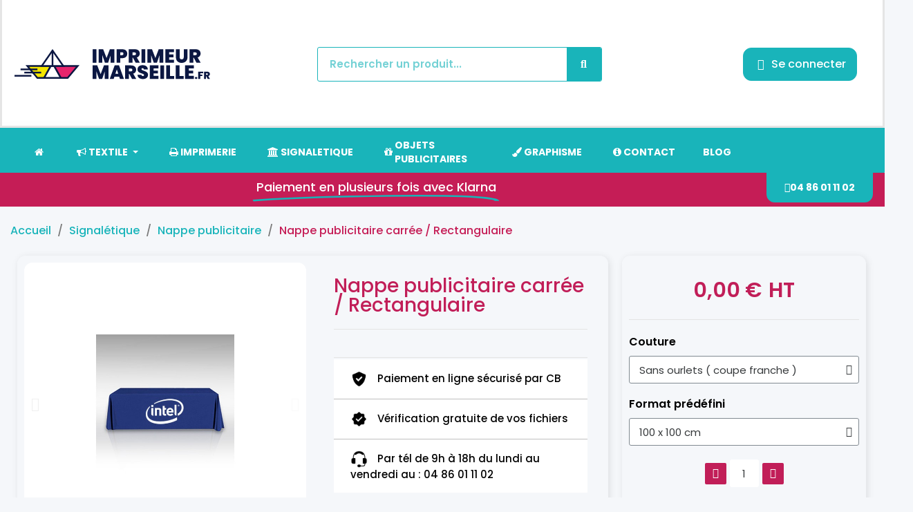

--- FILE ---
content_type: text/html; charset=utf-8
request_url: https://www.imprimeurmarseille.fr/nappe-publicitaire/301-nappe-publicitaire-carree-rectangulaire.html
body_size: 29537
content:
<!doctype html>
<html lang="fr-FR">

  <head>
    
      
  <meta charset="utf-8">


  <meta http-equiv="x-ua-compatible" content="ie=edge">



  <title>Nappe publicitaire carrée / Rectangulaire - Nappe publicitaire à pe...</title>
  
    
  
  <meta name="description" content="Nappe publicitaire carrée / Rectangulaire - . Nappe publicitaire  : signalétique à imprimer avec Imprimeur Marseille.">
  <meta name="keywords" content="Nappe publicitaire carrée / Rectangulaire Nappe publicitaire   imprimeur signalétique marseille">
        <link rel="canonical" href="https://www.imprimeurmarseille.fr/nappe-publicitaire/301-nappe-publicitaire-carree-rectangulaire.html">
    
      
  
  
    <script type="application/ld+json">
  {
    "@context": "https://schema.org",
    "@type": "Organization",
    "name" : "Imprimeur Marseille - Graphisme &amp; Impression",
    "url" : "https://www.imprimeurmarseille.fr/"
         ,"logo": {
        "@type": "ImageObject",
        "url":"https://www.imprimeurmarseille.fr/img/logo-1732460610.jpg"
      }
      }
</script>

<script type="application/ld+json">
  {
    "@context": "https://schema.org",
    "@type": "WebPage",
    "isPartOf": {
      "@type": "WebSite",
      "url":  "https://www.imprimeurmarseille.fr/",
      "name": "Imprimeur Marseille - Graphisme &amp; Impression"
    },
    "name": "Nappe publicitaire carrée / Rectangulaire - Nappe publicitaire à pe...",
    "url":  "https://www.imprimeurmarseille.fr/nappe-publicitaire/301-nappe-publicitaire-carree-rectangulaire.html"
  }
</script>


  <script type="application/ld+json">
    {
      "@context": "https://schema.org",
      "@type": "BreadcrumbList",
      "itemListElement": [
                  {
            "@type": "ListItem",
            "position": 1,
            "name": "Accueil",
            "item": "https://www.imprimeurmarseille.fr/"
          },                  {
            "@type": "ListItem",
            "position": 2,
            "name": "Signalétique",
            "item": "https://www.imprimeurmarseille.fr/14-signaletique"
          },                  {
            "@type": "ListItem",
            "position": 3,
            "name": "Nappe publicitaire",
            "item": "https://www.imprimeurmarseille.fr/87-nappe-publicitaire"
          },                  {
            "@type": "ListItem",
            "position": 4,
            "name": "Nappe publicitaire carrée / Rectangulaire",
            "item": "https://www.imprimeurmarseille.fr/nappe-publicitaire/301-nappe-publicitaire-carree-rectangulaire.html"
          }              ]
    }
  </script>
  
  
  
  
  
    
  

  
    <meta property="og:title" content="Nappe publicitaire carrée / Rectangulaire - Nappe publicitaire à pe..." />
    <meta property="og:description" content="Nappe publicitaire carrée / Rectangulaire - . Nappe publicitaire  : signalétique à imprimer avec Imprimeur Marseille." />
    <meta property="og:url" content="https://www.imprimeurmarseille.fr/nappe-publicitaire/301-nappe-publicitaire-carree-rectangulaire.html" />
    <meta property="og:site_name" content="Imprimeur Marseille - Graphisme &amp; Impression" />
        



  <meta name="viewport" content="width=device-width, initial-scale=1">



  <link rel="icon" type="image/vnd.microsoft.icon" href="https://www.imprimeurmarseille.fr/img/favicon.ico?1733690587">
  <link rel="shortcut icon" type="image/x-icon" href="https://www.imprimeurmarseille.fr/img/favicon.ico?1733690587">



  



  	

  <script type="text/javascript">
        var blockwishlistController = "https:\/\/www.imprimeurmarseille.fr\/module\/blockwishlist\/action";
        var ircConfig = {"sitekey":"6LdDRMkoAAAAAISisrH9jA_1-H4Do__zzkXynxYi","theme":"light","pos":"right","offset":14,"forms":["contact","review","newsletter","login","ybcBlogComment"]};
        var prestashop = {"cart":{"products":[],"totals":{"total":{"type":"total","label":"Total","amount":0,"value":"0,00\u00a0\u20ac"},"total_including_tax":{"type":"total","label":"Total TTC","amount":0,"value":"0,00\u00a0\u20ac"},"total_excluding_tax":{"type":"total","label":"Total HT :","amount":0,"value":"0,00\u00a0\u20ac"}},"subtotals":{"products":{"type":"products","label":"Sous-total","amount":0,"value":"0,00\u00a0\u20ac"},"discounts":null,"shipping":{"type":"shipping","label":"Livraison","amount":0,"value":""},"tax":null},"products_count":0,"summary_string":"0 articles","vouchers":{"allowed":1,"added":[]},"discounts":[],"minimalPurchase":0,"minimalPurchaseRequired":""},"currency":{"id":1,"name":"Euro","iso_code":"EUR","iso_code_num":"978","sign":"\u20ac"},"customer":{"lastname":null,"firstname":null,"email":null,"birthday":null,"newsletter":null,"newsletter_date_add":null,"optin":null,"website":null,"company":null,"siret":null,"ape":null,"is_logged":false,"gender":{"type":null,"name":null},"addresses":[]},"country":{"id_zone":"1","id_currency":"0","call_prefix":"33","iso_code":"FR","active":"1","contains_states":"0","need_identification_number":"0","need_zip_code":"1","zip_code_format":"NNNNN","display_tax_label":"1","name":"France","id":8},"language":{"name":"Fran\u00e7ais (French)","iso_code":"fr","locale":"fr-FR","language_code":"fr","active":"1","is_rtl":"0","date_format_lite":"d\/m\/Y","date_format_full":"d\/m\/Y H:i:s","id":1},"page":{"title":"","canonical":"https:\/\/www.imprimeurmarseille.fr\/nappe-publicitaire\/301-nappe-publicitaire-carree-rectangulaire.html","meta":{"title":"Nappe publicitaire carr\u00e9e \/ Rectangulaire - Nappe publicitaire \u00e0 pe...","description":"Nappe publicitaire carr\u00e9e \/ Rectangulaire - . Nappe publicitaire  : signal\u00e9tique \u00e0 imprimer avec Imprimeur Marseille.","keywords":"Nappe publicitaire carr\u00e9e \/ Rectangulaire Nappe publicitaire   imprimeur signal\u00e9tique marseille","robots":"index"},"page_name":"product","body_classes":{"lang-fr":true,"lang-rtl":false,"country-FR":true,"currency-EUR":true,"layout-full-width":true,"page-product":true,"tax-display-enabled":true,"page-customer-account":false,"product-id-301":true,"product-Nappe publicitaire carr\u00e9e \/ Rectangulaire":true,"product-id-category-87":true,"product-id-manufacturer-0":true,"product-id-supplier-0":true,"product-available-for-order":true},"admin_notifications":[],"password-policy":{"feedbacks":{"0":"Tr\u00e8s faible","1":"Faible","2":"Moyenne","3":"Fort","4":"Tr\u00e8s fort","Straight rows of keys are easy to guess":"Les suites de touches sur le clavier sont faciles \u00e0 deviner","Short keyboard patterns are easy to guess":"Les mod\u00e8les courts sur le clavier sont faciles \u00e0 deviner.","Use a longer keyboard pattern with more turns":"Utilisez une combinaison de touches plus longue et plus complexe.","Repeats like \"aaa\" are easy to guess":"Les r\u00e9p\u00e9titions (ex. : \"aaa\") sont faciles \u00e0 deviner.","Repeats like \"abcabcabc\" are only slightly harder to guess than \"abc\"":"Les r\u00e9p\u00e9titions (ex. : \"abcabcabc\") sont seulement un peu plus difficiles \u00e0 deviner que \"abc\".","Sequences like abc or 6543 are easy to guess":"Les s\u00e9quences (ex. : abc ou 6543) sont faciles \u00e0 deviner.","Recent years are easy to guess":"Les ann\u00e9es r\u00e9centes sont faciles \u00e0 deviner.","Dates are often easy to guess":"Les dates sont souvent faciles \u00e0 deviner.","This is a top-10 common password":"Ce mot de passe figure parmi les 10 mots de passe les plus courants.","This is a top-100 common password":"Ce mot de passe figure parmi les 100 mots de passe les plus courants.","This is a very common password":"Ceci est un mot de passe tr\u00e8s courant.","This is similar to a commonly used password":"Ce mot de passe est similaire \u00e0 un mot de passe couramment utilis\u00e9.","A word by itself is easy to guess":"Un mot seul est facile \u00e0 deviner.","Names and surnames by themselves are easy to guess":"Les noms et les surnoms seuls sont faciles \u00e0 deviner.","Common names and surnames are easy to guess":"Les noms et les pr\u00e9noms courants sont faciles \u00e0 deviner.","Use a few words, avoid common phrases":"Utilisez quelques mots, \u00e9vitez les phrases courantes.","No need for symbols, digits, or uppercase letters":"Pas besoin de symboles, de chiffres ou de majuscules.","Avoid repeated words and characters":"\u00c9viter de r\u00e9p\u00e9ter les mots et les caract\u00e8res.","Avoid sequences":"\u00c9viter les s\u00e9quences.","Avoid recent years":"\u00c9vitez les ann\u00e9es r\u00e9centes.","Avoid years that are associated with you":"\u00c9vitez les ann\u00e9es qui vous sont associ\u00e9es.","Avoid dates and years that are associated with you":"\u00c9vitez les dates et les ann\u00e9es qui vous sont associ\u00e9es.","Capitalization doesn't help very much":"Les majuscules ne sont pas tr\u00e8s utiles.","All-uppercase is almost as easy to guess as all-lowercase":"Un mot de passe tout en majuscules est presque aussi facile \u00e0 deviner qu'un mot de passe tout en minuscules.","Reversed words aren't much harder to guess":"Les mots invers\u00e9s ne sont pas beaucoup plus difficiles \u00e0 deviner.","Predictable substitutions like '@' instead of 'a' don't help very much":"Les substitutions pr\u00e9visibles comme '\"@\" au lieu de \"a\" n'aident pas beaucoup.","Add another word or two. Uncommon words are better.":"Ajoutez un autre mot ou deux. Pr\u00e9f\u00e9rez les mots peu courants."}}},"shop":{"name":"Imprimeur Marseille - Graphisme & Impression","logo":"https:\/\/www.imprimeurmarseille.fr\/img\/logo-1732460610.jpg","stores_icon":"https:\/\/www.imprimeurmarseille.fr\/img\/logo_stores.png","favicon":"https:\/\/www.imprimeurmarseille.fr\/img\/favicon.ico"},"core_js_public_path":"\/themes\/","urls":{"base_url":"https:\/\/www.imprimeurmarseille.fr\/","current_url":"https:\/\/www.imprimeurmarseille.fr\/nappe-publicitaire\/301-nappe-publicitaire-carree-rectangulaire.html","shop_domain_url":"https:\/\/www.imprimeurmarseille.fr","img_ps_url":"https:\/\/www.imprimeurmarseille.fr\/img\/","img_cat_url":"https:\/\/www.imprimeurmarseille.fr\/img\/c\/","img_lang_url":"https:\/\/www.imprimeurmarseille.fr\/img\/l\/","img_prod_url":"https:\/\/www.imprimeurmarseille.fr\/img\/p\/","img_manu_url":"https:\/\/www.imprimeurmarseille.fr\/img\/m\/","img_sup_url":"https:\/\/www.imprimeurmarseille.fr\/img\/su\/","img_ship_url":"https:\/\/www.imprimeurmarseille.fr\/img\/s\/","img_store_url":"https:\/\/www.imprimeurmarseille.fr\/img\/st\/","img_col_url":"https:\/\/www.imprimeurmarseille.fr\/img\/co\/","img_url":"https:\/\/www.imprimeurmarseille.fr\/themes\/imp\/assets\/img\/","css_url":"https:\/\/www.imprimeurmarseille.fr\/themes\/imp\/assets\/css\/","js_url":"https:\/\/www.imprimeurmarseille.fr\/themes\/imp\/assets\/js\/","pic_url":"https:\/\/www.imprimeurmarseille.fr\/upload\/","theme_assets":"https:\/\/www.imprimeurmarseille.fr\/themes\/imp\/assets\/","theme_dir":"https:\/\/www.imprimeurmarseille.fr\/themes\/imp\/","pages":{"address":"https:\/\/www.imprimeurmarseille.fr\/adresse","addresses":"https:\/\/www.imprimeurmarseille.fr\/adresses","authentication":"https:\/\/www.imprimeurmarseille.fr\/connexion","manufacturer":"https:\/\/www.imprimeurmarseille.fr\/brands","cart":"https:\/\/www.imprimeurmarseille.fr\/panier","category":"https:\/\/www.imprimeurmarseille.fr\/index.php?controller=category","cms":"https:\/\/www.imprimeurmarseille.fr\/index.php?controller=cms","contact":"https:\/\/www.imprimeurmarseille.fr\/nous-contacter","discount":"https:\/\/www.imprimeurmarseille.fr\/reduction","guest_tracking":"https:\/\/www.imprimeurmarseille.fr\/suivi-commande-invite","history":"https:\/\/www.imprimeurmarseille.fr\/historique-commandes","identity":"https:\/\/www.imprimeurmarseille.fr\/identite","index":"https:\/\/www.imprimeurmarseille.fr\/","my_account":"https:\/\/www.imprimeurmarseille.fr\/mon-compte","order_confirmation":"https:\/\/www.imprimeurmarseille.fr\/confirmation-commande","order_detail":"https:\/\/www.imprimeurmarseille.fr\/index.php?controller=order-detail","order_follow":"https:\/\/www.imprimeurmarseille.fr\/suivi-commande","order":"https:\/\/www.imprimeurmarseille.fr\/commande","order_return":"https:\/\/www.imprimeurmarseille.fr\/index.php?controller=order-return","order_slip":"https:\/\/www.imprimeurmarseille.fr\/avoirs","pagenotfound":"https:\/\/www.imprimeurmarseille.fr\/page-introuvable","password":"https:\/\/www.imprimeurmarseille.fr\/recuperation-mot-de-passe","pdf_invoice":"https:\/\/www.imprimeurmarseille.fr\/index.php?controller=pdf-invoice","pdf_order_return":"https:\/\/www.imprimeurmarseille.fr\/index.php?controller=pdf-order-return","pdf_order_slip":"https:\/\/www.imprimeurmarseille.fr\/index.php?controller=pdf-order-slip","prices_drop":"https:\/\/www.imprimeurmarseille.fr\/promotions","product":"https:\/\/www.imprimeurmarseille.fr\/index.php?controller=product","registration":"https:\/\/www.imprimeurmarseille.fr\/index.php?controller=registration","search":"https:\/\/www.imprimeurmarseille.fr\/recherche","sitemap":"https:\/\/www.imprimeurmarseille.fr\/plan-du-site","stores":"https:\/\/www.imprimeurmarseille.fr\/magasins","supplier":"https:\/\/www.imprimeurmarseille.fr\/fournisseur","new_products":"https:\/\/www.imprimeurmarseille.fr\/nouveaux-produits","brands":"https:\/\/www.imprimeurmarseille.fr\/brands","register":"https:\/\/www.imprimeurmarseille.fr\/index.php?controller=registration","order_login":"https:\/\/www.imprimeurmarseille.fr\/commande?login=1"},"alternative_langs":[],"actions":{"logout":"https:\/\/www.imprimeurmarseille.fr\/?mylogout="},"no_picture_image":{"bySize":{"small_default":{"url":"https:\/\/www.imprimeurmarseille.fr\/img\/p\/fr-default-small_default.jpg","width":98,"height":98},"cart_default":{"url":"https:\/\/www.imprimeurmarseille.fr\/img\/p\/fr-default-cart_default.jpg","width":125,"height":125},"home_default":{"url":"https:\/\/www.imprimeurmarseille.fr\/img\/p\/fr-default-home_default.jpg","width":250,"height":250},"medium_default":{"url":"https:\/\/www.imprimeurmarseille.fr\/img\/p\/fr-default-medium_default.jpg","width":452,"height":452},"large_default":{"url":"https:\/\/www.imprimeurmarseille.fr\/img\/p\/fr-default-large_default.jpg","width":800,"height":800}},"small":{"url":"https:\/\/www.imprimeurmarseille.fr\/img\/p\/fr-default-small_default.jpg","width":98,"height":98},"medium":{"url":"https:\/\/www.imprimeurmarseille.fr\/img\/p\/fr-default-home_default.jpg","width":250,"height":250},"large":{"url":"https:\/\/www.imprimeurmarseille.fr\/img\/p\/fr-default-large_default.jpg","width":800,"height":800},"legend":""}},"configuration":{"display_taxes_label":true,"display_prices_tax_incl":false,"is_catalog":false,"show_prices":true,"opt_in":{"partner":false},"quantity_discount":{"type":"discount","label":"Remise sur prix unitaire"},"voucher_enabled":1,"return_enabled":0},"field_required":[],"breadcrumb":{"links":[{"title":"Accueil","url":"https:\/\/www.imprimeurmarseille.fr\/"},{"title":"Signal\u00e9tique","url":"https:\/\/www.imprimeurmarseille.fr\/14-signaletique"},{"title":"Nappe publicitaire","url":"https:\/\/www.imprimeurmarseille.fr\/87-nappe-publicitaire"},{"title":"Nappe publicitaire carr\u00e9e \/ Rectangulaire","url":"https:\/\/www.imprimeurmarseille.fr\/nappe-publicitaire\/301-nappe-publicitaire-carree-rectangulaire.html"}],"count":4},"link":{"protocol_link":"https:\/\/","protocol_content":"https:\/\/"},"time":1766503663,"static_token":"0657554e9b5839cb5a8d5597c6ce1d2f","token":"13f4470901478529fd5622ee7cae813a","debug":false};
        var productsAlreadyTagged = [];
        var psr_icon_color = "#F19D76";
        var removeFromWishlistUrl = "https:\/\/www.imprimeurmarseille.fr\/module\/blockwishlist\/action?action=deleteProductFromWishlist";
        var wishlistAddProductToCartUrl = "https:\/\/www.imprimeurmarseille.fr\/module\/blockwishlist\/action?action=addProductToCart";
        var wishlistUrl = "https:\/\/www.imprimeurmarseille.fr\/module\/blockwishlist\/view";
      </script>
		<link rel="stylesheet" href="https://www.imprimeurmarseille.fr/themes/classic/assets/css/theme.css" media="all">
		<link rel="stylesheet" href="https://www.imprimeurmarseille.fr/modules/blockreassurance/views/dist/front.css" media="all">
		<link rel="stylesheet" href="https://www.imprimeurmarseille.fr/modules/ps_socialfollow/views/css/ps_socialfollow.css" media="all">
		<link rel="stylesheet" href="https://www.imprimeurmarseille.fr/modules/nkmcustomerfile/views/css/front.css" media="all">
		<link rel="stylesheet" href="https://www.imprimeurmarseille.fr/modules/pssitemap/views/css/hind.css" media="all">
		<link rel="stylesheet" href="https://www.imprimeurmarseille.fr/modules/pssitemap/views/css/mavenPro.css" media="all">
		<link rel="stylesheet" href="https://www.imprimeurmarseille.fr/modules/pssitemap/views/css/notoSerif.css" media="all">
		<link rel="stylesheet" href="https://www.imprimeurmarseille.fr/modules/pssitemap/views/css/bitter.css" media="all">
		<link rel="stylesheet" href="https://www.imprimeurmarseille.fr/modules/ps_searchbar/ps_searchbar.css" media="all">
		<link rel="stylesheet" href="https://www.imprimeurmarseille.fr/modules/creativeelements/views/css/frontend.min.css?v=2.13.0" media="all">
		<link rel="stylesheet" href="https://www.imprimeurmarseille.fr/modules/creativeelements/views/css/ce/kit-1.css?v=1751538022" media="all">
		<link rel="stylesheet" href="https://www.imprimeurmarseille.fr/modules/creativeelements/views/css/ce/2170101.css?v=1751538386" media="all">
		<link rel="stylesheet" href="https://www.imprimeurmarseille.fr/modules/creativeelements/views/css/ce/4170101.css?v=1751538023" media="all">
		<link rel="stylesheet" href="https://www.imprimeurmarseille.fr/modules/creativeelements/views/css/ce/6170101.css?v=1751538023" media="all">
		<link rel="stylesheet" href="https://fonts.googleapis.com/css?family=Poppins:100,100italic,200,200italic,300,300italic,400,400italic,500,500italic,600,600italic,700,700italic,800,800italic,900,900italic&amp;display=swap" media="all">
		<link rel="stylesheet" href="https://www.imprimeurmarseille.fr/modules/creativeelements/views/lib/ceicons/ceicons.min.css?v=2.13.0" media="all">
		<link rel="stylesheet" href="https://www.imprimeurmarseille.fr/modules/creativeelements/views/lib/font-awesome/css/solid.min.css?v=6.2.0" media="all">
		<link rel="stylesheet" href="https://www.imprimeurmarseille.fr/modules/creativeelements/views/lib/font-awesome/css/regular.min.css?v=6.2.0" media="all">
		<link rel="stylesheet" href="https://www.imprimeurmarseille.fr/modules/creativeelements/views/lib/animations/animations.min.css?v=2.13.0" media="all">
		<link rel="stylesheet" href="https://www.imprimeurmarseille.fr/modules/creativeelements/views/lib/swiper/css/swiper.min.css?v=11.2.6" media="all">
		<link rel="stylesheet" href="https://www.imprimeurmarseille.fr/modules/creativeelements/views/lib/ceicons/ceicons.min.css?v=2.13.0" media="all">
		<link rel="stylesheet" href="https://www.imprimeurmarseille.fr/modules/creativeelements/views/css/ce/1-global.css?v=1751538023" media="all">
		<link rel="stylesheet" href="https://www.imprimeurmarseille.fr/modules/productcomments/views/css/productcomments.css" media="all">
		<link rel="stylesheet" href="https://www.imprimeurmarseille.fr/modules/ets_megamenu/views/css/layout5.css" media="all">
		<link rel="stylesheet" href="https://www.imprimeurmarseille.fr/modules/ets_megamenu/views/css/mobile_floating.css" media="all">
		<link rel="stylesheet" href="https://www.imprimeurmarseille.fr/modules/ybc_blog/views/css/blog_all.css" media="all">
		<link rel="stylesheet" href="https://www.imprimeurmarseille.fr/modules/ybc_blog/views/css/slick.css" media="all">
		<link rel="stylesheet" href="https://www.imprimeurmarseille.fr/modules/ybc_blog/views/css/prettyPhoto.css" media="all">
		<link rel="stylesheet" href="https://www.imprimeurmarseille.fr/modules/ybc_blog/views/css/product.css" media="all">
		<link rel="stylesheet" href="https://www.imprimeurmarseille.fr/modules/ybc_blog/views/css/custom.css" media="all">
		<link rel="stylesheet" href="https://www.imprimeurmarseille.fr/modules/gformbuilderpro/views/css/front/jquery.minicolors.css" media="all">
		<link rel="stylesheet" href="https://www.imprimeurmarseille.fr/modules/gformbuilderpro/views/css/front/gformbuilderpro.css" media="all">
		<link rel="stylesheet" href="https://www.imprimeurmarseille.fr/modules/gformbuilderpro/views/css/front/customcss/mycss_1.css" media="all">
		<link rel="stylesheet" href="https://www.imprimeurmarseille.fr/modules/gformbuilderpro/views/css/front/customcss/mycss_5.css" media="all">
		<link rel="stylesheet" href="https://www.imprimeurmarseille.fr/modules/gformbuilderpro/views/css/front/customcss/mycss_6.css" media="all">
		<link rel="stylesheet" href="https://www.imprimeurmarseille.fr/modules/gformbuilderpro/views/css/front/customcss/mycss_2.css" media="all">
		<link rel="stylesheet" href="https://www.imprimeurmarseille.fr/js/jquery/ui/themes/base/minified/jquery-ui.min.css" media="all">
		<link rel="stylesheet" href="https://www.imprimeurmarseille.fr/js/jquery/ui/themes/base/minified/jquery.ui.theme.min.css" media="all">
		<link rel="stylesheet" href="https://www.imprimeurmarseille.fr/modules/blockwishlist/public/wishlist.css" media="all">
		<link rel="stylesheet" href="https://www.imprimeurmarseille.fr/js/jquery/plugins/fancybox/jquery.fancybox.css" media="all">
		<link rel="stylesheet" href="https://www.imprimeurmarseille.fr/modules/ps_imageslider/css/homeslider.css" media="all">
		<link rel="stylesheet" href="https://www.imprimeurmarseille.fr/modules/ets_megamenu/views/css/megamenu.css" media="all">
		<link rel="stylesheet" href="https://www.imprimeurmarseille.fr/modules/ets_megamenu/views/css/fix17.css" media="all">
		<link rel="stylesheet" href="https://www.imprimeurmarseille.fr/modules/faqs/views/css/myprestamodules_font.css" media="all">
		<link rel="stylesheet" href="https://www.imprimeurmarseille.fr/modules/faqs/views/css/footer.css" media="all">
		<link rel="stylesheet" href="https://www.imprimeurmarseille.fr/modules/faqs/views/css/faq.css" media="all">
		<link rel="stylesheet" href="https://www.imprimeurmarseille.fr/modules/faqs/views/css/faqs_form.css" media="all">
		<link rel="stylesheet" href="https://www.imprimeurmarseille.fr/modules/faqs/views/css/codemirror_custom.css" media="all">
		<link rel="stylesheet" href="https://www.imprimeurmarseille.fr/modules/faqs/libraries/slick/slick.css" media="all">
		<link rel="stylesheet" href="https://www.imprimeurmarseille.fr/themes/imp/assets/css/custom.css" media="all">
	
	


	<script>
			var ceFrontendConfig = {"environmentMode":{"edit":false,"wpPreview":false},"is_rtl":false,"breakpoints":{"xs":0,"sm":480,"md":768,"lg":1025,"xl":1440,"xxl":1600},"version":"2.13.0","urls":{"assets":"\/modules\/creativeelements\/views\/"},"productQuickView":0,"settings":{"page":[],"general":{"elementor_global_image_lightbox":"1","elementor_lightbox_enable_counter":"yes","elementor_lightbox_enable_fullscreen":"yes","elementor_lightbox_enable_zoom":"yes","elementor_lightbox_title_src":"title","elementor_lightbox_description_src":"caption"},"editorPreferences":[]},"post":{"id":"301030101","title":"Nappe%20publicitaire%20carr%C3%A9e%20%2F%20Rectangulaire","excerpt":""}};
		</script>
        <link rel="preload" href="/modules/creativeelements/views/lib/ceicons/fonts/ceicons.woff2?8goggd" as="font" type="font/woff2" crossorigin>
        


  <style>.mm_menu_content_title{
    font-family: inherit!important;
}
.ets_mm_megamenu .mm_menus_li .h4,
.ets_mm_megamenu .mm_menus_li .h5,
.ets_mm_megamenu .mm_menus_li .h6,
.ets_mm_megamenu .mm_menus_li .h1,
.ets_mm_megamenu .mm_menus_li .h2,
.ets_mm_megamenu .mm_menus_li .h3,
.ets_mm_megamenu .mm_menus_li .h4 *:not(i),
.ets_mm_megamenu .mm_menus_li .h5 *:not(i),
.ets_mm_megamenu .mm_menus_li .h6 *:not(i),
.ets_mm_megamenu .mm_menus_li .h1 *:not(i),
.ets_mm_megamenu .mm_menus_li .h2 *:not(i),
.ets_mm_megamenu .mm_menus_li .h3 *:not(i),
.ets_mm_megamenu .mm_menus_li > a{
    font-family: inherit;
}
.ets_mm_megamenu *:not(.fa):not(i){
    font-family: inherit;
}

.ets_mm_block *{
    font-size: 12px;
}    

@media (min-width: 768px){
/*layout 1*/
    .ets_mm_megamenu.layout_layout1{
        background: #19b4ba;
    }
    .layout_layout1 .ets_mm_megamenu_content{
      background: linear-gradient(#FFFFFF, #F2F2F2) repeat scroll 0 0 rgba(0, 0, 0, 0);
      background: -webkit-linear-gradient(#FFFFFF, #F2F2F2) repeat scroll 0 0 rgba(0, 0, 0, 0);
      background: -o-linear-gradient(#FFFFFF, #F2F2F2) repeat scroll 0 0 rgba(0, 0, 0, 0);
    }
    .ets_mm_megamenu.layout_layout1:not(.ybc_vertical_menu) .mm_menus_ul{
         background: #19b4ba;
    }

    #header .layout_layout1:not(.ybc_vertical_menu) .mm_menus_li > a,
    .layout_layout1 .ybc-menu-vertical-button,
    .layout_layout1 .mm_extra_item *{
        color: #ffffff
    }
    .layout_layout1 .ybc-menu-vertical-button .ybc-menu-button-toggle_icon_default .icon-bar{
        background-color: #ffffff
    }
    .layout_layout1:not(.click_open_submenu) .mm_menus_li:hover > a,
    .layout_layout1.click_open_submenu .mm_menus_li.open_li > a,
    .layout_layout1 .mm_menus_li.active > a,
    #header .layout_layout1:not(.click_open_submenu) .mm_menus_li:hover > a,
    #header .layout_layout1.click_open_submenu .mm_menus_li.open_li > a,
    #header .layout_layout1 .mm_menus_li.menu_hover > a,
    .layout_layout1:hover .ybc-menu-vertical-button,
    .layout_layout1 .mm_extra_item button[type="submit"]:hover i,
    #header .layout_layout1 .mm_menus_li.active > a{
        color: #ec4249;
    }
    
    .layout_layout1:not(.ybc_vertical_menu):not(.click_open_submenu) .mm_menus_li > a:before,
    .layout_layout1:not(.ybc_vertical_menu).click_open_submenu .mm_menus_li.open_li > a:before,
    .layout_layout1.ybc_vertical_menu:hover .ybc-menu-vertical-button:before,
    .layout_layout1:hover .ybc-menu-vertical-button .ybc-menu-button-toggle_icon_default .icon-bar,
    .ybc-menu-vertical-button.layout_layout1:hover{background-color: #ec4249;}
    
    .layout_layout1:not(.ybc_vertical_menu):not(.click_open_submenu) .mm_menus_li:hover > a,
    .layout_layout1:not(.ybc_vertical_menu).click_open_submenu .mm_menus_li.open_li > a,
    .layout_layout1:not(.ybc_vertical_menu) .mm_menus_li.menu_hover > a,
    .ets_mm_megamenu.layout_layout1.ybc_vertical_menu:hover,
    #header .layout_layout1:not(.ybc_vertical_menu):not(.click_open_submenu) .mm_menus_li:hover > a,
    #header .layout_layout1:not(.ybc_vertical_menu).click_open_submenu .mm_menus_li.open_li > a,
    #header .layout_layout1:not(.ybc_vertical_menu) .mm_menus_li.menu_hover > a,
    .ets_mm_megamenu.layout_layout1.ybc_vertical_menu:hover{
        background: #ffffff;
    }
    
    .layout_layout1.ets_mm_megamenu .mm_columns_ul,
    .layout_layout1.ybc_vertical_menu .mm_menus_ul{
        background-color: #ffffff;
    }
    #header .layout_layout1 .ets_mm_block_content a,
    #header .layout_layout1 .ets_mm_block_content p,
    .layout_layout1.ybc_vertical_menu .mm_menus_li > a,
    #header .layout_layout1.ybc_vertical_menu .mm_menus_li > a{
        color: #414141;
    }
    
    .layout_layout1 .mm_columns_ul .h1,
    .layout_layout1 .mm_columns_ul .h2,
    .layout_layout1 .mm_columns_ul .h3,
    .layout_layout1 .mm_columns_ul .h4,
    .layout_layout1 .mm_columns_ul .h5,
    .layout_layout1 .mm_columns_ul .h6,
    .layout_layout1 .mm_columns_ul .ets_mm_block > .h1 a,
    .layout_layout1 .mm_columns_ul .ets_mm_block > .h2 a,
    .layout_layout1 .mm_columns_ul .ets_mm_block > .h3 a,
    .layout_layout1 .mm_columns_ul .ets_mm_block > .h4 a,
    .layout_layout1 .mm_columns_ul .ets_mm_block > .h5 a,
    .layout_layout1 .mm_columns_ul .ets_mm_block > .h6 a,
    #header .layout_layout1 .mm_columns_ul .ets_mm_block > .h1 a,
    #header .layout_layout1 .mm_columns_ul .ets_mm_block > .h2 a,
    #header .layout_layout1 .mm_columns_ul .ets_mm_block > .h3 a,
    #header .layout_layout1 .mm_columns_ul .ets_mm_block > .h4 a,
    #header .layout_layout1 .mm_columns_ul .ets_mm_block > .h5 a,
    #header .layout_layout1 .mm_columns_ul .ets_mm_block > .h6 a,
    .layout_layout1 .mm_columns_ul .h1,
    .layout_layout1 .mm_columns_ul .h2,
    .layout_layout1 .mm_columns_ul .h3,
    .layout_layout1 .mm_columns_ul .h4,
    .layout_layout1 .mm_columns_ul .h5,
    .layout_layout1 .mm_columns_ul .h6{
        color: #414141;
    }
    
    
    .layout_layout1 li:hover > a,
    .layout_layout1 li > a:hover,
    .layout_layout1 .mm_tabs_li.open .mm_tab_toggle_title,
    .layout_layout1 .mm_tabs_li.open .mm_tab_toggle_title a,
    .layout_layout1 .mm_tabs_li:hover .mm_tab_toggle_title,
    .layout_layout1 .mm_tabs_li:hover .mm_tab_toggle_title a,
    #header .layout_layout1 .mm_tabs_li.open .mm_tab_toggle_title,
    #header .layout_layout1 .mm_tabs_li.open .mm_tab_toggle_title a,
    #header .layout_layout1 .mm_tabs_li:hover .mm_tab_toggle_title,
    #header .layout_layout1 .mm_tabs_li:hover .mm_tab_toggle_title a,
    .layout_layout1.ybc_vertical_menu .mm_menus_li > a,
    #header .layout_layout1 li:hover > a,
    .layout_layout1.ybc_vertical_menu:not(.click_open_submenu) .mm_menus_li:hover > a,
    .layout_layout1.ybc_vertical_menu.click_open_submenu .mm_menus_li.open_li > a,
    #header .layout_layout1.ybc_vertical_menu:not(.click_open_submenu) .mm_menus_li:hover > a,
    #header .layout_layout1.ybc_vertical_menu.click_open_submenu .mm_menus_li.open_li > a,
    #header .layout_layout1 .mm_columns_ul .mm_block_type_product .product-title > a:hover,
    #header .layout_layout1 li > a:hover{color: #ec4249;}
    
    
/*end layout 1*/
    
    
    /*layout 2*/
    .ets_mm_megamenu.layout_layout2{
        background-color: #3cabdb;
    }
    
    #header .layout_layout2:not(.ybc_vertical_menu) .mm_menus_li > a,
    .layout_layout2 .ybc-menu-vertical-button,
    .layout_layout2 .mm_extra_item *{
        color: #ffffff
    }
    .layout_layout2 .ybc-menu-vertical-button .ybc-menu-button-toggle_icon_default .icon-bar{
        background-color: #ffffff
    }
    .layout_layout2:not(.ybc_vertical_menu):not(.click_open_submenu) .mm_menus_li:hover > a,
    .layout_layout2:not(.ybc_vertical_menu).click_open_submenu .mm_menus_li.open_li > a,
    .layout_layout2:not(.ybc_vertical_menu) .mm_menus_li.active > a,
    #header .layout_layout2:not(.ybc_vertical_menu):not(.click_open_submenu) .mm_menus_li:hover > a,
    #header .layout_layout2:not(.ybc_vertical_menu).click_open_submenu .mm_menus_li.open_li > a,
    .layout_layout2:hover .ybc-menu-vertical-button,
    .layout_layout2 .mm_extra_item button[type="submit"]:hover i,
    #header .layout_layout2:not(.ybc_vertical_menu) .mm_menus_li.active > a{color: #ffffff;}
    
    .layout_layout2:hover .ybc-menu-vertical-button .ybc-menu-button-toggle_icon_default .icon-bar{
        background-color: #ffffff;
    }
    .layout_layout2:not(.ybc_vertical_menu):not(.click_open_submenu) .mm_menus_li:hover > a,
    .layout_layout2:not(.ybc_vertical_menu).click_open_submenu .mm_menus_li.open_li > a,
    #header .layout_layout2:not(.ybc_vertical_menu):not(.click_open_submenu) .mm_menus_li:hover > a,
    #header .layout_layout2:not(.ybc_vertical_menu).click_open_submenu .mm_menus_li.open_li > a,
    .ets_mm_megamenu.layout_layout2.ybc_vertical_menu:hover{
        background-color: #50b4df;
    }
    
    .layout_layout2.ets_mm_megamenu .mm_columns_ul,
    .layout_layout2.ybc_vertical_menu .mm_menus_ul{
        background-color: #ffffff;
    }
    #header .layout_layout2 .ets_mm_block_content a,
    .layout_layout2.ybc_vertical_menu .mm_menus_li > a,
    #header .layout_layout2.ybc_vertical_menu .mm_menus_li > a,
    #header .layout_layout2 .ets_mm_block_content p{
        color: #666666;
    }
    
    .layout_layout2 .mm_columns_ul .h1,
    .layout_layout2 .mm_columns_ul .h2,
    .layout_layout2 .mm_columns_ul .h3,
    .layout_layout2 .mm_columns_ul .h4,
    .layout_layout2 .mm_columns_ul .h5,
    .layout_layout2 .mm_columns_ul .h6,
    .layout_layout2 .mm_columns_ul .ets_mm_block > .h1 a,
    .layout_layout2 .mm_columns_ul .ets_mm_block > .h2 a,
    .layout_layout2 .mm_columns_ul .ets_mm_block > .h3 a,
    .layout_layout2 .mm_columns_ul .ets_mm_block > .h4 a,
    .layout_layout2 .mm_columns_ul .ets_mm_block > .h5 a,
    .layout_layout2 .mm_columns_ul .ets_mm_block > .h6 a,
    #header .layout_layout2 .mm_columns_ul .ets_mm_block > .h1 a,
    #header .layout_layout2 .mm_columns_ul .ets_mm_block > .h2 a,
    #header .layout_layout2 .mm_columns_ul .ets_mm_block > .h3 a,
    #header .layout_layout2 .mm_columns_ul .ets_mm_block > .h4 a,
    #header .layout_layout2 .mm_columns_ul .ets_mm_block > .h5 a,
    #header .layout_layout2 .mm_columns_ul .ets_mm_block > .h6 a,
    .layout_layout2 .mm_columns_ul .h1,
    .layout_layout2 .mm_columns_ul .h2,
    .layout_layout2 .mm_columns_ul .h3,
    .layout_layout2 .mm_columns_ul .h4,
    .layout_layout2 .mm_columns_ul .h5,
    .layout_layout2 .mm_columns_ul .h6{
        color: #414141;
    }
    
    
    .layout_layout2 li:hover > a,
    .layout_layout2 li > a:hover,
    .layout_layout2 .mm_tabs_li.open .mm_tab_toggle_title,
    .layout_layout2 .mm_tabs_li.open .mm_tab_toggle_title a,
    .layout_layout2 .mm_tabs_li:hover .mm_tab_toggle_title,
    .layout_layout2 .mm_tabs_li:hover .mm_tab_toggle_title a,
    #header .layout_layout2 .mm_tabs_li.open .mm_tab_toggle_title,
    #header .layout_layout2 .mm_tabs_li.open .mm_tab_toggle_title a,
    #header .layout_layout2 .mm_tabs_li:hover .mm_tab_toggle_title,
    #header .layout_layout2 .mm_tabs_li:hover .mm_tab_toggle_title a,
    #header .layout_layout2 li:hover > a,
    .layout_layout2.ybc_vertical_menu .mm_menus_li > a,
    .layout_layout2.ybc_vertical_menu:not(.click_open_submenu) .mm_menus_li:hover > a,
    .layout_layout2.ybc_vertical_menu.click_open_submenu .mm_menus_li.open_li > a,
    #header .layout_layout2.ybc_vertical_menu:not(.click_open_submenu) .mm_menus_li:hover > a,
    #header .layout_layout2.ybc_vertical_menu.click_open_submenu.open_li .mm_menus_li > a,
    #header .layout_layout2 .mm_columns_ul .mm_block_type_product .product-title > a:hover,
    #header .layout_layout2 li > a:hover{color: #fc4444;}
    
    
    
    /*layout 3*/
    .ets_mm_megamenu.layout_layout3,
    .layout_layout3 .mm_tab_li_content{
        background-color: #333333;
        
    }
    #header .layout_layout3:not(.ybc_vertical_menu) .mm_menus_li > a,
    .layout_layout3 .ybc-menu-vertical-button,
    .layout_layout3 .mm_extra_item *{
        color: #ffffff
    }
    .layout_layout3 .ybc-menu-vertical-button .ybc-menu-button-toggle_icon_default .icon-bar{
        background-color: #ffffff
    }
    .layout_layout3:not(.click_open_submenu) .mm_menus_li:hover > a,
    .layout_layout3.click_open_submenu .mm_menus_li.open_li > a,
    .layout_layout3 .mm_menus_li.active > a,
    .layout_layout3 .mm_extra_item button[type="submit"]:hover i,
    #header .layout_layout3:not(.click_open_submenu) .mm_menus_li:hover > a,
    #header .layout_layout3.click_open_submenu .mm_menus_li.open_li > a,
    #header .layout_layout3 .mm_menus_li.active > a,
    .layout_layout3:hover .ybc-menu-vertical-button,
    .layout_layout3:hover .ybc-menu-vertical-button .ybc-menu-button-toggle_icon_default .icon-bar{
        color: #ffffff;
    }
    
    .layout_layout3:not(.ybc_vertical_menu):not(.click_open_submenu) .mm_menus_li:hover > a,
    .layout_layout3:not(.ybc_vertical_menu).click_open_submenu .mm_menus_li.open_li > a,
    #header .layout_layout3:not(.ybc_vertical_menu):not(.click_open_submenu) .mm_menus_li:hover > a,
    #header .layout_layout3:not(.ybc_vertical_menu).click_open_submenu .mm_menus_li.open_li > a,
    .ets_mm_megamenu.layout_layout3.ybc_vertical_menu:hover,
    .layout_layout3 .mm_tabs_li.open .mm_columns_contents_ul,
    .layout_layout3 .mm_tabs_li.open .mm_tab_li_content {
        background-color: #000000;
    }
    .layout_layout3 .mm_tabs_li.open.mm_tabs_has_content .mm_tab_li_content .mm_tab_name::before{
        border-right-color: #000000;
    }
    .layout_layout3.ets_mm_megamenu .mm_columns_ul,
    .ybc_vertical_menu.layout_layout3 .mm_menus_ul.ets_mn_submenu_full_height .mm_menus_li:hover a::before,
    .layout_layout3.ybc_vertical_menu .mm_menus_ul{
        background-color: #000000;
        border-color: #000000;
    }
    #header .layout_layout3 .ets_mm_block_content a,
    #header .layout_layout3 .ets_mm_block_content p,
    .layout_layout3.ybc_vertical_menu .mm_menus_li > a,
    #header .layout_layout3.ybc_vertical_menu .mm_menus_li > a{
        color: #dcdcdc;
    }
    
    .layout_layout3 .mm_columns_ul .h1,
    .layout_layout3 .mm_columns_ul .h2,
    .layout_layout3 .mm_columns_ul .h3,
    .layout_layout3 .mm_columns_ul .h4,
    .layout_layout3 .mm_columns_ul .h5,
    .layout_layout3 .mm_columns_ul .h6,
    .layout_layout3 .mm_columns_ul .ets_mm_block > .h1 a,
    .layout_layout3 .mm_columns_ul .ets_mm_block > .h2 a,
    .layout_layout3 .mm_columns_ul .ets_mm_block > .h3 a,
    .layout_layout3 .mm_columns_ul .ets_mm_block > .h4 a,
    .layout_layout3 .mm_columns_ul .ets_mm_block > .h5 a,
    .layout_layout3 .mm_columns_ul .ets_mm_block > .h6 a,
    #header .layout_layout3 .mm_columns_ul .ets_mm_block > .h1 a,
    #header .layout_layout3 .mm_columns_ul .ets_mm_block > .h2 a,
    #header .layout_layout3 .mm_columns_ul .ets_mm_block > .h3 a,
    #header .layout_layout3 .mm_columns_ul .ets_mm_block > .h4 a,
    #header .layout_layout3 .mm_columns_ul .ets_mm_block > .h5 a,
    #header .layout_layout3 .mm_columns_ul .ets_mm_block > .h6 a,
    .layout_layout3 .mm_columns_ul .h1,
    .layout_layout3 .mm_columns_ul .h2,
    .layout_layout3 .mm_columns_ul .h3,
    .layout_layout3.ybc_vertical_menu:not(.click_open_submenu) .mm_menus_li:hover > a,
    .layout_layout3.ybc_vertical_menu.click_open_submenu .mm_menus_li.open_li > a,
    #header .layout_layout3.ybc_vertical_menu:not(.click_open_submenu) .mm_menus_li:hover > a,
    #header .layout_layout3.ybc_vertical_menu.click_open_submenu .mm_menus_li.open_li > a,
    .layout_layout3 .mm_columns_ul .h4,
    .layout_layout3 .mm_columns_ul .h5,
    .layout_layout3 .mm_columns_ul .h6{
        color: #ec4249;
    }
    
    
    .layout_layout3 li:hover > a,
    .layout_layout3 li > a:hover,
    .layout_layout3 .mm_tabs_li.open .mm_tab_toggle_title,
    .layout_layout3 .mm_tabs_li.open .mm_tab_toggle_title a,
    .layout_layout3 .mm_tabs_li:hover .mm_tab_toggle_title,
    .layout_layout3 .mm_tabs_li:hover .mm_tab_toggle_title a,
    #header .layout_layout3 .mm_tabs_li.open .mm_tab_toggle_title,
    #header .layout_layout3 .mm_tabs_li.open .mm_tab_toggle_title a,
    #header .layout_layout3 .mm_tabs_li:hover .mm_tab_toggle_title,
    #header .layout_layout3 .mm_tabs_li:hover .mm_tab_toggle_title a,
    #header .layout_layout3 li:hover > a,
    #header .layout_layout3 .mm_columns_ul .mm_block_type_product .product-title > a:hover,
    #header .layout_layout3 li > a:hover,
    .layout_layout3.ybc_vertical_menu .mm_menus_li > a,
    .layout_layout3 .has-sub .ets_mm_categories li > a:hover,
    #header .layout_layout3 .has-sub .ets_mm_categories li > a:hover{color: #fc4444;}
    
    
    /*layout 4*/
    
    .ets_mm_megamenu.layout_layout4{
        background-color: #ffffff;
    }
    .ets_mm_megamenu.layout_layout4:not(.ybc_vertical_menu) .mm_menus_ul{
         background: #ffffff;
    }

    #header .layout_layout4:not(.ybc_vertical_menu) .mm_menus_li > a,
    .layout_layout4 .ybc-menu-vertical-button,
    .layout_layout4 .mm_extra_item *{
        color: #333333
    }
    .layout_layout4 .ybc-menu-vertical-button .ybc-menu-button-toggle_icon_default .icon-bar{
        background-color: #333333
    }
    
    .layout_layout4:not(.click_open_submenu) .mm_menus_li:hover > a,
    .layout_layout4.click_open_submenu .mm_menus_li.open_li > a,
    .layout_layout4 .mm_menus_li.active > a,
    #header .layout_layout4:not(.click_open_submenu) .mm_menus_li:hover > a,
    #header .layout_layout4.click_open_submenu .mm_menus_li.open_li > a,
    .layout_layout4:hover .ybc-menu-vertical-button,
    #header .layout_layout4 .mm_menus_li.active > a{color: #ffffff;}
    
    .layout_layout4:hover .ybc-menu-vertical-button .ybc-menu-button-toggle_icon_default .icon-bar{
        background-color: #ffffff;
    }
    
    .layout_layout4:not(.ybc_vertical_menu):not(.click_open_submenu) .mm_menus_li:hover > a,
    .layout_layout4:not(.ybc_vertical_menu).click_open_submenu .mm_menus_li.open_li > a,
    .layout_layout4:not(.ybc_vertical_menu) .mm_menus_li.active > a,
    .layout_layout4:not(.ybc_vertical_menu) .mm_menus_li:hover > span, 
    .layout_layout4:not(.ybc_vertical_menu) .mm_menus_li.active > span,
    #header .layout_layout4:not(.ybc_vertical_menu):not(.click_open_submenu) .mm_menus_li:hover > a,
    #header .layout_layout4:not(.ybc_vertical_menu).click_open_submenu .mm_menus_li.open_li > a,
    #header .layout_layout4:not(.ybc_vertical_menu) .mm_menus_li.active > a,
    .layout_layout4:not(.ybc_vertical_menu):not(.click_open_submenu) .mm_menus_li:hover > a,
    .layout_layout4:not(.ybc_vertical_menu).click_open_submenu .mm_menus_li.open_li > a,
    #header .layout_layout4:not(.ybc_vertical_menu):not(.click_open_submenu) .mm_menus_li:hover > a,
    #header .layout_layout4:not(.ybc_vertical_menu).click_open_submenu .mm_menus_li.open_li > a,
    .ets_mm_megamenu.layout_layout4.ybc_vertical_menu:hover,
    #header .layout_layout4 .mm_menus_li:hover > span, 
    #header .layout_layout4 .mm_menus_li.active > span{
        background-color: #ec4249;
    }
    .layout_layout4 .ets_mm_megamenu_content {
      border-bottom-color: #ec4249;
    }
    
    .layout_layout4.ets_mm_megamenu .mm_columns_ul,
    .ybc_vertical_menu.layout_layout4 .mm_menus_ul .mm_menus_li:hover a::before,
    .layout_layout4.ybc_vertical_menu .mm_menus_ul{
        background-color: #ffffff;
    }
    #header .layout_layout4 .ets_mm_block_content a,
    .layout_layout4.ybc_vertical_menu .mm_menus_li > a,
    #header .layout_layout4.ybc_vertical_menu .mm_menus_li > a,
    #header .layout_layout4 .ets_mm_block_content p{
        color: #666666;
    }
    
    .layout_layout4 .mm_columns_ul .h1,
    .layout_layout4 .mm_columns_ul .h2,
    .layout_layout4 .mm_columns_ul .h3,
    .layout_layout4 .mm_columns_ul .h4,
    .layout_layout4 .mm_columns_ul .h5,
    .layout_layout4 .mm_columns_ul .h6,
    .layout_layout4 .mm_columns_ul .ets_mm_block > .h1 a,
    .layout_layout4 .mm_columns_ul .ets_mm_block > .h2 a,
    .layout_layout4 .mm_columns_ul .ets_mm_block > .h3 a,
    .layout_layout4 .mm_columns_ul .ets_mm_block > .h4 a,
    .layout_layout4 .mm_columns_ul .ets_mm_block > .h5 a,
    .layout_layout4 .mm_columns_ul .ets_mm_block > .h6 a,
    #header .layout_layout4 .mm_columns_ul .ets_mm_block > .h1 a,
    #header .layout_layout4 .mm_columns_ul .ets_mm_block > .h2 a,
    #header .layout_layout4 .mm_columns_ul .ets_mm_block > .h3 a,
    #header .layout_layout4 .mm_columns_ul .ets_mm_block > .h4 a,
    #header .layout_layout4 .mm_columns_ul .ets_mm_block > .h5 a,
    #header .layout_layout4 .mm_columns_ul .ets_mm_block > .h6 a,
    .layout_layout4 .mm_columns_ul .h1,
    .layout_layout4 .mm_columns_ul .h2,
    .layout_layout4 .mm_columns_ul .h3,
    .layout_layout4 .mm_columns_ul .h4,
    .layout_layout4 .mm_columns_ul .h5,
    .layout_layout4 .mm_columns_ul .h6{
        color: #414141;
    }
    
    .layout_layout4 li:hover > a,
    .layout_layout4 li > a:hover,
    .layout_layout4 .mm_tabs_li.open .mm_tab_toggle_title,
    .layout_layout4 .mm_tabs_li.open .mm_tab_toggle_title a,
    .layout_layout4 .mm_tabs_li:hover .mm_tab_toggle_title,
    .layout_layout4 .mm_tabs_li:hover .mm_tab_toggle_title a,
    #header .layout_layout4 .mm_tabs_li.open .mm_tab_toggle_title,
    #header .layout_layout4 .mm_tabs_li.open .mm_tab_toggle_title a,
    #header .layout_layout4 .mm_tabs_li:hover .mm_tab_toggle_title,
    #header .layout_layout4 .mm_tabs_li:hover .mm_tab_toggle_title a,
    #header .layout_layout4 li:hover > a,
    .layout_layout4.ybc_vertical_menu .mm_menus_li > a,
    .layout_layout4.ybc_vertical_menu:not(.click_open_submenu) .mm_menus_li:hover > a,
    .layout_layout4.ybc_vertical_menu.click_open_submenu .mm_menus_li.open_li > a,
    #header .layout_layout4.ybc_vertical_menu:not(.click_open_submenu) .mm_menus_li:hover > a,
    #header .layout_layout4.ybc_vertical_menu.click_open_submenu .mm_menus_li.open_li > a,
    #header .layout_layout4 .mm_columns_ul .mm_block_type_product .product-title > a:hover,
    #header .layout_layout4 li > a:hover{color: #ec4249;}
    
    /* end layout 4*/
    
    
    
    
    /* Layout 5*/
    .ets_mm_megamenu.layout_layout5{
        background-color: #19b4ba;
    }
    .ets_mm_megamenu.layout_layout5:not(.ybc_vertical_menu) .mm_menus_ul{
         background: #19b4ba;
    }
    
    #header .layout_layout5:not(.ybc_vertical_menu) .mm_menus_li > a,
    .layout_layout5 .ybc-menu-vertical-button,
    .layout_layout5 .mm_extra_item *{
        color: #ffffff
    }
    .layout_layout5 .ybc-menu-vertical-button .ybc-menu-button-toggle_icon_default .icon-bar{
        background-color: #ffffff
    }
    .layout_layout5:not(.click_open_submenu) .mm_menus_li:hover > a,
    .layout_layout5.click_open_submenu .mm_menus_li.open_li > a,
    .layout_layout5 .mm_menus_li.active > a,
    .layout_layout5 .mm_extra_item button[type="submit"]:hover i,
    #header .layout_layout5:not(.click_open_submenu) .mm_menus_li:hover > a,
    #header .layout_layout5.click_open_submenu .mm_menus_li.open_li > a,
    #header .layout_layout5 .mm_menus_li.active > a,
    .layout_layout5:hover .ybc-menu-vertical-button{
        color: #c51d56;
    }
    .layout_layout5:hover .ybc-menu-vertical-button .ybc-menu-button-toggle_icon_default .icon-bar{
        background-color: #c51d56;
    }
    
    .layout_layout5 .mm_menus_li > a:before{background-color: #c51d56;}
    

    .layout_layout5:not(.ybc_vertical_menu):not(.click_open_submenu) .mm_menus_li:hover > a,
    .layout_layout5:not(.ybc_vertical_menu).click_open_submenu .mm_menus_li.open_li > a,
    #header .layout_layout5:not(.ybc_vertical_menu):not(.click_open_submenu) .mm_menus_li:hover > a,
    #header .layout_layout5:not(.ybc_vertical_menu).click_open_submenu .mm_menus_li.open_li > a,
    .ets_mm_megamenu.layout_layout5.ybc_vertical_menu:hover,
    #header .layout_layout5:not(.click_open_submenu) .mm_menus_li:hover > a,
    #header .layout_layout5.click_open_submenu .mm_menus_li.open_li > a{
        background-color: ;
    }
    
    .layout_layout5.ets_mm_megamenu .mm_columns_ul,
    .ybc_vertical_menu.layout_layout5 .mm_menus_ul .mm_menus_li:hover a::before,
    .layout_layout5.ybc_vertical_menu .mm_menus_ul{
        background-color: #ffffff;
    }
    #header .layout_layout5 .ets_mm_block_content a,
    .layout_layout5.ybc_vertical_menu .mm_menus_li > a,
    #header .layout_layout5.ybc_vertical_menu .mm_menus_li > a,
    #header .layout_layout5 .ets_mm_block_content p{
        color: #19b4ba;
    }
    
    .layout_layout5 .mm_columns_ul .h1,
    .layout_layout5 .mm_columns_ul .h2,
    .layout_layout5 .mm_columns_ul .h3,
    .layout_layout5 .mm_columns_ul .h4,
    .layout_layout5 .mm_columns_ul .h5,
    .layout_layout5 .mm_columns_ul .h6,
    .layout_layout5 .mm_columns_ul .ets_mm_block > .h1 a,
    .layout_layout5 .mm_columns_ul .ets_mm_block > .h2 a,
    .layout_layout5 .mm_columns_ul .ets_mm_block > .h3 a,
    .layout_layout5 .mm_columns_ul .ets_mm_block > .h4 a,
    .layout_layout5 .mm_columns_ul .ets_mm_block > .h5 a,
    .layout_layout5 .mm_columns_ul .ets_mm_block > .h6 a,
    #header .layout_layout5 .mm_columns_ul .ets_mm_block > .h1 a,
    #header .layout_layout5 .mm_columns_ul .ets_mm_block > .h2 a,
    #header .layout_layout5 .mm_columns_ul .ets_mm_block > .h3 a,
    #header .layout_layout5 .mm_columns_ul .ets_mm_block > .h4 a,
    #header .layout_layout5 .mm_columns_ul .ets_mm_block > .h5 a,
    #header .layout_layout5 .mm_columns_ul .ets_mm_block > .h6 a,
    .layout_layout5 .mm_columns_ul .h1,
    .layout_layout5 .mm_columns_ul .h2,
    .layout_layout5 .mm_columns_ul .h3,
    .layout_layout5 .mm_columns_ul .h4,
    .layout_layout5 .mm_columns_ul .h5,
    .layout_layout5 .mm_columns_ul .h6{
        color: #19b4ba;
    }
    
    .layout_layout5 li:hover > a,
    .layout_layout5 li > a:hover,
    .layout_layout5 .mm_tabs_li.open .mm_tab_toggle_title,
    .layout_layout5 .mm_tabs_li.open .mm_tab_toggle_title a,
    .layout_layout5 .mm_tabs_li:hover .mm_tab_toggle_title,
    .layout_layout5 .mm_tabs_li:hover .mm_tab_toggle_title a,
    #header .layout_layout5 .mm_tabs_li.open .mm_tab_toggle_title,
    #header .layout_layout5 .mm_tabs_li.open .mm_tab_toggle_title a,
    #header .layout_layout5 .mm_tabs_li:hover .mm_tab_toggle_title,
    #header .layout_layout5 .mm_tabs_li:hover .mm_tab_toggle_title a,
    .layout_layout5.ybc_vertical_menu .mm_menus_li > a,
    #header .layout_layout5 li:hover > a,
    .layout_layout5.ybc_vertical_menu:not(.click_open_submenu) .mm_menus_li:hover > a,
    .layout_layout5.ybc_vertical_menu.click_open_submenu .mm_menus_li.open_li > a,
    #header .layout_layout5.ybc_vertical_menu:not(.click_open_submenu) .mm_menus_li:hover > a,
    #header .layout_layout5.ybc_vertical_menu.click_open_submenu .mm_menus_li.open_li > a,
    #header .layout_layout5 .mm_columns_ul .mm_block_type_product .product-title > a:hover,
    #header .layout_layout5 li > a:hover{color: #19b4ba;}
    
    /*end layout 5*/
}


@media (max-width: 767px){
    .ybc-menu-vertical-button,
    .transition_floating .close_menu, 
    .transition_full .close_menu{
        background-color: #000000;
        color: #ffffff;
    }
    .transition_floating .close_menu *, 
    .transition_full .close_menu *,
    .ybc-menu-vertical-button .icon-bar{
        color: #ffffff;
    }

    .close_menu .icon-bar,
    .ybc-menu-vertical-button .icon-bar {
      background-color: #ffffff;
    }
    .mm_menus_back_icon{
        border-color: #ffffff;
    }
    
    .layout_layout1:not(.click_open_submenu) .mm_menus_li:hover > a,
    .layout_layout1.click_open_submenu .mm_menus_li.open_li > a,
    .layout_layout1 .mm_menus_li.menu_hover > a,
    #header .layout_layout1 .mm_menus_li.menu_hover > a,
    #header .layout_layout1:not(.click_open_submenu) .mm_menus_li:hover > a,
    #header .layout_layout1.click_open_submenu .mm_menus_li.open_li > a{
        color: #ec4249;
    }
    
    
    .layout_layout1:not(.click_open_submenu) .mm_menus_li:hover > a,
    .layout_layout1.click_open_submenu .mm_menus_li.open_li > a,
    .layout_layout1 .mm_menus_li.menu_hover > a,
    #header .layout_layout1 .mm_menus_li.menu_hover > a,
    #header .layout_layout1:not(.click_open_submenu) .mm_menus_li:hover > a,
    #header .layout_layout1.click_open_submenu .mm_menus_li.open_li > a{
        background-color: #ffffff;
    }
    .layout_layout1 li:hover > a,
    .layout_layout1 li > a:hover,
    #header .layout_layout1 li:hover > a,
    #header .layout_layout1 .mm_columns_ul .mm_block_type_product .product-title > a:hover,
    #header .layout_layout1 li > a:hover{
        color: #ec4249;
    }
    
    /*------------------------------------------------------*/
    
    
    .layout_layout2:not(.click_open_submenu) .mm_menus_li:hover > a,
    .layout_layout2.click_open_submenu .mm_menus_li.open_li > a,
    #header .layout_layout2:not(.click_open_submenu) .mm_menus_li:hover > a,
    #header .layout_layout2.click_open_submenu .mm_menus_li.open_li > a
    {color: #ffffff;}
    .layout_layout2 .mm_has_sub.mm_menus_li:hover .arrow::before{
        border-color: #ffffff;
    }
    
    .layout_layout2:not(.click_open_submenu) .mm_menus_li:hover > a,
    .layout_layout2.click_open_submenu .mm_menus_li.open_li > a,
    #header .layout_layout2:not(.click_open_submenu) .mm_menus_li:hover > a,
    #header .layout_layout2.click_open_submenu .mm_menus_li.open_li > a{
        background-color: #50b4df;
    }
    .layout_layout2 li:hover > a,
    .layout_layout2 li > a:hover,
    #header .layout_layout2 li:hover > a,
    #header .layout_layout2 .mm_columns_ul .mm_block_type_product .product-title > a:hover,
    #header .layout_layout2 li > a:hover{color: #fc4444;}
    
    /*------------------------------------------------------*/
    
    

    .layout_layout3:not(.click_open_submenu) .mm_menus_li:hover > a,
    .layout_layout3.click_open_submenu .mm_menus_li.open_li > a,
    #header .layout_layout3:not(.click_open_submenu) .mm_menus_li:hover > a,
    #header .layout_layout3.click_open_submenu .mm_menus_li.open_li > a{
        color: #ffffff;
    }
    .layout_layout3 .mm_has_sub.mm_menus_li:hover .arrow::before{
        border-color: #ffffff;
    }
    
    .layout_layout3:not(.click_open_submenu) .mm_menus_li:hover > a,
    .layout_layout3.click_open_submenu .mm_menus_li.open_li > a,
    #header .layout_layout3:not(.click_open_submenu) .mm_menus_li:hover > a,
    #header .layout_layout3.click_open_submenu .mm_menus_li.open_li > a{
        background-color: #000000;
    }
    .layout_layout3 li:hover > a,
    .layout_layout3 li > a:hover,
    #header .layout_layout3 li:hover > a,
    #header .layout_layout3 .mm_columns_ul .mm_block_type_product .product-title > a:hover,
    #header .layout_layout3 li > a:hover,
    .layout_layout3 .has-sub .ets_mm_categories li > a:hover,
    #header .layout_layout3 .has-sub .ets_mm_categories li > a:hover{color: #fc4444;}
    
    
    
    /*------------------------------------------------------*/
    
    
    .layout_layout4:not(.click_open_submenu) .mm_menus_li:hover > a,
    .layout_layout4.click_open_submenu .mm_menus_li.open_li > a,
    #header .layout_layout4:not(.click_open_submenu) .mm_menus_li:hover > a,
    #header .layout_layout4.click_open_submenu .mm_menus_li.open_li > a{
        color: #ffffff;
    }
    
    .layout_layout4 .mm_has_sub.mm_menus_li:hover .arrow::before{
        border-color: #ffffff;
    }
    
    .layout_layout4:not(.click_open_submenu) .mm_menus_li:hover > a,
    .layout_layout4.click_open_submenu .mm_menus_li.open_li > a,
    #header .layout_layout4:not(.click_open_submenu) .mm_menus_li:hover > a,
    #header .layout_layout4.click_open_submenu .mm_menus_li.open_li > a{
        background-color: #ec4249;
    }
    .layout_layout4 li:hover > a,
    .layout_layout4 li > a:hover,
    #header .layout_layout4 li:hover > a,
    #header .layout_layout4 .mm_columns_ul .mm_block_type_product .product-title > a:hover,
    #header .layout_layout4 li > a:hover{color: #ec4249;}
    
    
    /*------------------------------------------------------*/
    
    
    .layout_layout5:not(.click_open_submenu) .mm_menus_li:hover > a,
    .layout_layout5.click_open_submenu .mm_menus_li.open_li > a,
    #header .layout_layout5:not(.click_open_submenu) .mm_menus_li:hover > a,
    #header .layout_layout5.click_open_submenu .mm_menus_li.open_li > a{
        color: #c51d56;
    }

    .layout_layout5 .mm_has_sub.mm_menus_li:hover .arrow::before{
        border-color: #c51d56;
    }
    
    .layout_layout5:not(.click_open_submenu) .mm_menus_li:hover > a,
    .layout_layout5.click_open_submenu .mm_menus_li.open_li > a,
    #header .layout_layout5:not(.click_open_submenu) .mm_menus_li:hover > a,
    #header .layout_layout5.click_open_submenu .mm_menus_li.open_li > a{
        background-color: ;
    }
    .layout_layout5 li:hover > a,
    .layout_layout5 li > a:hover,
    #header .layout_layout5 li:hover > a,
    #header .layout_layout5 .mm_columns_ul .mm_block_type_product .product-title > a:hover,
    #header .layout_layout5 li > a:hover{color: #19b4ba;}
    
    /*------------------------------------------------------*/
    


}


body .layout_layout1.ets_mm_megamenu::before {
    background-color: ;
}

body .layout_layout1.ets_mm_megamenu.bg_submenu::before {
    opacity: 0;
}

body .layout_layout2.ets_mm_megamenu::before {
    background-color: ;
}

body .layout_layout2.ets_mm_megamenu.bg_submenu::before {
    opacity: 0;
}

body .layout_layout3.ets_mm_megamenu::before {
    background-color: ;
}

body .layout_layout3.ets_mm_megamenu.bg_submenu::before {
    opacity: 0;
}

body .layout_layout4.ets_mm_megamenu::before {
    background-color: ;
}

body .layout_layout4.ets_mm_megamenu.bg_submenu::before {
    opacity: 0;
}

body .layout_layout5.ets_mm_megamenu::before {
    background-color: ;
}

body .layout_layout5.ets_mm_megamenu.bg_submenu::before {
    opacity: 0;
}












</style>
<script type="text/javascript">
    var Days_text = 'Journée(s)';
    var Hours_text = 'Heure(s)';
    var Mins_text = 'Min(s)';
    var Sec_text = 'Sec(s)';
</script>   
<script type="text/javascript">
var unlike_text ="Unliké ce post";
var like_text ="Comme ce poste";
var baseAdminDir ='//';
var ybc_blog_product_category ='0';
var ybc_blog_polls_g_recaptcha = false;
</script>
 
<script>
var product_subs = [];
var Subscribe_text = "Commander";
var pa_id = 0;
</script>



    
	<script type="application/ld+json">
{
	"@context": "https://schema.org/",
	"@type": "Product",
	"name": "Nappe publicitaire carrée / Rectangulaire",
	"description": "Nappe publicitaire carrée / Rectangulaire - . Nappe publicitaire  : signalétique à imprimer avec Imprimeur Marseille.",
	"category": "Nappe publicitaire",
	"image" :"https://www.imprimeurmarseille.fr/836-home_default/nappe-publicitaire-carree-rectangulaire.jpg",
	"sku": "NAPPB58",
	"mpn": "NAPPB58",
	"brand": {
		"@type": "Brand",
		"name": "Imprimeur Marseille - Graphisme &amp; Impression"
	},
	"weight": {
			"@context": "https://schema.org",
			"@type": "QuantitativeValue",
			"value": "0.000000",
			"unitCode": "kg"
	},
	"offers": {
		"@type": "Offer",
		"priceCurrency": "EUR",
		"name": "Nappe publicitaire carrée / Rectangulaire",
		"price": "0",
		"url": "https://www.imprimeurmarseille.fr/nappe-publicitaire/301-38674-nappe-publicitaire-carree-rectangulaire.html#/365-couture-sans_ourlets_coupe_franche_/817-format_predefini-100_x_100_cm",
		"priceValidUntil": "2026-01-07",
			"image": ["https://www.imprimeurmarseille.fr/835-large_default/nappe-publicitaire-carree-rectangulaire.jpg","https://www.imprimeurmarseille.fr/836-large_default/nappe-publicitaire-carree-rectangulaire.jpg"],
			"sku": "NAPPB58",
		"mpn": "NAPPB58",
				"availability": "https://schema.org/InStock",
		"seller": {
			"@type": "Organization",
			"name": "Imprimeur Marseille - Graphisme &amp; Impression"
		}
	},
	"url": "https://www.imprimeurmarseille.fr/nappe-publicitaire/301-38674-nappe-publicitaire-carree-rectangulaire.html#/365-couture-sans_ourlets_coupe_franche_/817-format_predefini-100_x_100_cm"
}
</script>
	<meta property="og:type" content="product">
				<meta property="og:image" content="https://www.imprimeurmarseille.fr/836-large_default/nappe-publicitaire-carree-rectangulaire.jpg">
				<meta property="product:pretax_price:amount" content="0">
		<meta property="product:pretax_price:currency" content="EUR">
		<meta property="product:price:amount" content="0">
		<meta property="product:price:currency" content="EUR">
				<meta property="product:weight:value" content="0.000000">
		<meta property="product:weight:units" content="kg">
		
  </head>

  <body id="product" class="lang-fr country-fr currency-eur layout-full-width page-product tax-display-enabled product-id-301 product-nappe-publicitaire-carree-rectangulaire product-id-category-87 product-id-manufacturer-0 product-id-supplier-0 product-available-for-order ce-kit-1 elementor-page elementor-page-301030101 ce-theme ce-theme-2">

    
      
    

    <main>
      
              

      <header id="header">
        
          	        <div data-elementor-type="header" data-elementor-id="4170101" class="elementor elementor-4170101">
            <div class="elementor-section-wrap">
                        <section class="elementor-element elementor-element-4d2e4d8c elementor-hidden-phone elementor-section-content-middle elementor-section-boxed elementor-section-height-default elementor-section-height-default elementor-section elementor-top-section" data-id="4d2e4d8c" data-element_type="section">
                            <div class="elementor-container elementor-column-gap-default">
                            <div class="elementor-row">
                <div class="elementor-element elementor-element-7f107fe6 ce-valign-center elementor-column elementor-col-20 elementor-top-column" data-id="7f107fe6" data-element_type="column">
            <div class="elementor-column-wrap elementor-element-populated">
                <div class="elementor-widget-wrap">
                <div class="elementor-element elementor-element-68682c14 elementor-widget elementor-widget-image" data-id="68682c14" data-element_type="widget" data-widget_type="image.default">
        <div class="elementor-widget-container">        <div class="elementor-image">
                            <a href="/">
                    <img src="/img/cms/header/Logo.svg" loading="lazy" width="300" height="45">                    </a>
                                </div>
        </div>        </div>
                        </div>
            </div>
        </div>
                <div class="elementor-element elementor-element-88d16dc ce-valign-center elementor-column elementor-col-20 elementor-top-column" data-id="88d16dc" data-element_type="column">
            <div class="elementor-column-wrap elementor-element-populated">
                <div class="elementor-widget-wrap">
                <div class="elementor-element elementor-element-57851bf7 elementor-search--skin-classic elementor-search--button-type-icon elementor-widget elementor-widget-ajax-search" data-id="57851bf7" data-element_type="widget" data-settings="{&quot;skin&quot;:&quot;classic&quot;,&quot;list_limit&quot;:10,&quot;show_image&quot;:&quot;yes&quot;,&quot;show_category&quot;:&quot;yes&quot;,&quot;show_price&quot;:&quot;yes&quot;}" data-widget_type="ajax-search.default">
        <div class="elementor-widget-container">        <form class="elementor-search" role="search" action="https://www.imprimeurmarseille.fr/recherche" method="get">
                            <div class="elementor-search__container">
                            <input class="elementor-search__input" type="search" name="s" placeholder="Rechercher un produit..." value="" minlength="3">
                <div class="elementor-search__icon elementor-search__clear"><i class="ceicon-close"></i></div>
                            <button class="elementor-search__submit" type="submit">
                                    <i aria-hidden="true" class="fas fa-magnifying-glass"></i>                    <span class="elementor-screen-only">Recherche</span>
                                </button>
                        </div>
        </form>
        </div>        </div>
                        </div>
            </div>
        </div>
                <div class="elementor-element elementor-element-49a169ed ce-valign-center elementor-column elementor-col-20 elementor-top-column" data-id="49a169ed" data-element_type="column">
            <div class="elementor-column-wrap">
                <div class="elementor-widget-wrap">
                        </div>
            </div>
        </div>
                <div class="elementor-element elementor-element-79b1a1b5 ce-valign-center elementor-column elementor-col-20 elementor-top-column" data-id="79b1a1b5" data-element_type="column">
            <div class="elementor-column-wrap elementor-element-populated">
                <div class="elementor-widget-wrap">
                <div class="elementor-element elementor-element-22cebe80 elementor-nav--align-center elementor-widget elementor-widget-sign-in elementor-widget-nav-menu" data-id="22cebe80" data-element_type="widget" data-settings="{&quot;layout&quot;:&quot;horizontal&quot;,&quot;submenu_icon&quot;:{&quot;value&quot;:&quot;fas fa-caret-down&quot;,&quot;library&quot;:&quot;fa-solid&quot;},&quot;show_submenu_on&quot;:&quot;hover&quot;}" data-widget_type="sign-in.default">
        <div class="elementor-widget-container">        <nav class="ce-user-menu elementor-nav--main elementor-nav__container elementor-nav--layout-horizontal">        <ul class="elementor-nav" id="usermenu-22cebe80">
                    <li class="menu-item menu-item-type-account menu-item-account-0">
                <a class="elementor-item" href="https://www.imprimeurmarseille.fr/mon-compte" aria-label="Mon compte">
                    <i class="ceicon ceicon-user-simple"></i>                                    <span>Se connecter</span>
                                                </a>
                            </li>
                </ul>
        </nav>
        </div>        </div>
                        </div>
            </div>
        </div>
                <div class="elementor-element elementor-element-6853cf47 ce-valign-center elementor-column elementor-col-20 elementor-top-column" data-id="6853cf47" data-element_type="column">
            <div class="elementor-column-wrap elementor-element-populated">
                <div class="elementor-widget-wrap">
                <div class="elementor-element elementor-element-75a72344 elementor-cart--buttons-stacked elementor-cart--items-indicator-bubble elementor-cart--show-shipping-yes elementor-cart--show-view-cart-yes elementor-widget elementor-widget-shopping-cart" data-id="75a72344" data-element_type="widget" data-settings="{&quot;modal_url&quot;:&quot;https:\/\/www.imprimeurmarseille.fr\/module\/creativeelements\/ajax&quot;,&quot;action_open_cart&quot;:&quot;yes&quot;,&quot;action_show_modal&quot;:&quot;yes&quot;,&quot;remove_item_icon&quot;:{&quot;value&quot;:&quot;far fa-circle-xmark&quot;,&quot;library&quot;:&quot;fa-regular&quot;}}" data-widget_type="shopping-cart.default">
        <div class="elementor-widget-container">            <div class="elementor-cart__container elementor-lightbox">
                <div class="elementor-cart__main">
                    <div class="elementor-cart__close-button ceicon-close"></div>
                    <div class="elementor-cart__title">
                                            </div>
                            <div class="elementor-cart__empty-message">Aucun produit dans le panier.</div>
        <div class="elementor-cart__products ce-scrollbar-y--auto" data-gift="Cadeau">
                    </div>
        <div class="elementor-cart__summary">
            <div class="elementor-cart__summary-label">0 articles</div>
            <div class="elementor-cart__summary-value">0,00 €</div>
                    <span class="elementor-cart__summary-label">Livraison</span>
            <span class="elementor-cart__summary-value"></span>
            <strong class="elementor-cart__summary-label">Total</strong>
            <strong class="elementor-cart__summary-value">0,00 €</strong>
        </div>
        <div class="elementor-alert elementor-alert-warning elementor-hidden" role="alert">
            <span class="elementor-alert-description"></span>
        </div>
        <div class="elementor-cart__footer-buttons">
            <div class="elementor-align-justify">
                <a href="//www.imprimeurmarseille.fr/panier?action=show" class="elementor-button elementor-button--view-cart elementor-size-md">
                    <span class="elementor-button-text">Voir le panier</span>
                </a>
            </div>
            <div class="elementor-align-justify">
                <a href="https://www.imprimeurmarseille.fr/commande" class="elementor-button elementor-button--checkout elementor-size-md ce-disabled">
                    <span class="elementor-button-text">Commander</span>
                </a>
            </div>
        </div>
                        </div>
            </div>        <div class="elementor-cart__toggle">
            <a href="//www.imprimeurmarseille.fr/panier?action=show" class="elementor-button elementor-size-sm">
                <span class="elementor-button-icon" data-counter="0">
                    <i aria-hidden="true" class="ceicon ceicon-bag-trapeze"></i>                    <span class="elementor-screen-only">Panier</span>
                </span>
                <span class="elementor-button-text">0,00 €</span>
            </a>
        </div>
        </div>        </div>
                        </div>
            </div>
        </div>
                        </div>
            </div>
        </section>
                <section class="elementor-element elementor-element-136cb3fe elementor-hidden-phone elementor-section-boxed elementor-section-height-default elementor-section-height-default elementor-section elementor-top-section" data-id="136cb3fe" data-element_type="section" data-settings="{&quot;background_background&quot;:&quot;classic&quot;}">
                            <div class="elementor-container elementor-column-gap-default">
                            <div class="elementor-row">
                <div class="elementor-element elementor-element-2f22e585 ce-valign-center elementor-column elementor-col-50 elementor-top-column" data-id="2f22e585" data-element_type="column" data-settings="{&quot;background_background&quot;:&quot;classic&quot;}">
            <div class="elementor-column-wrap elementor-element-populated">
                <div class="elementor-widget-wrap">
                <div class="elementor-element elementor-element-615aa134 elementor-widget elementor-widget-shortcode" data-id="615aa134" data-element_type="widget" data-widget_type="shortcode.default">
        <div class="elementor-widget-container">    <div class="ets_mm_megamenu 
        layout_layout5 
         show_icon_in_mobile 
          
        transition_fade   
        transition_floating 
         
        sticky_enabled 
         
        ets-dir-ltr        hook-custom        single_layout         disable_sticky_mobile          hover          mm_menu_center         "
        data-bggray="bg_gray"
        >
        <div class="ets_mm_megamenu_content">
            <div class="container">
                <div class="ets_mm_megamenu_content_content">
                    <div class="ybc-menu-toggle ybc-menu-btn closed">
                        <span class="ybc-menu-button-toggle_icon">
                            <i class="icon-bar"></i>
                            <i class="icon-bar"></i>
                            <i class="icon-bar"></i>
                        </span>
                        Menu
                    </div>
                        <ul class="mm_menus_ul  ">
        <li class="close_menu">
            <div class="pull-left">
                <span class="mm_menus_back">
                    <i class="icon-bar"></i>
                    <i class="icon-bar"></i>
                    <i class="icon-bar"></i>
                </span>
                Menu
            </div>
            <div class="pull-right">
                <span class="mm_menus_back_icon"></span>
                Retour
            </div>
        </li>
                    <li class="mm_menus_li mm_sub_align_full hover "
                >
                <a class="ets_mm_url"                         href="https://www.imprimeurmarseille.fr/"
                        style="font-size:14px;">
                    <span class="mm_menu_content_title">
                                                    <i class="fa fa-home"></i>
                                                ‎
                                                                    </span>
                </a>
                                                                                                    </li>
                    <li class="mm_menus_li mm_sub_align_full mm_has_sub hover "
                >
                <a class="ets_mm_url"                         href="https://www.imprimeurmarseille.fr/16-personnalisation-textile-vetement-tenue-travail"
                        style="font-size:14px;">
                    <span class="mm_menu_content_title">
                                                    <i class="fa fa-bullhorn"></i>
                                                TEXTILE
                        <span class="mm_arrow"></span>                                            </span>
                </a>
                                                    <span class="arrow closed"></span>                                            <ul class="mm_columns_ul"
                            style=" width:100%; font-size:12px;">
                                                            <li class="mm_columns_li column_size_3  mm_has_sub">
                                                                            <ul class="mm_blocks_ul">
                                                                                            <li data-id-block="2" class="mm_blocks_li">
                                                        <div class="ets_mm_block mm_block_type_product">
                    <span class="h4"  style="font-size:14px">
                                    TEXTILE
                                </span>
        
        <div class="ets_mm_block_content">
                            	          <article class="product-miniature js-product-miniature" data-id-product="643" data-id-product-attribute="51635">
          <div class="thumbnail-container">
            
              <a href="https://www.imprimeurmarseille.fr/t-shirts/643-51635-t-shirt-mixte-t-shirts-a-personnaliser.html#/26-taille-xs/36-couleur-noir/946-marquage_textile-1_flocage_inclus" class="thumbnail product-thumbnail">
                                    <img src="https://www.imprimeurmarseille.fr/1065-home_default/t-shirt-mixte-t-shirts-a-personnaliser.jpg"
                       alt="T-shirt mixte"
                       data-full-size-image-url = "https://www.imprimeurmarseille.fr/1065-home_default/t-shirt-mixte-t-shirts-a-personnaliser.jpg"
                  />
              </a>
            
            <div class="mm-product-description">
              
                <span class="h3 product-title h4" itemprop="name">
                    <a href="https://www.imprimeurmarseille.fr/t-shirts/643-51635-t-shirt-mixte-t-shirts-a-personnaliser.html#/26-taille-xs/36-couleur-noir/946-marquage_textile-1_flocage_inclus">
                        T-shirt mixte
                    </a>
                                                                    <span class="product_combination"> Taille-XS, Couleur-Noir, Marquage textile-1 flocage (inclus)</span>
                                    </span>
              
              
<div class="product-list-reviews" data-id="643" data-url="https://www.imprimeurmarseille.fr/module/productcomments/CommentGrade">
  <div class="grade-stars small-stars"></div>
  <div class="comments-nb"></div>
</div>

                            
                                  <div class="product-price-and-shipping">
                    
                    <span itemprop="price" class="price">9,90 €</span>
                                        

                    
                  </div>
                              
                              
                    <ul class="product-flags">
                                            </ul>
                
                <div class="highlighted-informations hidden-sm-down">
                    <a href="#" class="quick-view" data-link-action="quickview">
                        <i class="material-icons search">&#xE8B6;</i> Aperçu rapide
                    </a>
                    
                                                    <div class="variant-links">
      <a href="https://www.imprimeurmarseille.fr/t-shirts/643-51635-t-shirt-mixte-t-shirts-a-personnaliser.html#/26-taille-xs/36-couleur-noir/946-marquage_textile-1_flocage_inclus"
       class="color"
       title="Noir"
       aria-label="Noir"
       style="background-color: #000000"     ></a>
      <a href="https://www.imprimeurmarseille.fr/t-shirts/643-51636-t-shirt-mixte-t-shirts-a-personnaliser.html#/26-taille-xs/37-couleur-bleu_roi/946-marquage_textile-1_flocage_inclus"
       class="color"
       title="Bleu roi"
       aria-label="Bleu roi"
       style="background-color: #0000ff"     ></a>
      <a href="https://www.imprimeurmarseille.fr/t-shirts/643-51637-t-shirt-mixte-t-shirts-a-personnaliser.html#/26-taille-xs/38-couleur-rouge/946-marquage_textile-1_flocage_inclus"
       class="color"
       title="Rouge"
       aria-label="Rouge"
       style="background-color: #ff0000"     ></a>
      <a href="https://www.imprimeurmarseille.fr/t-shirts/643-51638-t-shirt-mixte-t-shirts-a-personnaliser.html#/26-taille-xs/44-couleur-kaki/946-marquage_textile-1_flocage_inclus"
       class="color"
       title="Kaki"
       aria-label="Kaki"
       style="background-color: #91A05F"     ></a>
      <a href="https://www.imprimeurmarseille.fr/t-shirts/643-51639-t-shirt-mixte-t-shirts-a-personnaliser.html#/26-taille-xs/46-couleur-bleu_marine/946-marquage_textile-1_flocage_inclus"
       class="color"
       title="Bleu marine"
       aria-label="Bleu marine"
       style="background-color: #000080"     ></a>
      <a href="https://www.imprimeurmarseille.fr/t-shirts/643-51640-t-shirt-mixte-t-shirts-a-personnaliser.html#/26-taille-xs/49-couleur-ash_melange/946-marquage_textile-1_flocage_inclus"
       class="color"
       title="Ash mélangé"
       aria-label="Ash mélangé"
       style="background-color: #CECECE"     ></a>
      <a href="https://www.imprimeurmarseille.fr/t-shirts/643-51641-t-shirt-mixte-t-shirts-a-personnaliser.html#/26-taille-xs/53-couleur-brun/946-marquage_textile-1_flocage_inclus"
       class="color"
       title="Brun"
       aria-label="Brun"
       style="background-color: #9D6C34"     ></a>
      <a href="https://www.imprimeurmarseille.fr/t-shirts/643-51642-t-shirt-mixte-t-shirts-a-personnaliser.html#/26-taille-xs/54-couleur-bourgogne/946-marquage_textile-1_flocage_inclus"
       class="color"
       title="Bourgogne"
       aria-label="Bourgogne"
       style="background-color: #801E37"     ></a>
      <a href="https://www.imprimeurmarseille.fr/t-shirts/643-51643-t-shirt-mixte-t-shirts-a-personnaliser.html#/26-taille-xs/58-couleur-vert_foret/946-marquage_textile-1_flocage_inclus"
       class="color"
       title="Vert forêt"
       aria-label="Vert forêt"
       style="background-color: #008000"     ></a>
      <a href="https://www.imprimeurmarseille.fr/t-shirts/643-51644-t-shirt-mixte-t-shirts-a-personnaliser.html#/26-taille-xs/62-couleur-bleu_glace/946-marquage_textile-1_flocage_inclus"
       class="color"
       title="Bleu glace"
       aria-label="Bleu glace"
       style="background-color: #9AC0C1"     ></a>
      <a href="https://www.imprimeurmarseille.fr/t-shirts/643-51645-t-shirt-mixte-t-shirts-a-personnaliser.html#/26-taille-xs/64-couleur-kaki_fonce/946-marquage_textile-1_flocage_inclus"
       class="color"
       title="Kaki foncé"
       aria-label="Kaki foncé"
       style="background-color: #58563D"     ></a>
      <a href="https://www.imprimeurmarseille.fr/t-shirts/643-51646-t-shirt-mixte-t-shirts-a-personnaliser.html#/26-taille-xs/69-couleur-orange/946-marquage_textile-1_flocage_inclus"
       class="color"
       title="Orange"
       aria-label="Orange"
       style="background-color: #E06B0E"     ></a>
      <a href="https://www.imprimeurmarseille.fr/t-shirts/643-51647-t-shirt-mixte-t-shirts-a-personnaliser.html#/26-taille-xs/71-couleur-rose/946-marquage_textile-1_flocage_inclus"
       class="color"
       title="Rose"
       aria-label="Rose"
       style="background-color: #EFB6D6"     ></a>
      <a href="https://www.imprimeurmarseille.fr/t-shirts/643-51648-t-shirt-mixte-t-shirts-a-personnaliser.html#/26-taille-xs/73-couleur-pourpre/946-marquage_textile-1_flocage_inclus"
       class="color"
       title="Pourpre"
       aria-label="Pourpre"
       style="background-color: #360B53"     ></a>
      <a href="https://www.imprimeurmarseille.fr/t-shirts/643-51649-t-shirt-mixte-t-shirts-a-personnaliser.html#/26-taille-xs/76-couleur-bleu_ciel/946-marquage_textile-1_flocage_inclus"
       class="color"
       title="Bleu ciel"
       aria-label="Bleu ciel"
       style="background-color: #70B5F6"     ></a>
      <a href="https://www.imprimeurmarseille.fr/t-shirts/643-51650-t-shirt-mixte-t-shirts-a-personnaliser.html#/26-taille-xs/77-couleur-or/946-marquage_textile-1_flocage_inclus"
       class="color"
       title="Or"
       aria-label="Or"
       style="background-color: #F7C600"     ></a>
      <a href="https://www.imprimeurmarseille.fr/t-shirts/643-51651-t-shirt-mixte-t-shirts-a-personnaliser.html#/26-taille-xs/78-couleur-mandarine/946-marquage_textile-1_flocage_inclus"
       class="color"
       title="Mandarine"
       aria-label="Mandarine"
       style="background-color: #DD7725"     ></a>
      <a href="https://www.imprimeurmarseille.fr/t-shirts/643-51652-t-shirt-mixte-t-shirts-a-personnaliser.html#/26-taille-xs/84-couleur-beige/946-marquage_textile-1_flocage_inclus"
       class="color"
       title="Beige"
       aria-label="Beige"
       style="background-color: #DACE9A"     ></a>
      <a href="https://www.imprimeurmarseille.fr/t-shirts/643-51653-t-shirt-mixte-t-shirts-a-personnaliser.html#/26-taille-xs/85-couleur-orange_neon/946-marquage_textile-1_flocage_inclus"
       class="color"
       title="Orange néon"
       aria-label="Orange néon"
       style="background-color: #FEA984"     ></a>
      <a href="https://www.imprimeurmarseille.fr/t-shirts/643-51654-t-shirt-mixte-t-shirts-a-personnaliser.html#/26-taille-xs/92-couleur-fushia_fluo/946-marquage_textile-1_flocage_inclus"
       class="color"
       title="Fushia fluo"
       aria-label="Fushia fluo"
       style="background-color: #FE6291"     ></a>
      <a href="https://www.imprimeurmarseille.fr/t-shirts/643-51655-t-shirt-mixte-t-shirts-a-personnaliser.html#/26-taille-xs/93-couleur-vert_fluo/946-marquage_textile-1_flocage_inclus"
       class="color"
       title="Vert fluo"
       aria-label="Vert fluo"
       style="background-color: #5FC94F"     ></a>
      <a href="https://www.imprimeurmarseille.fr/t-shirts/643-51656-t-shirt-mixte-t-shirts-a-personnaliser.html#/26-taille-xs/94-couleur-orange_fluo/946-marquage_textile-1_flocage_inclus"
       class="color"
       title="Orange fluo"
       aria-label="Orange fluo"
       style="background-color: #FF8808"     ></a>
      <a href="https://www.imprimeurmarseille.fr/t-shirts/643-51657-t-shirt-mixte-t-shirts-a-personnaliser.html#/26-taille-xs/97-couleur-bleu_bruyere/946-marquage_textile-1_flocage_inclus"
       class="color"
       title="Bleu bruyère"
       aria-label="Bleu bruyère"
       style="background-color: #3E4F7B"     ></a>
      <a href="https://www.imprimeurmarseille.fr/t-shirts/643-51658-t-shirt-mixte-t-shirts-a-personnaliser.html#/26-taille-xs/133-couleur-vert_olive/946-marquage_textile-1_flocage_inclus"
       class="color"
       title="Vert olive"
       aria-label="Vert olive"
       style="background-color: #5D5B4F"     ></a>
      <a href="https://www.imprimeurmarseille.fr/t-shirts/643-51659-t-shirt-mixte-t-shirts-a-personnaliser.html#/26-taille-xs/162-couleur-jaune_fluo/946-marquage_textile-1_flocage_inclus"
       class="color"
       title="Jaune fluo"
       aria-label="Jaune fluo"
       style="background-color: #ffff00"     ></a>
      <a href="https://www.imprimeurmarseille.fr/t-shirts/643-51634-t-shirt-mixte-t-shirts-a-personnaliser.html#/26-taille-xs/35-couleur-blanc/946-marquage_textile-1_flocage_inclus"
       class="color"
       title="Blanc"
       aria-label="Blanc"
       style="background-color: #ffffff"     ></a>
    <span class="js-count count"></span>
</div>
                                            
                </div>
            </div>
          </div>
        </article>
                        </div>
    </div>
    <div class="clearfix"></div>

                                                </li>
                                                                                    </ul>
                                                                    </li>
                                                            <li class="mm_columns_li column_size_3  mm_has_sub">
                                                                            <ul class="mm_blocks_ul">
                                                                                            <li data-id-block="3" class="mm_blocks_li">
                                                        <div class="ets_mm_block mm_block_type_product">
                    <span class="h4"  style="font-size:14px">
                                    TEXTILE
                                </span>
        
        <div class="ets_mm_block_content">
                            	          <article class="product-miniature js-product-miniature" data-id-product="618" data-id-product-attribute="49466">
          <div class="thumbnail-container">
            
              <a href="https://www.imprimeurmarseille.fr/polos/618-49466-polo-basique-homme-polos-a-personnaliser.html#/27-taille-s/38-couleur-rouge/946-marquage_textile-1_flocage_inclus" class="thumbnail product-thumbnail">
                                    <img src="https://www.imprimeurmarseille.fr/2418-home_default/polo-basique-homme-polos-a-personnaliser.jpg"
                       alt="Polo basique homme"
                       data-full-size-image-url = "https://www.imprimeurmarseille.fr/2418-home_default/polo-basique-homme-polos-a-personnaliser.jpg"
                  />
              </a>
            
            <div class="mm-product-description">
              
                <span class="h3 product-title h4" itemprop="name">
                    <a href="https://www.imprimeurmarseille.fr/polos/618-49466-polo-basique-homme-polos-a-personnaliser.html#/27-taille-s/38-couleur-rouge/946-marquage_textile-1_flocage_inclus">
                        Polo basique homme
                    </a>
                                                                    <span class="product_combination"> Taille-S, Couleur-Rouge, Marquage textile-1 flocage (inclus)</span>
                                    </span>
              
              
<div class="product-list-reviews" data-id="618" data-url="https://www.imprimeurmarseille.fr/module/productcomments/CommentGrade">
  <div class="grade-stars small-stars"></div>
  <div class="comments-nb"></div>
</div>

                            
                                  <div class="product-price-and-shipping">
                    
                    <span itemprop="price" class="price">13,90 €</span>
                                        

                    
                  </div>
                              
                              
                    <ul class="product-flags">
                                            </ul>
                
                <div class="highlighted-informations hidden-sm-down">
                    <a href="#" class="quick-view" data-link-action="quickview">
                        <i class="material-icons search">&#xE8B6;</i> Aperçu rapide
                    </a>
                    
                                                    <div class="variant-links">
      <a href="https://www.imprimeurmarseille.fr/polos/618-49464-polo-basique-homme-polos-a-personnaliser.html#/27-taille-s/36-couleur-noir/946-marquage_textile-1_flocage_inclus"
       class="color"
       title="Noir"
       aria-label="Noir"
       style="background-color: #000000"     ></a>
      <a href="https://www.imprimeurmarseille.fr/polos/618-49465-polo-basique-homme-polos-a-personnaliser.html#/27-taille-s/37-couleur-bleu_roi/946-marquage_textile-1_flocage_inclus"
       class="color"
       title="Bleu roi"
       aria-label="Bleu roi"
       style="background-color: #0000ff"     ></a>
      <a href="https://www.imprimeurmarseille.fr/polos/618-49466-polo-basique-homme-polos-a-personnaliser.html#/27-taille-s/38-couleur-rouge/946-marquage_textile-1_flocage_inclus"
       class="color"
       title="Rouge"
       aria-label="Rouge"
       style="background-color: #ff0000"     ></a>
      <a href="https://www.imprimeurmarseille.fr/polos/618-49467-polo-basique-homme-polos-a-personnaliser.html#/27-taille-s/45-couleur-bleu_aqua/946-marquage_textile-1_flocage_inclus"
       class="color"
       title="Bleu aqua"
       aria-label="Bleu aqua"
       style="background-color: #007AD0"     ></a>
      <a href="https://www.imprimeurmarseille.fr/polos/618-49468-polo-basique-homme-polos-a-personnaliser.html#/27-taille-s/46-couleur-bleu_marine/946-marquage_textile-1_flocage_inclus"
       class="color"
       title="Bleu marine"
       aria-label="Bleu marine"
       style="background-color: #000080"     ></a>
      <a href="https://www.imprimeurmarseille.fr/polos/618-49469-polo-basique-homme-polos-a-personnaliser.html#/27-taille-s/52-couleur-vert_bouteille/946-marquage_textile-1_flocage_inclus"
       class="color"
       title="Vert bouteille"
       aria-label="Vert bouteille"
       style="background-color: #1F3C1E"     ></a>
      <a href="https://www.imprimeurmarseille.fr/polos/618-49470-polo-basique-homme-polos-a-personnaliser.html#/27-taille-s/53-couleur-brun/946-marquage_textile-1_flocage_inclus"
       class="color"
       title="Brun"
       aria-label="Brun"
       style="background-color: #9D6C34"     ></a>
      <a href="https://www.imprimeurmarseille.fr/polos/618-49471-polo-basique-homme-polos-a-personnaliser.html#/27-taille-s/54-couleur-bourgogne/946-marquage_textile-1_flocage_inclus"
       class="color"
       title="Bourgogne"
       aria-label="Bourgogne"
       style="background-color: #801E37"     ></a>
      <a href="https://www.imprimeurmarseille.fr/polos/618-49472-polo-basique-homme-polos-a-personnaliser.html#/27-taille-s/61-couleur-gris_melange/946-marquage_textile-1_flocage_inclus"
       class="color"
       title="Gris mélangé"
       aria-label="Gris mélangé"
       style="background-color: #898987"     ></a>
      <a href="https://www.imprimeurmarseille.fr/polos/618-49473-polo-basique-homme-polos-a-personnaliser.html#/27-taille-s/63-couleur-vert_kelly/946-marquage_textile-1_flocage_inclus"
       class="color"
       title="Vert kelly"
       aria-label="Vert kelly"
       style="background-color: #088A4C"     ></a>
      <a href="https://www.imprimeurmarseille.fr/polos/618-49474-polo-basique-homme-polos-a-personnaliser.html#/27-taille-s/65-couleur-vert_citron/946-marquage_textile-1_flocage_inclus"
       class="color"
       title="Vert citron"
       aria-label="Vert citron"
       style="background-color: #71C237"     ></a>
      <a href="https://www.imprimeurmarseille.fr/polos/618-49475-polo-basique-homme-polos-a-personnaliser.html#/27-taille-s/68-couleur-jaune_lumiere/946-marquage_textile-1_flocage_inclus"
       class="color"
       title="Jaune lumière"
       aria-label="Jaune lumière"
       style="background-color: #FBE26B"     ></a>
      <a href="https://www.imprimeurmarseille.fr/polos/618-49476-polo-basique-homme-polos-a-personnaliser.html#/27-taille-s/69-couleur-orange/946-marquage_textile-1_flocage_inclus"
       class="color"
       title="Orange"
       aria-label="Orange"
       style="background-color: #E06B0E"     ></a>
      <a href="https://www.imprimeurmarseille.fr/polos/618-49477-polo-basique-homme-polos-a-personnaliser.html#/27-taille-s/73-couleur-pourpre/946-marquage_textile-1_flocage_inclus"
       class="color"
       title="Pourpre"
       aria-label="Pourpre"
       style="background-color: #360B53"     ></a>
      <a href="https://www.imprimeurmarseille.fr/polos/618-49478-polo-basique-homme-polos-a-personnaliser.html#/27-taille-s/76-couleur-bleu_ciel/946-marquage_textile-1_flocage_inclus"
       class="color"
       title="Bleu ciel"
       aria-label="Bleu ciel"
       style="background-color: #70B5F6"     ></a>
      <a href="https://www.imprimeurmarseille.fr/polos/618-49479-polo-basique-homme-polos-a-personnaliser.html#/27-taille-s/84-couleur-beige/946-marquage_textile-1_flocage_inclus"
       class="color"
       title="Beige"
       aria-label="Beige"
       style="background-color: #DACE9A"     ></a>
      <a href="https://www.imprimeurmarseille.fr/polos/618-49480-polo-basique-homme-polos-a-personnaliser.html#/27-taille-s/116-couleur-corail/946-marquage_textile-1_flocage_inclus"
       class="color"
       title="Corail"
       aria-label="Corail"
       style="background-color: #EA8B6F"     ></a>
      <a href="https://www.imprimeurmarseille.fr/polos/618-49481-polo-basique-homme-polos-a-personnaliser.html#/27-taille-s/946-marquage_textile-1_flocage_inclus/965-couleur-gris_fonce"
       class="color"
       title="Gris foncé"
       aria-label="Gris foncé"
       style="background-color: #464646"     ></a>
      <a href="https://www.imprimeurmarseille.fr/polos/618-49482-polo-basique-homme-polos-a-personnaliser.html#/27-taille-s/946-marquage_textile-1_flocage_inclus/981-couleur-naturelle"
       class="color"
       title="Naturelle"
       aria-label="Naturelle"
       style="background-color: #fff3d4"     ></a>
      <a href="https://www.imprimeurmarseille.fr/polos/618-49463-polo-basique-homme-polos-a-personnaliser.html#/27-taille-s/35-couleur-blanc/946-marquage_textile-1_flocage_inclus"
       class="color"
       title="Blanc"
       aria-label="Blanc"
       style="background-color: #ffffff"     ></a>
    <span class="js-count count"></span>
</div>
                                            
                </div>
            </div>
          </div>
        </article>
                        </div>
    </div>
    <div class="clearfix"></div>

                                                </li>
                                                                                    </ul>
                                                                    </li>
                                                            <li class="mm_columns_li column_size_3  mm_has_sub">
                                                                            <ul class="mm_blocks_ul">
                                                                                            <li data-id-block="4" class="mm_blocks_li">
                                                        <div class="ets_mm_block mm_block_type_product">
                    <span class="h4"  style="font-size:14px">
                                    TEXTILE
                                </span>
        
        <div class="ets_mm_block_content">
                            	          <article class="product-miniature js-product-miniature" data-id-product="632" data-id-product-attribute="44491">
          <div class="thumbnail-container">
            
              <a href="https://www.imprimeurmarseille.fr/sweat-shirts/632-44491-sweat-col-rond-mixte-sweat-shirts-a-personnaliser.html#/26-taille-xs/36-couleur-noir/946-marquage_textile-1_flocage_inclus" class="thumbnail product-thumbnail">
                                    <img src="https://www.imprimeurmarseille.fr/1142-home_default/sweat-col-rond-mixte-sweat-shirts-a-personnaliser.jpg"
                       alt="Sweat col rond mixte"
                       data-full-size-image-url = "https://www.imprimeurmarseille.fr/1142-home_default/sweat-col-rond-mixte-sweat-shirts-a-personnaliser.jpg"
                  />
              </a>
            
            <div class="mm-product-description">
              
                <span class="h3 product-title h4" itemprop="name">
                    <a href="https://www.imprimeurmarseille.fr/sweat-shirts/632-44491-sweat-col-rond-mixte-sweat-shirts-a-personnaliser.html#/26-taille-xs/36-couleur-noir/946-marquage_textile-1_flocage_inclus">
                        Sweat col rond mixte
                    </a>
                                                                    <span class="product_combination"> Taille-XS, Couleur-Noir, Marquage textile-1 flocage (inclus)</span>
                                    </span>
              
              
<div class="product-list-reviews" data-id="632" data-url="https://www.imprimeurmarseille.fr/module/productcomments/CommentGrade">
  <div class="grade-stars small-stars"></div>
  <div class="comments-nb"></div>
</div>

                            
                                  <div class="product-price-and-shipping">
                    
                    <span itemprop="price" class="price">23,90 €</span>
                                        

                    
                  </div>
                              
                              
                    <ul class="product-flags">
                                            </ul>
                
                <div class="highlighted-informations hidden-sm-down">
                    <a href="#" class="quick-view" data-link-action="quickview">
                        <i class="material-icons search">&#xE8B6;</i> Aperçu rapide
                    </a>
                    
                                                    <div class="variant-links">
      <a href="https://www.imprimeurmarseille.fr/sweat-shirts/632-44491-sweat-col-rond-mixte-sweat-shirts-a-personnaliser.html#/26-taille-xs/36-couleur-noir/946-marquage_textile-1_flocage_inclus"
       class="color"
       title="Noir"
       aria-label="Noir"
       style="background-color: #000000"     ></a>
      <a href="https://www.imprimeurmarseille.fr/sweat-shirts/632-44492-sweat-col-rond-mixte-sweat-shirts-a-personnaliser.html#/26-taille-xs/37-couleur-bleu_roi/946-marquage_textile-1_flocage_inclus"
       class="color"
       title="Bleu roi"
       aria-label="Bleu roi"
       style="background-color: #0000ff"     ></a>
      <a href="https://www.imprimeurmarseille.fr/sweat-shirts/632-44493-sweat-col-rond-mixte-sweat-shirts-a-personnaliser.html#/26-taille-xs/38-couleur-rouge/946-marquage_textile-1_flocage_inclus"
       class="color"
       title="Rouge"
       aria-label="Rouge"
       style="background-color: #ff0000"     ></a>
      <a href="https://www.imprimeurmarseille.fr/sweat-shirts/632-44494-sweat-col-rond-mixte-sweat-shirts-a-personnaliser.html#/26-taille-xs/46-couleur-bleu_marine/946-marquage_textile-1_flocage_inclus"
       class="color"
       title="Bleu marine"
       aria-label="Bleu marine"
       style="background-color: #000080"     ></a>
      <a href="https://www.imprimeurmarseille.fr/sweat-shirts/632-44495-sweat-col-rond-mixte-sweat-shirts-a-personnaliser.html#/26-taille-xs/52-couleur-vert_bouteille/946-marquage_textile-1_flocage_inclus"
       class="color"
       title="Vert bouteille"
       aria-label="Vert bouteille"
       style="background-color: #1F3C1E"     ></a>
      <a href="https://www.imprimeurmarseille.fr/sweat-shirts/632-44496-sweat-col-rond-mixte-sweat-shirts-a-personnaliser.html#/26-taille-xs/54-couleur-bourgogne/946-marquage_textile-1_flocage_inclus"
       class="color"
       title="Bourgogne"
       aria-label="Bourgogne"
       style="background-color: #801E37"     ></a>
      <a href="https://www.imprimeurmarseille.fr/sweat-shirts/632-44497-sweat-col-rond-mixte-sweat-shirts-a-personnaliser.html#/26-taille-xs/61-couleur-gris_melange/946-marquage_textile-1_flocage_inclus"
       class="color"
       title="Gris mélangé"
       aria-label="Gris mélangé"
       style="background-color: #898987"     ></a>
      <a href="https://www.imprimeurmarseille.fr/sweat-shirts/632-44498-sweat-col-rond-mixte-sweat-shirts-a-personnaliser.html#/26-taille-xs/68-couleur-jaune_lumiere/946-marquage_textile-1_flocage_inclus"
       class="color"
       title="Jaune lumière"
       aria-label="Jaune lumière"
       style="background-color: #FBE26B"     ></a>
      <a href="https://www.imprimeurmarseille.fr/sweat-shirts/632-44499-sweat-col-rond-mixte-sweat-shirts-a-personnaliser.html#/26-taille-xs/69-couleur-orange/946-marquage_textile-1_flocage_inclus"
       class="color"
       title="Orange"
       aria-label="Orange"
       style="background-color: #E06B0E"     ></a>
      <a href="https://www.imprimeurmarseille.fr/sweat-shirts/632-44500-sweat-col-rond-mixte-sweat-shirts-a-personnaliser.html#/26-taille-xs/946-marquage_textile-1_flocage_inclus/965-couleur-gris_fonce"
       class="color"
       title="Gris foncé"
       aria-label="Gris foncé"
       style="background-color: #464646"     ></a>
      <a href="https://www.imprimeurmarseille.fr/sweat-shirts/632-44490-sweat-col-rond-mixte-sweat-shirts-a-personnaliser.html#/26-taille-xs/35-couleur-blanc/946-marquage_textile-1_flocage_inclus"
       class="color"
       title="Blanc"
       aria-label="Blanc"
       style="background-color: #ffffff"     ></a>
    <span class="js-count count"></span>
</div>
                                            
                </div>
            </div>
          </div>
        </article>
                        </div>
    </div>
    <div class="clearfix"></div>

                                                </li>
                                                                                    </ul>
                                                                    </li>
                                                            <li class="mm_columns_li column_size_3  mm_has_sub">
                                                                            <ul class="mm_blocks_ul">
                                                                                            <li data-id-block="5" class="mm_blocks_li">
                                                        <div class="ets_mm_block mm_block_type_category">
                    <span class="h4"  style="font-size:14px">
                                    TEXTILE
                                </span>
        
        <div class="ets_mm_block_content">
                                <ul class="ets_mm_categories">
                    <li >
                <a class="ets_mm_url" href="https://www.imprimeurmarseille.fr/147-accessoires">Accessoires</a>
                            </li>
                    <li >
                <a class="ets_mm_url" href="https://www.imprimeurmarseille.fr/154-bagagerie">Bagagerie</a>
                            </li>
                    <li >
                <a class="ets_mm_url" href="https://www.imprimeurmarseille.fr/158-chantier">Chantier</a>
                            </li>
                    <li >
                <a class="ets_mm_url" href="https://www.imprimeurmarseille.fr/138-chemises">Chemises</a>
                            </li>
                    <li >
                <a class="ets_mm_url" href="https://www.imprimeurmarseille.fr/140-pantalons">Pantalons</a>
                            </li>
                    <li >
                <a class="ets_mm_url" href="https://www.imprimeurmarseille.fr/136-polos">Polos</a>
                            </li>
                    <li >
                <a class="ets_mm_url" href="https://www.imprimeurmarseille.fr/159-sport">Sport</a>
                            </li>
                    <li >
                <a class="ets_mm_url" href="https://www.imprimeurmarseille.fr/137-sweat-shirts">Sweat-shirts</a>
                            </li>
                    <li >
                <a class="ets_mm_url" href="https://www.imprimeurmarseille.fr/135-t-shirts">T-shirts</a>
                            </li>
                    <li >
                <a class="ets_mm_url" href="https://www.imprimeurmarseille.fr/144-vestes">Vestes</a>
                            </li>
            </ul>
                    </div>
    </div>
    <div class="clearfix"></div>

                                                </li>
                                                                                    </ul>
                                                                    </li>
                                                    </ul>
                                                </li>
                    <li class="mm_menus_li mm_sub_align_full hover "
                >
                <a class="ets_mm_url"                         href="https://imprimeurmarseille.fr/13-impression-supports-communication-marseille"
                        style="font-size:14px;">
                    <span class="mm_menu_content_title">
                                                    <i class="fa fa-print"></i>
                                                IMPRIMERIE
                                                                    </span>
                </a>
                                                                                                    </li>
                    <li class="mm_menus_li mm_sub_align_full hover "
                >
                <a class="ets_mm_url"                         href="https://imprimeurmarseille.fr/14-signaletique"
                        style="font-size:14px;">
                    <span class="mm_menu_content_title">
                                                    <i class="fa fa-university"></i>
                                                SIGNALETIQUE
                                                                    </span>
                </a>
                                                                                                    </li>
                    <li class="mm_menus_li mm_sub_align_full hover "
                >
                <a class="ets_mm_url"                         href="https://imprimeurmarseille.fr/15-objets-publicitaires"
                        style="font-size:14px;">
                    <span class="mm_menu_content_title">
                                                    <i class="fa fa-gift"></i>
                                                OBJETS PUBLICITAIRES
                                                                    </span>
                </a>
                                                                                                    </li>
                    <li class="mm_menus_li mm_sub_align_full hover "
                >
                <a class="ets_mm_url"                         href="https://imprimeurmarseille.fr/12-graphisme-design-maquette"
                        style="font-size:14px;">
                    <span class="mm_menu_content_title">
                                                    <i class="fa fa-paint-brush"></i>
                                                GRAPHISME
                                                                    </span>
                </a>
                                                                                                    </li>
                    <li class="mm_menus_li mm_sub_align_full hover "
                >
                <a class="ets_mm_url"                         href="https://www.imprimeurmarseille.fr/nous-contacter"
                        style="font-size:14px;">
                    <span class="mm_menu_content_title">
                                                    <i class="fa fa-info-circle"></i>
                                                CONTACT
                                                                    </span>
                </a>
                                                                                                    </li>
                    <li class="mm_menus_li mm_sub_align_full hover "
                >
                <a class="ets_mm_url"                         href="https://www.imprimeurmarseille.fr/blog"
                        style="font-size:14px;">
                    <span class="mm_menu_content_title">
                                                BLOG
                                                                    </span>
                </a>
                                                                                                    </li>
            </ul>
<script type="text/javascript">
    var Days_text = 'Jour(s) ';
    var Hours_text = 'Heure(s)';
    var Mins_text = 'Minute(s)';
    var Sec_text = 'Seconde(s)';
</script>
                </div>
            </div>
        </div>
    </div>
</div>        </div>
                        </div>
            </div>
        </div>
                <div class="elementor-element elementor-element-45fec6e2 elementor-column elementor-col-50 elementor-top-column" data-id="45fec6e2" data-element_type="column">
            <div class="elementor-column-wrap elementor-element-populated">
                <div class="elementor-widget-wrap">
                        </div>
            </div>
        </div>
                        </div>
            </div>
        </section>
                <section class="elementor-element elementor-element-115963d9 elementor-hidden-phone elementor-section-boxed elementor-section-height-default elementor-section-height-default elementor-section elementor-top-section" data-id="115963d9" data-element_type="section" data-settings="{&quot;background_background&quot;:&quot;classic&quot;}">
                            <div class="elementor-container elementor-column-gap-default">
                            <div class="elementor-row">
                <div class="elementor-element elementor-element-6275492d elementor-column elementor-col-50 elementor-top-column" data-id="6275492d" data-element_type="column">
            <div class="elementor-column-wrap elementor-element-populated">
                <div class="elementor-widget-wrap">
                <div class="elementor-element elementor-element-9cda465 elementor-headline--style-highlight elementor-widget elementor-widget-animated-headline" data-id="9cda465" data-element_type="widget" data-settings="{&quot;marker&quot;:&quot;underline&quot;,&quot;highlighted_text&quot;:&quot;Paiement en plusieurs fois avec Klarna&quot;,&quot;headline_style&quot;:&quot;highlight&quot;}" data-widget_type="animated-headline.default">
        <div class="elementor-widget-container">        <h3 class="elementor-headline">
                    <span class="elementor-headline-dynamic-wrapper elementor-headline-text-wrapper"></span>
                </h3>
        </div>        </div>
                        </div>
            </div>
        </div>
                <div class="elementor-element elementor-element-7639f40c elementor-column elementor-col-50 elementor-top-column" data-id="7639f40c" data-element_type="column">
            <div class="elementor-column-wrap elementor-element-populated">
                <div class="elementor-widget-wrap">
                <div class="elementor-element elementor-element-c8428ee elementor-align-right elementor-hidden-phone elementor-widget elementor-widget-button" data-id="c8428ee" data-element_type="widget" data-widget_type="button.default">
        <div class="elementor-widget-container">        <div class="elementor-button-wrapper">
            <a href="tel:0486011102" class="elementor-button-link elementor-button elementor-size-sm elementor-animation-grow" role="button">
                <span class="elementor-button-content-wrapper">
                            <span class="elementor-button-icon elementor-align-icon-left"><i aria-hidden="true" class="fas fa-phone"></i></span>
                                            <span class="elementor-button-text">04 86 01 11 02</span>
                                </span>
            </a>
        </div>
        </div>        </div>
                        </div>
            </div>
        </div>
                        </div>
            </div>
        </section>
                <section class="elementor-element elementor-element-9f0f445 elementor-section-content-middle elementor-hidden-desktop elementor-section-boxed elementor-section-height-default elementor-section-height-default elementor-section elementor-top-section" data-id="9f0f445" data-element_type="section">
                            <div class="elementor-container elementor-column-gap-default">
                            <div class="elementor-row">
                <div class="elementor-element elementor-element-2caf3d65 ce-valign-center elementor-column elementor-col-50 elementor-top-column" data-id="2caf3d65" data-element_type="column">
            <div class="elementor-column-wrap elementor-element-populated">
                <div class="elementor-widget-wrap">
                <div class="elementor-element elementor-element-6bcf47b8 elementor-widget elementor-widget-image" data-id="6bcf47b8" data-element_type="widget" data-widget_type="image.default">
        <div class="elementor-widget-container">        <div class="elementor-image">
                            <a href="/">
                    <img src="/img/cms/header/Logo.svg" loading="lazy" width="300" height="45">                    </a>
                                </div>
        </div>        </div>
                <section class="elementor-element elementor-element-5e8bca68 elementor-section-content-middle elementor-section-boxed elementor-section-height-default elementor-section-height-default elementor-section elementor-inner-section" data-id="5e8bca68" data-element_type="section">
                            <div class="elementor-container elementor-column-gap-default">
                            <div class="elementor-row">
                <div class="elementor-element elementor-element-478704e8 elementor-column elementor-col-50 elementor-inner-column" data-id="478704e8" data-element_type="column">
            <div class="elementor-column-wrap elementor-element-populated">
                <div class="elementor-widget-wrap">
                <div class="elementor-element elementor-element-347cc05d elementor-nav--align-center elementor-widget elementor-widget-sign-in elementor-widget-nav-menu" data-id="347cc05d" data-element_type="widget" data-settings="{&quot;layout&quot;:&quot;horizontal&quot;,&quot;submenu_icon&quot;:{&quot;value&quot;:&quot;fas fa-caret-down&quot;,&quot;library&quot;:&quot;fa-solid&quot;},&quot;show_submenu_on&quot;:&quot;hover&quot;}" data-widget_type="sign-in.default">
        <div class="elementor-widget-container">        <nav class="ce-user-menu elementor-nav--main elementor-nav__container elementor-nav--layout-horizontal">        <ul class="elementor-nav" id="usermenu-347cc05d">
                    <li class="menu-item menu-item-type-account menu-item-account-0">
                <a class="elementor-item" href="https://www.imprimeurmarseille.fr/mon-compte" aria-label="Mon compte">
                    <i class="ceicon ceicon-user-simple"></i>                                    <span>Se connecter</span>
                                                </a>
                            </li>
                </ul>
        </nav>
        </div>        </div>
                        </div>
            </div>
        </div>
                <div class="elementor-element elementor-element-4aac2a43 elementor-column elementor-col-50 elementor-inner-column" data-id="4aac2a43" data-element_type="column">
            <div class="elementor-column-wrap elementor-element-populated">
                <div class="elementor-widget-wrap">
                <div class="elementor-element elementor-element-19fbabce elementor-cart--buttons-stacked elementor-cart--items-indicator-bubble elementor-cart--show-shipping-yes elementor-cart--show-view-cart-yes elementor-widget elementor-widget-shopping-cart" data-id="19fbabce" data-element_type="widget" data-settings="{&quot;modal_url&quot;:&quot;https:\/\/www.imprimeurmarseille.fr\/module\/creativeelements\/ajax&quot;,&quot;action_open_cart&quot;:&quot;yes&quot;,&quot;action_show_modal&quot;:&quot;yes&quot;,&quot;remove_item_icon&quot;:{&quot;value&quot;:&quot;far fa-circle-xmark&quot;,&quot;library&quot;:&quot;fa-regular&quot;}}" data-widget_type="shopping-cart.default">
        <div class="elementor-widget-container">            <div class="elementor-cart__container elementor-lightbox">
                <div class="elementor-cart__main">
                    <div class="elementor-cart__close-button ceicon-close"></div>
                    <div class="elementor-cart__title">
                                            </div>
                            <div class="elementor-cart__empty-message">Aucun produit dans le panier.</div>
        <div class="elementor-cart__products ce-scrollbar-y--auto" data-gift="Cadeau">
                    </div>
        <div class="elementor-cart__summary">
            <div class="elementor-cart__summary-label">0 articles</div>
            <div class="elementor-cart__summary-value">0,00 €</div>
                    <span class="elementor-cart__summary-label">Livraison</span>
            <span class="elementor-cart__summary-value"></span>
            <strong class="elementor-cart__summary-label">Total</strong>
            <strong class="elementor-cart__summary-value">0,00 €</strong>
        </div>
        <div class="elementor-alert elementor-alert-warning elementor-hidden" role="alert">
            <span class="elementor-alert-description"></span>
        </div>
        <div class="elementor-cart__footer-buttons">
            <div class="elementor-align-justify">
                <a href="//www.imprimeurmarseille.fr/panier?action=show" class="elementor-button elementor-button--view-cart elementor-size-md">
                    <span class="elementor-button-text">Voir le panier</span>
                </a>
            </div>
            <div class="elementor-align-justify">
                <a href="https://www.imprimeurmarseille.fr/commande" class="elementor-button elementor-button--checkout elementor-size-md ce-disabled">
                    <span class="elementor-button-text">Commander</span>
                </a>
            </div>
        </div>
                        </div>
            </div>        <div class="elementor-cart__toggle">
            <a href="//www.imprimeurmarseille.fr/panier?action=show" class="elementor-button elementor-size-sm">
                <span class="elementor-button-icon" data-counter="0">
                    <i aria-hidden="true" class="ceicon ceicon-bag-trapeze"></i>                    <span class="elementor-screen-only">Panier</span>
                </span>
                <span class="elementor-button-text">0,00 €</span>
            </a>
        </div>
        </div>        </div>
                        </div>
            </div>
        </div>
                        </div>
            </div>
        </section>
                        </div>
            </div>
        </div>
                <div class="elementor-element elementor-element-4325f3d ce-valign-center elementor-column elementor-col-50 elementor-top-column" data-id="4325f3d" data-element_type="column">
            <div class="elementor-column-wrap elementor-element-populated">
                <div class="elementor-widget-wrap">
                <div class="elementor-element elementor-element-28ee252e elementor-search--skin-classic elementor-search--button-type-icon elementor-widget elementor-widget-ajax-search" data-id="28ee252e" data-element_type="widget" data-settings="{&quot;skin&quot;:&quot;classic&quot;,&quot;list_limit&quot;:10,&quot;show_image&quot;:&quot;yes&quot;,&quot;show_category&quot;:&quot;yes&quot;,&quot;show_price&quot;:&quot;yes&quot;}" data-widget_type="ajax-search.default">
        <div class="elementor-widget-container">        <form class="elementor-search" role="search" action="https://www.imprimeurmarseille.fr/recherche" method="get">
                            <div class="elementor-search__container">
                            <input class="elementor-search__input" type="search" name="s" placeholder="Rechercher un produit..." value="" minlength="3">
                <div class="elementor-search__icon elementor-search__clear"><i class="ceicon-close"></i></div>
                            <button class="elementor-search__submit" type="submit">
                                    <i aria-hidden="true" class="fas fa-magnifying-glass"></i>                    <span class="elementor-screen-only">Recherche</span>
                                </button>
                        </div>
        </form>
        </div>        </div>
                        </div>
            </div>
        </div>
                        </div>
            </div>
        </section>
                <section class="elementor-element elementor-element-7a4b2e7c elementor-hidden-desktop elementor-section-boxed elementor-section-height-default elementor-section-height-default elementor-section elementor-top-section" data-id="7a4b2e7c" data-element_type="section" data-settings="{&quot;background_background&quot;:&quot;classic&quot;}">
                            <div class="elementor-container elementor-column-gap-default">
                            <div class="elementor-row">
                <div class="elementor-element elementor-element-222d2e3c ce-valign-center elementor-column elementor-col-50 elementor-top-column" data-id="222d2e3c" data-element_type="column" data-settings="{&quot;background_background&quot;:&quot;classic&quot;}">
            <div class="elementor-column-wrap elementor-element-populated">
                <div class="elementor-widget-wrap">
                <div class="elementor-element elementor-element-353efa13 elementor-widget elementor-widget-shortcode" data-id="353efa13" data-element_type="widget" data-widget_type="shortcode.default">
        <div class="elementor-widget-container">    <div class="ets_mm_megamenu 
        layout_layout5 
         show_icon_in_mobile 
          
        transition_fade   
        transition_floating 
         
        sticky_enabled 
         
        ets-dir-ltr        hook-custom        single_layout         disable_sticky_mobile          hover          mm_menu_center         "
        data-bggray="bg_gray"
        >
        <div class="ets_mm_megamenu_content">
            <div class="container">
                <div class="ets_mm_megamenu_content_content">
                    <div class="ybc-menu-toggle ybc-menu-btn closed">
                        <span class="ybc-menu-button-toggle_icon">
                            <i class="icon-bar"></i>
                            <i class="icon-bar"></i>
                            <i class="icon-bar"></i>
                        </span>
                        Menu
                    </div>
                        <ul class="mm_menus_ul  ">
        <li class="close_menu">
            <div class="pull-left">
                <span class="mm_menus_back">
                    <i class="icon-bar"></i>
                    <i class="icon-bar"></i>
                    <i class="icon-bar"></i>
                </span>
                Menu
            </div>
            <div class="pull-right">
                <span class="mm_menus_back_icon"></span>
                Retour
            </div>
        </li>
                    <li class="mm_menus_li mm_sub_align_full hover "
                >
                <a class="ets_mm_url"                         href="https://www.imprimeurmarseille.fr/"
                        style="font-size:14px;">
                    <span class="mm_menu_content_title">
                                                    <i class="fa fa-home"></i>
                                                ‎
                                                                    </span>
                </a>
                                                                                                    </li>
                    <li class="mm_menus_li mm_sub_align_full mm_has_sub hover "
                >
                <a class="ets_mm_url"                         href="https://www.imprimeurmarseille.fr/16-personnalisation-textile-vetement-tenue-travail"
                        style="font-size:14px;">
                    <span class="mm_menu_content_title">
                                                    <i class="fa fa-bullhorn"></i>
                                                TEXTILE
                        <span class="mm_arrow"></span>                                            </span>
                </a>
                                                    <span class="arrow closed"></span>                                            <ul class="mm_columns_ul"
                            style=" width:100%; font-size:12px;">
                                                            <li class="mm_columns_li column_size_3  mm_has_sub">
                                                                            <ul class="mm_blocks_ul">
                                                                                            <li data-id-block="2" class="mm_blocks_li">
                                                        <div class="ets_mm_block mm_block_type_product">
                    <span class="h4"  style="font-size:14px">
                                    TEXTILE
                                </span>
        
        <div class="ets_mm_block_content">
                            	          <article class="product-miniature js-product-miniature" data-id-product="643" data-id-product-attribute="51635">
          <div class="thumbnail-container">
            
              <a href="https://www.imprimeurmarseille.fr/t-shirts/643-51635-t-shirt-mixte-t-shirts-a-personnaliser.html#/26-taille-xs/36-couleur-noir/946-marquage_textile-1_flocage_inclus" class="thumbnail product-thumbnail">
                                    <img src="https://www.imprimeurmarseille.fr/1065-home_default/t-shirt-mixte-t-shirts-a-personnaliser.jpg"
                       alt="T-shirt mixte"
                       data-full-size-image-url = "https://www.imprimeurmarseille.fr/1065-home_default/t-shirt-mixte-t-shirts-a-personnaliser.jpg"
                  />
              </a>
            
            <div class="mm-product-description">
              
                <span class="h3 product-title h4" itemprop="name">
                    <a href="https://www.imprimeurmarseille.fr/t-shirts/643-51635-t-shirt-mixte-t-shirts-a-personnaliser.html#/26-taille-xs/36-couleur-noir/946-marquage_textile-1_flocage_inclus">
                        T-shirt mixte
                    </a>
                                                                    <span class="product_combination"> Taille-XS, Couleur-Noir, Marquage textile-1 flocage (inclus)</span>
                                    </span>
              
              
<div class="product-list-reviews" data-id="643" data-url="https://www.imprimeurmarseille.fr/module/productcomments/CommentGrade">
  <div class="grade-stars small-stars"></div>
  <div class="comments-nb"></div>
</div>

                            
                                  <div class="product-price-and-shipping">
                    
                    <span itemprop="price" class="price">9,90 €</span>
                                        

                    
                  </div>
                              
                              
                    <ul class="product-flags">
                                            </ul>
                
                <div class="highlighted-informations hidden-sm-down">
                    <a href="#" class="quick-view" data-link-action="quickview">
                        <i class="material-icons search">&#xE8B6;</i> Aperçu rapide
                    </a>
                    
                                                    <div class="variant-links">
      <a href="https://www.imprimeurmarseille.fr/t-shirts/643-51635-t-shirt-mixte-t-shirts-a-personnaliser.html#/26-taille-xs/36-couleur-noir/946-marquage_textile-1_flocage_inclus"
       class="color"
       title="Noir"
       aria-label="Noir"
       style="background-color: #000000"     ></a>
      <a href="https://www.imprimeurmarseille.fr/t-shirts/643-51636-t-shirt-mixte-t-shirts-a-personnaliser.html#/26-taille-xs/37-couleur-bleu_roi/946-marquage_textile-1_flocage_inclus"
       class="color"
       title="Bleu roi"
       aria-label="Bleu roi"
       style="background-color: #0000ff"     ></a>
      <a href="https://www.imprimeurmarseille.fr/t-shirts/643-51637-t-shirt-mixte-t-shirts-a-personnaliser.html#/26-taille-xs/38-couleur-rouge/946-marquage_textile-1_flocage_inclus"
       class="color"
       title="Rouge"
       aria-label="Rouge"
       style="background-color: #ff0000"     ></a>
      <a href="https://www.imprimeurmarseille.fr/t-shirts/643-51638-t-shirt-mixte-t-shirts-a-personnaliser.html#/26-taille-xs/44-couleur-kaki/946-marquage_textile-1_flocage_inclus"
       class="color"
       title="Kaki"
       aria-label="Kaki"
       style="background-color: #91A05F"     ></a>
      <a href="https://www.imprimeurmarseille.fr/t-shirts/643-51639-t-shirt-mixte-t-shirts-a-personnaliser.html#/26-taille-xs/46-couleur-bleu_marine/946-marquage_textile-1_flocage_inclus"
       class="color"
       title="Bleu marine"
       aria-label="Bleu marine"
       style="background-color: #000080"     ></a>
      <a href="https://www.imprimeurmarseille.fr/t-shirts/643-51640-t-shirt-mixte-t-shirts-a-personnaliser.html#/26-taille-xs/49-couleur-ash_melange/946-marquage_textile-1_flocage_inclus"
       class="color"
       title="Ash mélangé"
       aria-label="Ash mélangé"
       style="background-color: #CECECE"     ></a>
      <a href="https://www.imprimeurmarseille.fr/t-shirts/643-51641-t-shirt-mixte-t-shirts-a-personnaliser.html#/26-taille-xs/53-couleur-brun/946-marquage_textile-1_flocage_inclus"
       class="color"
       title="Brun"
       aria-label="Brun"
       style="background-color: #9D6C34"     ></a>
      <a href="https://www.imprimeurmarseille.fr/t-shirts/643-51642-t-shirt-mixte-t-shirts-a-personnaliser.html#/26-taille-xs/54-couleur-bourgogne/946-marquage_textile-1_flocage_inclus"
       class="color"
       title="Bourgogne"
       aria-label="Bourgogne"
       style="background-color: #801E37"     ></a>
      <a href="https://www.imprimeurmarseille.fr/t-shirts/643-51643-t-shirt-mixte-t-shirts-a-personnaliser.html#/26-taille-xs/58-couleur-vert_foret/946-marquage_textile-1_flocage_inclus"
       class="color"
       title="Vert forêt"
       aria-label="Vert forêt"
       style="background-color: #008000"     ></a>
      <a href="https://www.imprimeurmarseille.fr/t-shirts/643-51644-t-shirt-mixte-t-shirts-a-personnaliser.html#/26-taille-xs/62-couleur-bleu_glace/946-marquage_textile-1_flocage_inclus"
       class="color"
       title="Bleu glace"
       aria-label="Bleu glace"
       style="background-color: #9AC0C1"     ></a>
      <a href="https://www.imprimeurmarseille.fr/t-shirts/643-51645-t-shirt-mixte-t-shirts-a-personnaliser.html#/26-taille-xs/64-couleur-kaki_fonce/946-marquage_textile-1_flocage_inclus"
       class="color"
       title="Kaki foncé"
       aria-label="Kaki foncé"
       style="background-color: #58563D"     ></a>
      <a href="https://www.imprimeurmarseille.fr/t-shirts/643-51646-t-shirt-mixte-t-shirts-a-personnaliser.html#/26-taille-xs/69-couleur-orange/946-marquage_textile-1_flocage_inclus"
       class="color"
       title="Orange"
       aria-label="Orange"
       style="background-color: #E06B0E"     ></a>
      <a href="https://www.imprimeurmarseille.fr/t-shirts/643-51647-t-shirt-mixte-t-shirts-a-personnaliser.html#/26-taille-xs/71-couleur-rose/946-marquage_textile-1_flocage_inclus"
       class="color"
       title="Rose"
       aria-label="Rose"
       style="background-color: #EFB6D6"     ></a>
      <a href="https://www.imprimeurmarseille.fr/t-shirts/643-51648-t-shirt-mixte-t-shirts-a-personnaliser.html#/26-taille-xs/73-couleur-pourpre/946-marquage_textile-1_flocage_inclus"
       class="color"
       title="Pourpre"
       aria-label="Pourpre"
       style="background-color: #360B53"     ></a>
      <a href="https://www.imprimeurmarseille.fr/t-shirts/643-51649-t-shirt-mixte-t-shirts-a-personnaliser.html#/26-taille-xs/76-couleur-bleu_ciel/946-marquage_textile-1_flocage_inclus"
       class="color"
       title="Bleu ciel"
       aria-label="Bleu ciel"
       style="background-color: #70B5F6"     ></a>
      <a href="https://www.imprimeurmarseille.fr/t-shirts/643-51650-t-shirt-mixte-t-shirts-a-personnaliser.html#/26-taille-xs/77-couleur-or/946-marquage_textile-1_flocage_inclus"
       class="color"
       title="Or"
       aria-label="Or"
       style="background-color: #F7C600"     ></a>
      <a href="https://www.imprimeurmarseille.fr/t-shirts/643-51651-t-shirt-mixte-t-shirts-a-personnaliser.html#/26-taille-xs/78-couleur-mandarine/946-marquage_textile-1_flocage_inclus"
       class="color"
       title="Mandarine"
       aria-label="Mandarine"
       style="background-color: #DD7725"     ></a>
      <a href="https://www.imprimeurmarseille.fr/t-shirts/643-51652-t-shirt-mixte-t-shirts-a-personnaliser.html#/26-taille-xs/84-couleur-beige/946-marquage_textile-1_flocage_inclus"
       class="color"
       title="Beige"
       aria-label="Beige"
       style="background-color: #DACE9A"     ></a>
      <a href="https://www.imprimeurmarseille.fr/t-shirts/643-51653-t-shirt-mixte-t-shirts-a-personnaliser.html#/26-taille-xs/85-couleur-orange_neon/946-marquage_textile-1_flocage_inclus"
       class="color"
       title="Orange néon"
       aria-label="Orange néon"
       style="background-color: #FEA984"     ></a>
      <a href="https://www.imprimeurmarseille.fr/t-shirts/643-51654-t-shirt-mixte-t-shirts-a-personnaliser.html#/26-taille-xs/92-couleur-fushia_fluo/946-marquage_textile-1_flocage_inclus"
       class="color"
       title="Fushia fluo"
       aria-label="Fushia fluo"
       style="background-color: #FE6291"     ></a>
      <a href="https://www.imprimeurmarseille.fr/t-shirts/643-51655-t-shirt-mixte-t-shirts-a-personnaliser.html#/26-taille-xs/93-couleur-vert_fluo/946-marquage_textile-1_flocage_inclus"
       class="color"
       title="Vert fluo"
       aria-label="Vert fluo"
       style="background-color: #5FC94F"     ></a>
      <a href="https://www.imprimeurmarseille.fr/t-shirts/643-51656-t-shirt-mixte-t-shirts-a-personnaliser.html#/26-taille-xs/94-couleur-orange_fluo/946-marquage_textile-1_flocage_inclus"
       class="color"
       title="Orange fluo"
       aria-label="Orange fluo"
       style="background-color: #FF8808"     ></a>
      <a href="https://www.imprimeurmarseille.fr/t-shirts/643-51657-t-shirt-mixte-t-shirts-a-personnaliser.html#/26-taille-xs/97-couleur-bleu_bruyere/946-marquage_textile-1_flocage_inclus"
       class="color"
       title="Bleu bruyère"
       aria-label="Bleu bruyère"
       style="background-color: #3E4F7B"     ></a>
      <a href="https://www.imprimeurmarseille.fr/t-shirts/643-51658-t-shirt-mixte-t-shirts-a-personnaliser.html#/26-taille-xs/133-couleur-vert_olive/946-marquage_textile-1_flocage_inclus"
       class="color"
       title="Vert olive"
       aria-label="Vert olive"
       style="background-color: #5D5B4F"     ></a>
      <a href="https://www.imprimeurmarseille.fr/t-shirts/643-51659-t-shirt-mixte-t-shirts-a-personnaliser.html#/26-taille-xs/162-couleur-jaune_fluo/946-marquage_textile-1_flocage_inclus"
       class="color"
       title="Jaune fluo"
       aria-label="Jaune fluo"
       style="background-color: #ffff00"     ></a>
      <a href="https://www.imprimeurmarseille.fr/t-shirts/643-51634-t-shirt-mixte-t-shirts-a-personnaliser.html#/26-taille-xs/35-couleur-blanc/946-marquage_textile-1_flocage_inclus"
       class="color"
       title="Blanc"
       aria-label="Blanc"
       style="background-color: #ffffff"     ></a>
    <span class="js-count count"></span>
</div>
                                            
                </div>
            </div>
          </div>
        </article>
                        </div>
    </div>
    <div class="clearfix"></div>

                                                </li>
                                                                                    </ul>
                                                                    </li>
                                                            <li class="mm_columns_li column_size_3  mm_has_sub">
                                                                            <ul class="mm_blocks_ul">
                                                                                            <li data-id-block="3" class="mm_blocks_li">
                                                        <div class="ets_mm_block mm_block_type_product">
                    <span class="h4"  style="font-size:14px">
                                    TEXTILE
                                </span>
        
        <div class="ets_mm_block_content">
                            	          <article class="product-miniature js-product-miniature" data-id-product="618" data-id-product-attribute="49466">
          <div class="thumbnail-container">
            
              <a href="https://www.imprimeurmarseille.fr/polos/618-49466-polo-basique-homme-polos-a-personnaliser.html#/27-taille-s/38-couleur-rouge/946-marquage_textile-1_flocage_inclus" class="thumbnail product-thumbnail">
                                    <img src="https://www.imprimeurmarseille.fr/2418-home_default/polo-basique-homme-polos-a-personnaliser.jpg"
                       alt="Polo basique homme"
                       data-full-size-image-url = "https://www.imprimeurmarseille.fr/2418-home_default/polo-basique-homme-polos-a-personnaliser.jpg"
                  />
              </a>
            
            <div class="mm-product-description">
              
                <span class="h3 product-title h4" itemprop="name">
                    <a href="https://www.imprimeurmarseille.fr/polos/618-49466-polo-basique-homme-polos-a-personnaliser.html#/27-taille-s/38-couleur-rouge/946-marquage_textile-1_flocage_inclus">
                        Polo basique homme
                    </a>
                                                                    <span class="product_combination"> Taille-S, Couleur-Rouge, Marquage textile-1 flocage (inclus)</span>
                                    </span>
              
              
<div class="product-list-reviews" data-id="618" data-url="https://www.imprimeurmarseille.fr/module/productcomments/CommentGrade">
  <div class="grade-stars small-stars"></div>
  <div class="comments-nb"></div>
</div>

                            
                                  <div class="product-price-and-shipping">
                    
                    <span itemprop="price" class="price">13,90 €</span>
                                        

                    
                  </div>
                              
                              
                    <ul class="product-flags">
                                            </ul>
                
                <div class="highlighted-informations hidden-sm-down">
                    <a href="#" class="quick-view" data-link-action="quickview">
                        <i class="material-icons search">&#xE8B6;</i> Aperçu rapide
                    </a>
                    
                                                    <div class="variant-links">
      <a href="https://www.imprimeurmarseille.fr/polos/618-49464-polo-basique-homme-polos-a-personnaliser.html#/27-taille-s/36-couleur-noir/946-marquage_textile-1_flocage_inclus"
       class="color"
       title="Noir"
       aria-label="Noir"
       style="background-color: #000000"     ></a>
      <a href="https://www.imprimeurmarseille.fr/polos/618-49465-polo-basique-homme-polos-a-personnaliser.html#/27-taille-s/37-couleur-bleu_roi/946-marquage_textile-1_flocage_inclus"
       class="color"
       title="Bleu roi"
       aria-label="Bleu roi"
       style="background-color: #0000ff"     ></a>
      <a href="https://www.imprimeurmarseille.fr/polos/618-49466-polo-basique-homme-polos-a-personnaliser.html#/27-taille-s/38-couleur-rouge/946-marquage_textile-1_flocage_inclus"
       class="color"
       title="Rouge"
       aria-label="Rouge"
       style="background-color: #ff0000"     ></a>
      <a href="https://www.imprimeurmarseille.fr/polos/618-49467-polo-basique-homme-polos-a-personnaliser.html#/27-taille-s/45-couleur-bleu_aqua/946-marquage_textile-1_flocage_inclus"
       class="color"
       title="Bleu aqua"
       aria-label="Bleu aqua"
       style="background-color: #007AD0"     ></a>
      <a href="https://www.imprimeurmarseille.fr/polos/618-49468-polo-basique-homme-polos-a-personnaliser.html#/27-taille-s/46-couleur-bleu_marine/946-marquage_textile-1_flocage_inclus"
       class="color"
       title="Bleu marine"
       aria-label="Bleu marine"
       style="background-color: #000080"     ></a>
      <a href="https://www.imprimeurmarseille.fr/polos/618-49469-polo-basique-homme-polos-a-personnaliser.html#/27-taille-s/52-couleur-vert_bouteille/946-marquage_textile-1_flocage_inclus"
       class="color"
       title="Vert bouteille"
       aria-label="Vert bouteille"
       style="background-color: #1F3C1E"     ></a>
      <a href="https://www.imprimeurmarseille.fr/polos/618-49470-polo-basique-homme-polos-a-personnaliser.html#/27-taille-s/53-couleur-brun/946-marquage_textile-1_flocage_inclus"
       class="color"
       title="Brun"
       aria-label="Brun"
       style="background-color: #9D6C34"     ></a>
      <a href="https://www.imprimeurmarseille.fr/polos/618-49471-polo-basique-homme-polos-a-personnaliser.html#/27-taille-s/54-couleur-bourgogne/946-marquage_textile-1_flocage_inclus"
       class="color"
       title="Bourgogne"
       aria-label="Bourgogne"
       style="background-color: #801E37"     ></a>
      <a href="https://www.imprimeurmarseille.fr/polos/618-49472-polo-basique-homme-polos-a-personnaliser.html#/27-taille-s/61-couleur-gris_melange/946-marquage_textile-1_flocage_inclus"
       class="color"
       title="Gris mélangé"
       aria-label="Gris mélangé"
       style="background-color: #898987"     ></a>
      <a href="https://www.imprimeurmarseille.fr/polos/618-49473-polo-basique-homme-polos-a-personnaliser.html#/27-taille-s/63-couleur-vert_kelly/946-marquage_textile-1_flocage_inclus"
       class="color"
       title="Vert kelly"
       aria-label="Vert kelly"
       style="background-color: #088A4C"     ></a>
      <a href="https://www.imprimeurmarseille.fr/polos/618-49474-polo-basique-homme-polos-a-personnaliser.html#/27-taille-s/65-couleur-vert_citron/946-marquage_textile-1_flocage_inclus"
       class="color"
       title="Vert citron"
       aria-label="Vert citron"
       style="background-color: #71C237"     ></a>
      <a href="https://www.imprimeurmarseille.fr/polos/618-49475-polo-basique-homme-polos-a-personnaliser.html#/27-taille-s/68-couleur-jaune_lumiere/946-marquage_textile-1_flocage_inclus"
       class="color"
       title="Jaune lumière"
       aria-label="Jaune lumière"
       style="background-color: #FBE26B"     ></a>
      <a href="https://www.imprimeurmarseille.fr/polos/618-49476-polo-basique-homme-polos-a-personnaliser.html#/27-taille-s/69-couleur-orange/946-marquage_textile-1_flocage_inclus"
       class="color"
       title="Orange"
       aria-label="Orange"
       style="background-color: #E06B0E"     ></a>
      <a href="https://www.imprimeurmarseille.fr/polos/618-49477-polo-basique-homme-polos-a-personnaliser.html#/27-taille-s/73-couleur-pourpre/946-marquage_textile-1_flocage_inclus"
       class="color"
       title="Pourpre"
       aria-label="Pourpre"
       style="background-color: #360B53"     ></a>
      <a href="https://www.imprimeurmarseille.fr/polos/618-49478-polo-basique-homme-polos-a-personnaliser.html#/27-taille-s/76-couleur-bleu_ciel/946-marquage_textile-1_flocage_inclus"
       class="color"
       title="Bleu ciel"
       aria-label="Bleu ciel"
       style="background-color: #70B5F6"     ></a>
      <a href="https://www.imprimeurmarseille.fr/polos/618-49479-polo-basique-homme-polos-a-personnaliser.html#/27-taille-s/84-couleur-beige/946-marquage_textile-1_flocage_inclus"
       class="color"
       title="Beige"
       aria-label="Beige"
       style="background-color: #DACE9A"     ></a>
      <a href="https://www.imprimeurmarseille.fr/polos/618-49480-polo-basique-homme-polos-a-personnaliser.html#/27-taille-s/116-couleur-corail/946-marquage_textile-1_flocage_inclus"
       class="color"
       title="Corail"
       aria-label="Corail"
       style="background-color: #EA8B6F"     ></a>
      <a href="https://www.imprimeurmarseille.fr/polos/618-49481-polo-basique-homme-polos-a-personnaliser.html#/27-taille-s/946-marquage_textile-1_flocage_inclus/965-couleur-gris_fonce"
       class="color"
       title="Gris foncé"
       aria-label="Gris foncé"
       style="background-color: #464646"     ></a>
      <a href="https://www.imprimeurmarseille.fr/polos/618-49482-polo-basique-homme-polos-a-personnaliser.html#/27-taille-s/946-marquage_textile-1_flocage_inclus/981-couleur-naturelle"
       class="color"
       title="Naturelle"
       aria-label="Naturelle"
       style="background-color: #fff3d4"     ></a>
      <a href="https://www.imprimeurmarseille.fr/polos/618-49463-polo-basique-homme-polos-a-personnaliser.html#/27-taille-s/35-couleur-blanc/946-marquage_textile-1_flocage_inclus"
       class="color"
       title="Blanc"
       aria-label="Blanc"
       style="background-color: #ffffff"     ></a>
    <span class="js-count count"></span>
</div>
                                            
                </div>
            </div>
          </div>
        </article>
                        </div>
    </div>
    <div class="clearfix"></div>

                                                </li>
                                                                                    </ul>
                                                                    </li>
                                                            <li class="mm_columns_li column_size_3  mm_has_sub">
                                                                            <ul class="mm_blocks_ul">
                                                                                            <li data-id-block="4" class="mm_blocks_li">
                                                        <div class="ets_mm_block mm_block_type_product">
                    <span class="h4"  style="font-size:14px">
                                    TEXTILE
                                </span>
        
        <div class="ets_mm_block_content">
                            	          <article class="product-miniature js-product-miniature" data-id-product="632" data-id-product-attribute="44491">
          <div class="thumbnail-container">
            
              <a href="https://www.imprimeurmarseille.fr/sweat-shirts/632-44491-sweat-col-rond-mixte-sweat-shirts-a-personnaliser.html#/26-taille-xs/36-couleur-noir/946-marquage_textile-1_flocage_inclus" class="thumbnail product-thumbnail">
                                    <img src="https://www.imprimeurmarseille.fr/1142-home_default/sweat-col-rond-mixte-sweat-shirts-a-personnaliser.jpg"
                       alt="Sweat col rond mixte"
                       data-full-size-image-url = "https://www.imprimeurmarseille.fr/1142-home_default/sweat-col-rond-mixte-sweat-shirts-a-personnaliser.jpg"
                  />
              </a>
            
            <div class="mm-product-description">
              
                <span class="h3 product-title h4" itemprop="name">
                    <a href="https://www.imprimeurmarseille.fr/sweat-shirts/632-44491-sweat-col-rond-mixte-sweat-shirts-a-personnaliser.html#/26-taille-xs/36-couleur-noir/946-marquage_textile-1_flocage_inclus">
                        Sweat col rond mixte
                    </a>
                                                                    <span class="product_combination"> Taille-XS, Couleur-Noir, Marquage textile-1 flocage (inclus)</span>
                                    </span>
              
              
<div class="product-list-reviews" data-id="632" data-url="https://www.imprimeurmarseille.fr/module/productcomments/CommentGrade">
  <div class="grade-stars small-stars"></div>
  <div class="comments-nb"></div>
</div>

                            
                                  <div class="product-price-and-shipping">
                    
                    <span itemprop="price" class="price">23,90 €</span>
                                        

                    
                  </div>
                              
                              
                    <ul class="product-flags">
                                            </ul>
                
                <div class="highlighted-informations hidden-sm-down">
                    <a href="#" class="quick-view" data-link-action="quickview">
                        <i class="material-icons search">&#xE8B6;</i> Aperçu rapide
                    </a>
                    
                                                    <div class="variant-links">
      <a href="https://www.imprimeurmarseille.fr/sweat-shirts/632-44491-sweat-col-rond-mixte-sweat-shirts-a-personnaliser.html#/26-taille-xs/36-couleur-noir/946-marquage_textile-1_flocage_inclus"
       class="color"
       title="Noir"
       aria-label="Noir"
       style="background-color: #000000"     ></a>
      <a href="https://www.imprimeurmarseille.fr/sweat-shirts/632-44492-sweat-col-rond-mixte-sweat-shirts-a-personnaliser.html#/26-taille-xs/37-couleur-bleu_roi/946-marquage_textile-1_flocage_inclus"
       class="color"
       title="Bleu roi"
       aria-label="Bleu roi"
       style="background-color: #0000ff"     ></a>
      <a href="https://www.imprimeurmarseille.fr/sweat-shirts/632-44493-sweat-col-rond-mixte-sweat-shirts-a-personnaliser.html#/26-taille-xs/38-couleur-rouge/946-marquage_textile-1_flocage_inclus"
       class="color"
       title="Rouge"
       aria-label="Rouge"
       style="background-color: #ff0000"     ></a>
      <a href="https://www.imprimeurmarseille.fr/sweat-shirts/632-44494-sweat-col-rond-mixte-sweat-shirts-a-personnaliser.html#/26-taille-xs/46-couleur-bleu_marine/946-marquage_textile-1_flocage_inclus"
       class="color"
       title="Bleu marine"
       aria-label="Bleu marine"
       style="background-color: #000080"     ></a>
      <a href="https://www.imprimeurmarseille.fr/sweat-shirts/632-44495-sweat-col-rond-mixte-sweat-shirts-a-personnaliser.html#/26-taille-xs/52-couleur-vert_bouteille/946-marquage_textile-1_flocage_inclus"
       class="color"
       title="Vert bouteille"
       aria-label="Vert bouteille"
       style="background-color: #1F3C1E"     ></a>
      <a href="https://www.imprimeurmarseille.fr/sweat-shirts/632-44496-sweat-col-rond-mixte-sweat-shirts-a-personnaliser.html#/26-taille-xs/54-couleur-bourgogne/946-marquage_textile-1_flocage_inclus"
       class="color"
       title="Bourgogne"
       aria-label="Bourgogne"
       style="background-color: #801E37"     ></a>
      <a href="https://www.imprimeurmarseille.fr/sweat-shirts/632-44497-sweat-col-rond-mixte-sweat-shirts-a-personnaliser.html#/26-taille-xs/61-couleur-gris_melange/946-marquage_textile-1_flocage_inclus"
       class="color"
       title="Gris mélangé"
       aria-label="Gris mélangé"
       style="background-color: #898987"     ></a>
      <a href="https://www.imprimeurmarseille.fr/sweat-shirts/632-44498-sweat-col-rond-mixte-sweat-shirts-a-personnaliser.html#/26-taille-xs/68-couleur-jaune_lumiere/946-marquage_textile-1_flocage_inclus"
       class="color"
       title="Jaune lumière"
       aria-label="Jaune lumière"
       style="background-color: #FBE26B"     ></a>
      <a href="https://www.imprimeurmarseille.fr/sweat-shirts/632-44499-sweat-col-rond-mixte-sweat-shirts-a-personnaliser.html#/26-taille-xs/69-couleur-orange/946-marquage_textile-1_flocage_inclus"
       class="color"
       title="Orange"
       aria-label="Orange"
       style="background-color: #E06B0E"     ></a>
      <a href="https://www.imprimeurmarseille.fr/sweat-shirts/632-44500-sweat-col-rond-mixte-sweat-shirts-a-personnaliser.html#/26-taille-xs/946-marquage_textile-1_flocage_inclus/965-couleur-gris_fonce"
       class="color"
       title="Gris foncé"
       aria-label="Gris foncé"
       style="background-color: #464646"     ></a>
      <a href="https://www.imprimeurmarseille.fr/sweat-shirts/632-44490-sweat-col-rond-mixte-sweat-shirts-a-personnaliser.html#/26-taille-xs/35-couleur-blanc/946-marquage_textile-1_flocage_inclus"
       class="color"
       title="Blanc"
       aria-label="Blanc"
       style="background-color: #ffffff"     ></a>
    <span class="js-count count"></span>
</div>
                                            
                </div>
            </div>
          </div>
        </article>
                        </div>
    </div>
    <div class="clearfix"></div>

                                                </li>
                                                                                    </ul>
                                                                    </li>
                                                            <li class="mm_columns_li column_size_3  mm_has_sub">
                                                                            <ul class="mm_blocks_ul">
                                                                                            <li data-id-block="5" class="mm_blocks_li">
                                                        <div class="ets_mm_block mm_block_type_category">
                    <span class="h4"  style="font-size:14px">
                                    TEXTILE
                                </span>
        
        <div class="ets_mm_block_content">
                                <ul class="ets_mm_categories">
                    <li >
                <a class="ets_mm_url" href="https://www.imprimeurmarseille.fr/147-accessoires">Accessoires</a>
                            </li>
                    <li >
                <a class="ets_mm_url" href="https://www.imprimeurmarseille.fr/154-bagagerie">Bagagerie</a>
                            </li>
                    <li >
                <a class="ets_mm_url" href="https://www.imprimeurmarseille.fr/158-chantier">Chantier</a>
                            </li>
                    <li >
                <a class="ets_mm_url" href="https://www.imprimeurmarseille.fr/138-chemises">Chemises</a>
                            </li>
                    <li >
                <a class="ets_mm_url" href="https://www.imprimeurmarseille.fr/140-pantalons">Pantalons</a>
                            </li>
                    <li >
                <a class="ets_mm_url" href="https://www.imprimeurmarseille.fr/136-polos">Polos</a>
                            </li>
                    <li >
                <a class="ets_mm_url" href="https://www.imprimeurmarseille.fr/159-sport">Sport</a>
                            </li>
                    <li >
                <a class="ets_mm_url" href="https://www.imprimeurmarseille.fr/137-sweat-shirts">Sweat-shirts</a>
                            </li>
                    <li >
                <a class="ets_mm_url" href="https://www.imprimeurmarseille.fr/135-t-shirts">T-shirts</a>
                            </li>
                    <li >
                <a class="ets_mm_url" href="https://www.imprimeurmarseille.fr/144-vestes">Vestes</a>
                            </li>
            </ul>
                    </div>
    </div>
    <div class="clearfix"></div>

                                                </li>
                                                                                    </ul>
                                                                    </li>
                                                    </ul>
                                                </li>
                    <li class="mm_menus_li mm_sub_align_full hover "
                >
                <a class="ets_mm_url"                         href="https://imprimeurmarseille.fr/13-impression-supports-communication-marseille"
                        style="font-size:14px;">
                    <span class="mm_menu_content_title">
                                                    <i class="fa fa-print"></i>
                                                IMPRIMERIE
                                                                    </span>
                </a>
                                                                                                    </li>
                    <li class="mm_menus_li mm_sub_align_full hover "
                >
                <a class="ets_mm_url"                         href="https://imprimeurmarseille.fr/14-signaletique"
                        style="font-size:14px;">
                    <span class="mm_menu_content_title">
                                                    <i class="fa fa-university"></i>
                                                SIGNALETIQUE
                                                                    </span>
                </a>
                                                                                                    </li>
                    <li class="mm_menus_li mm_sub_align_full hover "
                >
                <a class="ets_mm_url"                         href="https://imprimeurmarseille.fr/15-objets-publicitaires"
                        style="font-size:14px;">
                    <span class="mm_menu_content_title">
                                                    <i class="fa fa-gift"></i>
                                                OBJETS PUBLICITAIRES
                                                                    </span>
                </a>
                                                                                                    </li>
                    <li class="mm_menus_li mm_sub_align_full hover "
                >
                <a class="ets_mm_url"                         href="https://imprimeurmarseille.fr/12-graphisme-design-maquette"
                        style="font-size:14px;">
                    <span class="mm_menu_content_title">
                                                    <i class="fa fa-paint-brush"></i>
                                                GRAPHISME
                                                                    </span>
                </a>
                                                                                                    </li>
                    <li class="mm_menus_li mm_sub_align_full hover "
                >
                <a class="ets_mm_url"                         href="https://www.imprimeurmarseille.fr/nous-contacter"
                        style="font-size:14px;">
                    <span class="mm_menu_content_title">
                                                    <i class="fa fa-info-circle"></i>
                                                CONTACT
                                                                    </span>
                </a>
                                                                                                    </li>
                    <li class="mm_menus_li mm_sub_align_full hover "
                >
                <a class="ets_mm_url"                         href="https://www.imprimeurmarseille.fr/blog"
                        style="font-size:14px;">
                    <span class="mm_menu_content_title">
                                                BLOG
                                                                    </span>
                </a>
                                                                                                    </li>
            </ul>
<script type="text/javascript">
    var Days_text = 'Jour(s) ';
    var Hours_text = 'Heure(s)';
    var Mins_text = 'Minute(s)';
    var Sec_text = 'Seconde(s)';
</script>
                </div>
            </div>
        </div>
    </div>
</div>        </div>
                        </div>
            </div>
        </div>
                <div class="elementor-element elementor-element-7cbd9f79 elementor-column elementor-col-50 elementor-top-column" data-id="7cbd9f79" data-element_type="column">
            <div class="elementor-column-wrap elementor-element-populated">
                <div class="elementor-widget-wrap">
                        </div>
            </div>
        </div>
                        </div>
            </div>
        </section>
                <section class="elementor-element elementor-element-2263784 elementor-hidden-desktop elementor-section-boxed elementor-section-height-default elementor-section-height-default elementor-section elementor-top-section" data-id="2263784" data-element_type="section" data-settings="{&quot;background_background&quot;:&quot;classic&quot;}">
                            <div class="elementor-container elementor-column-gap-default">
                            <div class="elementor-row">
                <div class="elementor-element elementor-element-35f6d6c0 elementor-column elementor-col-50 elementor-top-column" data-id="35f6d6c0" data-element_type="column">
            <div class="elementor-column-wrap elementor-element-populated">
                <div class="elementor-widget-wrap">
                <div class="elementor-element elementor-element-cfb0f56 elementor-align-right elementor-mobile-align-center elementor-hidden-desktop elementor-widget elementor-widget-button" data-id="cfb0f56" data-element_type="widget" data-widget_type="button.default">
        <div class="elementor-widget-container">        <div class="elementor-button-wrapper">
            <a href="tel:0486011102" class="elementor-button-link elementor-button elementor-size-sm elementor-animation-grow" role="button">
                <span class="elementor-button-content-wrapper">
                            <span class="elementor-button-icon elementor-align-icon-left"><i aria-hidden="true" class="fas fa-phone"></i></span>
                                            <span class="elementor-button-text">04 86 01 11 02</span>
                                </span>
            </a>
        </div>
        </div>        </div>
                        </div>
            </div>
        </div>
                <div class="elementor-element elementor-element-7bebbb7a elementor-column elementor-col-50 elementor-top-column" data-id="7bebbb7a" data-element_type="column">
            <div class="elementor-column-wrap elementor-element-populated">
                <div class="elementor-widget-wrap">
                <div class="elementor-element elementor-element-49f1764c elementor-headline--style-highlight elementor-widget elementor-widget-animated-headline" data-id="49f1764c" data-element_type="widget" data-settings="{&quot;marker&quot;:&quot;underline&quot;,&quot;highlighted_text&quot;:&quot;Paiement en 3 fois avec Klarna&quot;,&quot;headline_style&quot;:&quot;highlight&quot;}" data-widget_type="animated-headline.default">
        <div class="elementor-widget-container">        <h3 class="elementor-headline">
                    <span class="elementor-headline-dynamic-wrapper elementor-headline-text-wrapper"></span>
                </h3>
        </div>        </div>
                        </div>
            </div>
        </div>
                        </div>
            </div>
        </section>
                    </div>
        </div>
        
        
      </header>

      <section id="wrapper">
        
          
<aside id="notifications">
  <div class="notifications-container container">
    
    
    
      </div>
</aside>
        

        
        <div class="container">
          
            <nav data-depth="4" class="breadcrumb">
  <ol>
    
              
          <li>
                          <a href="https://www.imprimeurmarseille.fr/"><span>Accueil</span></a>
                      </li>
        
              
          <li>
                          <a href="https://www.imprimeurmarseille.fr/14-signaletique"><span>Signalétique</span></a>
                      </li>
        
              
          <li>
                          <a href="https://www.imprimeurmarseille.fr/87-nappe-publicitaire"><span>Nappe publicitaire</span></a>
                      </li>
        
              
          <li>
                          <span>Nappe publicitaire carrée / Rectangulaire</span>
                      </li>
        
          
  </ol>
</nav>
          

          <div class="row">
            

            
  <div id="content-wrapper" class="js-content-wrapper col-xs-12">
    
    
	<section id="content" style="max-width: none">
		<form id="add-to-cart-or-refresh" action="https://www.imprimeurmarseille.fr/panier" method="post" style="display:none">
			<input type="hidden" name="token" value="0657554e9b5839cb5a8d5597c6ce1d2f">
			<input type="hidden" name="id_product" value="301" id="product_page_product_id">
			<input type="hidden" name="id_customization" value="0" id="product_customization_id">
			<input type="hidden" name="qty" value="1" id="quantity_wanted"
				>
			<input type="submit" class="ce-add-to-cart" data-button-action="add-to-cart">
		</form>
		        <div data-elementor-type="product" data-elementor-id="2170101" class="elementor elementor-2170101" id="product-details" data-product="{&quot;id_shop_default&quot;:&quot;1&quot;,&quot;id_manufacturer&quot;:&quot;0&quot;,&quot;id_supplier&quot;:&quot;0&quot;,&quot;reference&quot;:&quot;NAPPB58&quot;,&quot;is_virtual&quot;:&quot;0&quot;,&quot;delivery_in_stock&quot;:&quot;&quot;,&quot;delivery_out_stock&quot;:&quot;&quot;,&quot;id_category_default&quot;:&quot;87&quot;,&quot;on_sale&quot;:&quot;0&quot;,&quot;online_only&quot;:&quot;0&quot;,&quot;ecotax&quot;:0,&quot;minimal_quantity&quot;:&quot;1&quot;,&quot;low_stock_threshold&quot;:&quot;0&quot;,&quot;low_stock_alert&quot;:&quot;0&quot;,&quot;price&quot;:&quot;0,00\u00a0\u20ac&quot;,&quot;unity&quot;:&quot;&quot;,&quot;unit_price&quot;:&quot;&quot;,&quot;unit_price_ratio&quot;:0,&quot;additional_shipping_cost&quot;:&quot;0.000000&quot;,&quot;customizable&quot;:&quot;0&quot;,&quot;text_fields&quot;:&quot;0&quot;,&quot;uploadable_files&quot;:&quot;0&quot;,&quot;active&quot;:&quot;1&quot;,&quot;redirect_type&quot;:&quot;default&quot;,&quot;id_type_redirected&quot;:&quot;0&quot;,&quot;available_for_order&quot;:&quot;1&quot;,&quot;available_date&quot;:&quot;1900-01-01&quot;,&quot;show_condition&quot;:&quot;0&quot;,&quot;condition&quot;:&quot;new&quot;,&quot;show_price&quot;:&quot;1&quot;,&quot;indexed&quot;:&quot;1&quot;,&quot;visibility&quot;:&quot;both&quot;,&quot;cache_default_attribute&quot;:&quot;38674&quot;,&quot;advanced_stock_management&quot;:&quot;0&quot;,&quot;date_add&quot;:&quot;2019-04-11 15:58:05&quot;,&quot;date_upd&quot;:&quot;2024-11-07 22:47:52&quot;,&quot;pack_stock_type&quot;:&quot;3&quot;,&quot;meta_description&quot;:&quot;Nappe publicitaire carr\u00e9e \/ Rectangulaire - . Nappe publicitaire  : signal\u00e9tique \u00e0 imprimer avec Imprimeur Marseille.&quot;,&quot;meta_keywords&quot;:&quot;Nappe publicitaire carr\u00e9e \/ Rectangulaire Nappe publicitaire   imprimeur signal\u00e9tique marseille&quot;,&quot;meta_title&quot;:&quot;Nappe publicitaire carr\u00e9e \/ Rectangulaire - Nappe publicitaire \u00e0 pe...&quot;,&quot;link_rewrite&quot;:&quot;nappe-publicitaire-carree-rectangulaire&quot;,&quot;name&quot;:&quot;Nappe publicitaire carr\u00e9e \/ Rectangulaire&quot;,&quot;description&quot;:&quot;&lt;p&gt;&lt;\/p&gt;&lt;p&gt;NAPPE PUBLICITAIRE TISSU&lt;\/p&gt;\n&lt;p&gt;Imprimez des nappes publicitaires pour vos prospects et offrez-leur une visibilit\u00e9 \u00e0 toute \u00e9preuve. Choisissez entre format sur mesure ou pr\u00e9d\u00e9finis pour habiller les tables lors des r\u00e9ceptions ou des salons. Imprim\u00e9e en quadrichromie, la nappe pourra \u00eatre carr\u00e9e, ronde ou rectangulaire. Vos clients pourront b\u00e9n\u00e9ficier d&#039;une impression haute qualit\u00e9 avec des ourlets, une coupe franche ou ajust\u00e9e. Gr\u00e2ce aux options d&#039;impression, les nappes commerciales s&#039;adaptent \u00e0 toutes les envies.&lt;\/p&gt;\n&lt;p&gt;&lt;\/p&gt;\n&lt;p&gt;IMPRESSION DE NAPPES PUBLICITAIRES&lt;\/p&gt;\n&lt;p&gt;La nappe est un produit que vos clients utilisent tous les jours, sur des salons, lors de r\u00e9ceptions ou pour des banquets. Les nappes personnalis\u00e9es sont \u00e0 proposer \u00e0 vos clients pour qu&#039;ils les int\u00e8grent dans leurs d\u00e9marches de communication visuelle. Gr\u00e2ce \u00e0 l&#039;impression personnalis\u00e9e, elle s&#039;adaptera \u00e0 tous ses environnements et \u00e0 tous les types de table. Ce produit publicitaire offrira \u00e0 vos prospects une visibilit\u00e9 \u00e0 100%.&lt;\/p&gt;\n&lt;p&gt;&lt;\/p&gt;\n&lt;p&gt;NAPPE IMPRIM\u00c9E POUR UNE BONNE COMMUNICATION VISUELLE&lt;\/p&gt;\n&lt;p&gt;La nappe publicitaire est un de nos nombreux produits \u00e0 b\u00e9n\u00e9ficier d&#039;une impression personnalis\u00e9e. Le but \u00e9tant que vos clients aient des produits promotionnels qui leur ressemble et qui v\u00e9hiculent parfaitement leur message et leur identit\u00e9 visuelle. Pour que cette nappe leur colle \u00e0 la peau, nous vous proposons une personnalisation totale : taille, forme, ourlet, visuel, logo, couleurs. De plus, l&#039;impression du logo sur la nappe apportera une plus-value \u00e0 l&#039;entreprise. La nappe est un produit tr\u00e8s appr\u00e9ci\u00e9, qui fait sensation lors tous les salons, foires ou r\u00e9ceptions professionnelles. C&#039;est un outil qui viendra habiller et donner du style \u00e0 la d\u00e9coration de vos clients.Cette nappe pourra \u00eatre imprim\u00e9e sur un support tissu \u00e9pais 240g\/m\u00b2. Sur n&#039;importe lequel, vos clients pourront b\u00e9n\u00e9ficier d&#039;une impression en quadrichromie. Outre une impression de haute qualit\u00e9, ce proc\u00e9d\u00e9 permettra \u00e0 la nappe \u00e9v\u00e8nementielle de vos clients d&#039;\u00eatre lumineuse et d&#039;avoir des couleurs attractives. En effet, ses teintes seront importantes puisque c&#039;est ce qui lui donnera un c\u00f4t\u00e9 p\u00e9tillant et c&#039;est ce qui attisera la curiosit\u00e9 des passants.&lt;\/p&gt;\n&lt;p&gt;&lt;\/p&gt;\n&lt;p&gt;IMPRIMEZ LES NAPPES COMMERCIALES ADAPT\u00c9ES&lt;\/p&gt;\n&lt;p&gt;La nappe est un objet qui se d\u00e9pose sur des tables de restaurants ou de banquets qui peuvent \u00eatre de diverses tailles. Afin que la nappe soit totalement adapt\u00e9e, vos clients pourront choisir de l&#039;imprimer sous plusieurs formes : carr\u00e9es, rectangulaires ou rondes. Pour plus de simplicit\u00e9, nous vous proposons un grand nombre de formats pr\u00e9d\u00e9finis pour cette impression de nappes pour entreprise. Pour les formats carr\u00e9s\/rectangulaires, nous vous proposons diff\u00e9rents formats pr\u00e9d\u00e9finis : 100 x 100cm, 100 x 400cm, 150 x 150cm au 150x400. Pour les formats ronds : 100cm, 150cm ou 170 cm de diam\u00e8tre. Ces formats pr\u00e9d\u00e9finis s&#039;adaptent \u00e0 la majorit\u00e9 des formats classiques de tables.Ce produit est aussi un outil visuel impactant qui peut permettre de marquer positivement les esprits des clients. Afin que la nappe corresponde parfaitement \u00e0 l&#039;attente de vos clients et qu&#039;elle habille la table comme ils le veulent, vous pouvez leur proposer diff\u00e9rentes options de finition. Des ourlets pourront \u00eatre cousus en bas de la nappe pour une finition propre. Une coupe franche (sans ourlet) est \u00e9galement disponible pour un produit plus \u00e9conomique. Enfin, pour quelque chose de plus luxueux, nous proposons une couture ajust\u00e9e avec surpiqure. Ici, la nappe se d\u00e9pose int\u00e9gralement sur la table et cache les pieds.&lt;\/p&gt;&quot;,&quot;description_short&quot;:&quot;&lt;p&gt;&lt;\/p&gt;&quot;,&quot;available_now&quot;:&quot;&quot;,&quot;available_later&quot;:&quot;&quot;,&quot;id&quot;:301,&quot;id_product&quot;:301,&quot;out_of_stock&quot;:0,&quot;new&quot;:0,&quot;id_product_attribute&quot;:38674,&quot;quantity_wanted&quot;:1,&quot;extraContent&quot;:[{&quot;title&quot;:&quot;Questions(FAQs)&quot;,&quot;content&quot;:&quot;    &lt;div class=\&quot;page-product-box gomakoil_faq_page\&quot; &gt;\n\n        &lt;div class=\&quot;association_faqs rte\&quot;&gt;\n                    &lt;\/div&gt;\n\n\n        &lt;div class=\&quot;block-faq-product-page\&quot;&gt;\n                            &lt;button type=\&quot;submit\&quot; class=\&quot;button btn-primary button-ask-question\&quot;&gt;\n                    &lt;span&gt;Ask a question&lt;\/span&gt;\n                &lt;\/button&gt;\n                        &lt;input type=\&quot;hidden\&quot; name=\&quot;basePath\&quot; class=\&quot;basePath\&quot; value=\&quot;https:\/\/www.imprimeurmarseille.fr\/\&quot;&gt;\n            &lt;input type=\&quot;hidden\&quot; name=\&quot;id_shop\&quot; class=\&quot;id_shop\&quot; value=\&quot;1\&quot;&gt;\n            &lt;input type=\&quot;hidden\&quot; name=\&quot;id_lang\&quot; class=\&quot;id_lang\&quot; value=\&quot;1\&quot;&gt;\n            &lt;input type=\&quot;hidden\&quot; name=\&quot;id_product\&quot; class=\&quot;id-product\&quot; value=\&quot;301\&quot;&gt;\n        &lt;\/div&gt;\n\n        \n\n\n\n\n\n    &lt;\/div&gt;\n&quot;,&quot;attr&quot;:{&quot;id&quot;:&quot;&quot;,&quot;class&quot;:&quot;&quot;},&quot;moduleName&quot;:&quot;faqs&quot;}],&quot;allow_oosp&quot;:true,&quot;category&quot;:&quot;nappe-publicitaire&quot;,&quot;category_name&quot;:&quot;Nappe publicitaire&quot;,&quot;link&quot;:&quot;https:\/\/www.imprimeurmarseille.fr\/nappe-publicitaire\/301-nappe-publicitaire-carree-rectangulaire.html&quot;,&quot;manufacturer_name&quot;:null,&quot;attribute_price&quot;:0,&quot;price_tax_exc&quot;:0,&quot;price_without_reduction&quot;:0,&quot;reduction&quot;:0,&quot;specific_prices&quot;:false,&quot;quantity&quot;:0,&quot;quantity_all_versions&quot;:0,&quot;id_image&quot;:&quot;fr-default&quot;,&quot;features&quot;:[{&quot;name&quot;:&quot;Couleur d&#039;impression&quot;,&quot;value&quot;:&quot;Quadri&quot;,&quot;id_feature&quot;:&quot;7&quot;,&quot;position&quot;:&quot;6&quot;,&quot;id_feature_value&quot;:&quot;27&quot;},{&quot;name&quot;:&quot;Face imprim\u00e9e&quot;,&quot;value&quot;:&quot;Recto&quot;,&quot;id_feature&quot;:&quot;6&quot;,&quot;position&quot;:&quot;17&quot;,&quot;id_feature_value&quot;:&quot;26&quot;},{&quot;name&quot;:&quot;Support&quot;,&quot;value&quot;:&quot;Nappe tissu 260g\/m\u00b2 M1&quot;,&quot;id_feature&quot;:&quot;8&quot;,&quot;position&quot;:&quot;35&quot;,&quot;id_feature_value&quot;:&quot;182&quot;}],&quot;attachments&quot;:[],&quot;virtual&quot;:0,&quot;pack&quot;:0,&quot;packItems&quot;:[],&quot;nopackprice&quot;:0,&quot;customization_required&quot;:false,&quot;attributes&quot;:{&quot;36&quot;:{&quot;id_attribute&quot;:&quot;365&quot;,&quot;id_attribute_group&quot;:&quot;36&quot;,&quot;name&quot;:&quot;Sans ourlets ( coupe franche )&quot;,&quot;group&quot;:&quot;Couture&quot;,&quot;public_group&quot;:&quot;Couture&quot;,&quot;reference&quot;:&quot;&quot;,&quot;ean13&quot;:&quot;&quot;,&quot;isbn&quot;:&quot;&quot;,&quot;upc&quot;:&quot;&quot;,&quot;mpn&quot;:&quot;&quot;,&quot;available_now&quot;:&quot;&quot;,&quot;available_later&quot;:&quot;&quot;},&quot;33&quot;:{&quot;id_attribute&quot;:&quot;817&quot;,&quot;id_attribute_group&quot;:&quot;33&quot;,&quot;name&quot;:&quot;100 x 100 cm&quot;,&quot;group&quot;:&quot;Format pr\u00e9d\u00e9fini&quot;,&quot;public_group&quot;:&quot;Format pr\u00e9d\u00e9fini&quot;,&quot;reference&quot;:&quot;&quot;,&quot;ean13&quot;:&quot;&quot;,&quot;isbn&quot;:&quot;&quot;,&quot;upc&quot;:&quot;&quot;,&quot;mpn&quot;:&quot;&quot;,&quot;available_now&quot;:&quot;&quot;,&quot;available_later&quot;:&quot;&quot;}},&quot;rate&quot;:20,&quot;tax_name&quot;:&quot;TVA FR 20%&quot;,&quot;ecotax_rate&quot;:0,&quot;customizations&quot;:{&quot;fields&quot;:[]},&quot;id_customization&quot;:0,&quot;is_customizable&quot;:false,&quot;show_quantities&quot;:false,&quot;quantity_label&quot;:&quot;Article&quot;,&quot;quantity_discounts&quot;:[],&quot;customer_group_discount&quot;:0,&quot;images&quot;:[{&quot;cover&quot;:null,&quot;id_image&quot;:&quot;835&quot;,&quot;legend&quot;:&quot;Nappe publicitaire carr\u00e9e \/ Rectangulaire - Nappe publicitaire \u00e0 personnaliser - Imprimeur Marseille Textile&quot;,&quot;position&quot;:&quot;1&quot;,&quot;bySize&quot;:{&quot;small_default&quot;:{&quot;url&quot;:&quot;https:\/\/www.imprimeurmarseille.fr\/835-small_default\/nappe-publicitaire-carree-rectangulaire.jpg&quot;,&quot;width&quot;:98,&quot;height&quot;:98,&quot;sources&quot;:{&quot;jpg&quot;:&quot;https:\/\/www.imprimeurmarseille.fr\/835-small_default\/nappe-publicitaire-carree-rectangulaire.jpg&quot;}},&quot;cart_default&quot;:{&quot;url&quot;:&quot;https:\/\/www.imprimeurmarseille.fr\/835-cart_default\/nappe-publicitaire-carree-rectangulaire.jpg&quot;,&quot;width&quot;:125,&quot;height&quot;:125,&quot;sources&quot;:{&quot;jpg&quot;:&quot;https:\/\/www.imprimeurmarseille.fr\/835-cart_default\/nappe-publicitaire-carree-rectangulaire.jpg&quot;}},&quot;home_default&quot;:{&quot;url&quot;:&quot;https:\/\/www.imprimeurmarseille.fr\/835-home_default\/nappe-publicitaire-carree-rectangulaire.jpg&quot;,&quot;width&quot;:250,&quot;height&quot;:250,&quot;sources&quot;:{&quot;jpg&quot;:&quot;https:\/\/www.imprimeurmarseille.fr\/835-home_default\/nappe-publicitaire-carree-rectangulaire.jpg&quot;}},&quot;medium_default&quot;:{&quot;url&quot;:&quot;https:\/\/www.imprimeurmarseille.fr\/835-medium_default\/nappe-publicitaire-carree-rectangulaire.jpg&quot;,&quot;width&quot;:452,&quot;height&quot;:452,&quot;sources&quot;:{&quot;jpg&quot;:&quot;https:\/\/www.imprimeurmarseille.fr\/835-medium_default\/nappe-publicitaire-carree-rectangulaire.jpg&quot;}},&quot;large_default&quot;:{&quot;url&quot;:&quot;https:\/\/www.imprimeurmarseille.fr\/835-large_default\/nappe-publicitaire-carree-rectangulaire.jpg&quot;,&quot;width&quot;:800,&quot;height&quot;:800,&quot;sources&quot;:{&quot;jpg&quot;:&quot;https:\/\/www.imprimeurmarseille.fr\/835-large_default\/nappe-publicitaire-carree-rectangulaire.jpg&quot;}}},&quot;small&quot;:{&quot;url&quot;:&quot;https:\/\/www.imprimeurmarseille.fr\/835-small_default\/nappe-publicitaire-carree-rectangulaire.jpg&quot;,&quot;width&quot;:98,&quot;height&quot;:98,&quot;sources&quot;:{&quot;jpg&quot;:&quot;https:\/\/www.imprimeurmarseille.fr\/835-small_default\/nappe-publicitaire-carree-rectangulaire.jpg&quot;}},&quot;medium&quot;:{&quot;url&quot;:&quot;https:\/\/www.imprimeurmarseille.fr\/835-home_default\/nappe-publicitaire-carree-rectangulaire.jpg&quot;,&quot;width&quot;:250,&quot;height&quot;:250,&quot;sources&quot;:{&quot;jpg&quot;:&quot;https:\/\/www.imprimeurmarseille.fr\/835-home_default\/nappe-publicitaire-carree-rectangulaire.jpg&quot;}},&quot;large&quot;:{&quot;url&quot;:&quot;https:\/\/www.imprimeurmarseille.fr\/835-large_default\/nappe-publicitaire-carree-rectangulaire.jpg&quot;,&quot;width&quot;:800,&quot;height&quot;:800,&quot;sources&quot;:{&quot;jpg&quot;:&quot;https:\/\/www.imprimeurmarseille.fr\/835-large_default\/nappe-publicitaire-carree-rectangulaire.jpg&quot;}},&quot;associatedVariants&quot;:[]},{&quot;cover&quot;:&quot;1&quot;,&quot;id_image&quot;:&quot;836&quot;,&quot;legend&quot;:&quot;Nappe publicitaire carr\u00e9e \/ Rectangulaire - Nappe publicitaire \u00e0 personnaliser - Imprimeur Marseille Textile&quot;,&quot;position&quot;:&quot;2&quot;,&quot;bySize&quot;:{&quot;small_default&quot;:{&quot;url&quot;:&quot;https:\/\/www.imprimeurmarseille.fr\/836-small_default\/nappe-publicitaire-carree-rectangulaire.jpg&quot;,&quot;width&quot;:98,&quot;height&quot;:98,&quot;sources&quot;:{&quot;jpg&quot;:&quot;https:\/\/www.imprimeurmarseille.fr\/836-small_default\/nappe-publicitaire-carree-rectangulaire.jpg&quot;}},&quot;cart_default&quot;:{&quot;url&quot;:&quot;https:\/\/www.imprimeurmarseille.fr\/836-cart_default\/nappe-publicitaire-carree-rectangulaire.jpg&quot;,&quot;width&quot;:125,&quot;height&quot;:125,&quot;sources&quot;:{&quot;jpg&quot;:&quot;https:\/\/www.imprimeurmarseille.fr\/836-cart_default\/nappe-publicitaire-carree-rectangulaire.jpg&quot;}},&quot;home_default&quot;:{&quot;url&quot;:&quot;https:\/\/www.imprimeurmarseille.fr\/836-home_default\/nappe-publicitaire-carree-rectangulaire.jpg&quot;,&quot;width&quot;:250,&quot;height&quot;:250,&quot;sources&quot;:{&quot;jpg&quot;:&quot;https:\/\/www.imprimeurmarseille.fr\/836-home_default\/nappe-publicitaire-carree-rectangulaire.jpg&quot;}},&quot;medium_default&quot;:{&quot;url&quot;:&quot;https:\/\/www.imprimeurmarseille.fr\/836-medium_default\/nappe-publicitaire-carree-rectangulaire.jpg&quot;,&quot;width&quot;:452,&quot;height&quot;:452,&quot;sources&quot;:{&quot;jpg&quot;:&quot;https:\/\/www.imprimeurmarseille.fr\/836-medium_default\/nappe-publicitaire-carree-rectangulaire.jpg&quot;}},&quot;large_default&quot;:{&quot;url&quot;:&quot;https:\/\/www.imprimeurmarseille.fr\/836-large_default\/nappe-publicitaire-carree-rectangulaire.jpg&quot;,&quot;width&quot;:800,&quot;height&quot;:800,&quot;sources&quot;:{&quot;jpg&quot;:&quot;https:\/\/www.imprimeurmarseille.fr\/836-large_default\/nappe-publicitaire-carree-rectangulaire.jpg&quot;}}},&quot;small&quot;:{&quot;url&quot;:&quot;https:\/\/www.imprimeurmarseille.fr\/836-small_default\/nappe-publicitaire-carree-rectangulaire.jpg&quot;,&quot;width&quot;:98,&quot;height&quot;:98,&quot;sources&quot;:{&quot;jpg&quot;:&quot;https:\/\/www.imprimeurmarseille.fr\/836-small_default\/nappe-publicitaire-carree-rectangulaire.jpg&quot;}},&quot;medium&quot;:{&quot;url&quot;:&quot;https:\/\/www.imprimeurmarseille.fr\/836-home_default\/nappe-publicitaire-carree-rectangulaire.jpg&quot;,&quot;width&quot;:250,&quot;height&quot;:250,&quot;sources&quot;:{&quot;jpg&quot;:&quot;https:\/\/www.imprimeurmarseille.fr\/836-home_default\/nappe-publicitaire-carree-rectangulaire.jpg&quot;}},&quot;large&quot;:{&quot;url&quot;:&quot;https:\/\/www.imprimeurmarseille.fr\/836-large_default\/nappe-publicitaire-carree-rectangulaire.jpg&quot;,&quot;width&quot;:800,&quot;height&quot;:800,&quot;sources&quot;:{&quot;jpg&quot;:&quot;https:\/\/www.imprimeurmarseille.fr\/836-large_default\/nappe-publicitaire-carree-rectangulaire.jpg&quot;}},&quot;associatedVariants&quot;:[]}],&quot;cover&quot;:{&quot;cover&quot;:&quot;1&quot;,&quot;id_image&quot;:&quot;836&quot;,&quot;legend&quot;:&quot;Nappe publicitaire carr\u00e9e \/ Rectangulaire - Nappe publicitaire \u00e0 personnaliser - Imprimeur Marseille Textile&quot;,&quot;position&quot;:&quot;2&quot;,&quot;bySize&quot;:{&quot;small_default&quot;:{&quot;url&quot;:&quot;https:\/\/www.imprimeurmarseille.fr\/836-small_default\/nappe-publicitaire-carree-rectangulaire.jpg&quot;,&quot;width&quot;:98,&quot;height&quot;:98,&quot;sources&quot;:{&quot;jpg&quot;:&quot;https:\/\/www.imprimeurmarseille.fr\/836-small_default\/nappe-publicitaire-carree-rectangulaire.jpg&quot;}},&quot;cart_default&quot;:{&quot;url&quot;:&quot;https:\/\/www.imprimeurmarseille.fr\/836-cart_default\/nappe-publicitaire-carree-rectangulaire.jpg&quot;,&quot;width&quot;:125,&quot;height&quot;:125,&quot;sources&quot;:{&quot;jpg&quot;:&quot;https:\/\/www.imprimeurmarseille.fr\/836-cart_default\/nappe-publicitaire-carree-rectangulaire.jpg&quot;}},&quot;home_default&quot;:{&quot;url&quot;:&quot;https:\/\/www.imprimeurmarseille.fr\/836-home_default\/nappe-publicitaire-carree-rectangulaire.jpg&quot;,&quot;width&quot;:250,&quot;height&quot;:250,&quot;sources&quot;:{&quot;jpg&quot;:&quot;https:\/\/www.imprimeurmarseille.fr\/836-home_default\/nappe-publicitaire-carree-rectangulaire.jpg&quot;}},&quot;medium_default&quot;:{&quot;url&quot;:&quot;https:\/\/www.imprimeurmarseille.fr\/836-medium_default\/nappe-publicitaire-carree-rectangulaire.jpg&quot;,&quot;width&quot;:452,&quot;height&quot;:452,&quot;sources&quot;:{&quot;jpg&quot;:&quot;https:\/\/www.imprimeurmarseille.fr\/836-medium_default\/nappe-publicitaire-carree-rectangulaire.jpg&quot;}},&quot;large_default&quot;:{&quot;url&quot;:&quot;https:\/\/www.imprimeurmarseille.fr\/836-large_default\/nappe-publicitaire-carree-rectangulaire.jpg&quot;,&quot;width&quot;:800,&quot;height&quot;:800,&quot;sources&quot;:{&quot;jpg&quot;:&quot;https:\/\/www.imprimeurmarseille.fr\/836-large_default\/nappe-publicitaire-carree-rectangulaire.jpg&quot;}}},&quot;small&quot;:{&quot;url&quot;:&quot;https:\/\/www.imprimeurmarseille.fr\/836-small_default\/nappe-publicitaire-carree-rectangulaire.jpg&quot;,&quot;width&quot;:98,&quot;height&quot;:98,&quot;sources&quot;:{&quot;jpg&quot;:&quot;https:\/\/www.imprimeurmarseille.fr\/836-small_default\/nappe-publicitaire-carree-rectangulaire.jpg&quot;}},&quot;medium&quot;:{&quot;url&quot;:&quot;https:\/\/www.imprimeurmarseille.fr\/836-home_default\/nappe-publicitaire-carree-rectangulaire.jpg&quot;,&quot;width&quot;:250,&quot;height&quot;:250,&quot;sources&quot;:{&quot;jpg&quot;:&quot;https:\/\/www.imprimeurmarseille.fr\/836-home_default\/nappe-publicitaire-carree-rectangulaire.jpg&quot;}},&quot;large&quot;:{&quot;url&quot;:&quot;https:\/\/www.imprimeurmarseille.fr\/836-large_default\/nappe-publicitaire-carree-rectangulaire.jpg&quot;,&quot;width&quot;:800,&quot;height&quot;:800,&quot;sources&quot;:{&quot;jpg&quot;:&quot;https:\/\/www.imprimeurmarseille.fr\/836-large_default\/nappe-publicitaire-carree-rectangulaire.jpg&quot;}},&quot;associatedVariants&quot;:[]},&quot;has_discount&quot;:false,&quot;discount_type&quot;:null,&quot;discount_percentage&quot;:null,&quot;discount_percentage_absolute&quot;:null,&quot;discount_amount&quot;:null,&quot;discount_amount_to_display&quot;:null,&quot;price_amount&quot;:0,&quot;unit_price_full&quot;:&quot;&quot;,&quot;show_availability&quot;:false,&quot;availability_message&quot;:null,&quot;availability_date&quot;:null,&quot;availability&quot;:null}">
            <div class="elementor-section-wrap">
                        <section class="elementor-element elementor-element-781646a9 elementor-section-boxed elementor-section-height-default elementor-section-height-default elementor-section elementor-top-section" data-id="781646a9" data-element_type="section">
                            <div class="elementor-container elementor-column-gap-default">
                            <div class="elementor-row">
                <div class="elementor-element elementor-element-4ca2fe02 elementor-column elementor-col-50 elementor-top-column" data-id="4ca2fe02" data-element_type="column">
            <div class="elementor-column-wrap elementor-element-populated">
                <div class="elementor-widget-wrap">
                <section class="elementor-element elementor-element-195149ab elementor-section-boxed elementor-section-height-default elementor-section-height-default elementor-section elementor-inner-section" data-id="195149ab" data-element_type="section" data-settings="{&quot;background_background&quot;:&quot;classic&quot;}">
                            <div class="elementor-container elementor-column-gap-default">
                            <div class="elementor-row">
                <div class="elementor-element elementor-element-59f8ebc6 elementor-column elementor-col-50 elementor-inner-column" data-id="59f8ebc6" data-element_type="column" data-settings="{&quot;background_background&quot;:&quot;classic&quot;}">
            <div class="elementor-column-wrap elementor-element-populated">
                <div class="elementor-widget-wrap">
                <div class="elementor-element elementor-element-d17f95b elementor-skin-slideshow elementor-position-bottom elementor-arrows-yes elementor-widget elementor-widget-product-images" data-id="d17f95b" data-element_type="widget" data-settings="{&quot;slides_per_view&quot;:&quot;0&quot;,&quot;skin&quot;:&quot;slideshow&quot;,&quot;effect&quot;:&quot;slide&quot;,&quot;position&quot;:&quot;bottom&quot;,&quot;show_arrows&quot;:&quot;yes&quot;,&quot;speed&quot;:500,&quot;thumb_space_between&quot;:{&quot;unit&quot;:&quot;px&quot;,&quot;size&quot;:10,&quot;sizes&quot;:[]},&quot;thumb_space_between_tablet&quot;:{&quot;unit&quot;:&quot;px&quot;,&quot;size&quot;:&quot;&quot;,&quot;sizes&quot;:[]},&quot;thumb_space_between_mobile&quot;:{&quot;unit&quot;:&quot;px&quot;,&quot;size&quot;:&quot;&quot;,&quot;sizes&quot;:[]}}" data-widget_type="product-images.default">
        <div class="elementor-widget-container">        <div class="elementor-swiper">
            <div class="elementor-main-swiper swiper">
                <div class="swiper-wrapper">
                                    <div class="swiper-slide">
                                            <a href="/img/p/8/3/5/835.jpg" data-elementor-open-lightbox="yes" data-elementor-lightbox-slideshow="d17f95b">
                            <img class="elementor-carousel-image" src="https://www.imprimeurmarseille.fr/835-large_default/nappe-publicitaire-carree-rectangulaire.jpg" alt="Nappe publicitaire carrée / Rectangulaire - Nappe publicitaire à personnaliser - Imprimeur Marseille Textile" width="800" height="800" fetchpriority="high">
                                                </a>
                                        </div>
                                    <div class="swiper-slide swiper-initial-slide">
                                            <a href="/img/p/8/3/6/836.jpg" data-elementor-open-lightbox="yes" data-elementor-lightbox-slideshow="d17f95b">
                            <img class="elementor-carousel-image" src="https://www.imprimeurmarseille.fr/836-large_default/nappe-publicitaire-carree-rectangulaire.jpg" alt="Nappe publicitaire carrée / Rectangulaire - Nappe publicitaire à personnaliser - Imprimeur Marseille Textile" width="800" height="800" fetchpriority="high">
                                                </a>
                                        </div>
                                </div>
                            <div class="elementor-swiper-button elementor-swiper-button-prev" role="button" tabindex="0">
                    <i aria-hidden="true" class="ceicon-chevron-left"></i>                    <span class="elementor-screen-only">Précédent</span>
                </div>
                <div class="elementor-swiper-button elementor-swiper-button-next" role="button" tabindex="0">
                    <i aria-hidden="true" class="ceicon-chevron-right"></i>                    <span class="elementor-screen-only">Suivant</span>
                </div>
                                    </div>
        </div>
                    <div class="elementor-swiper">
                <div class="elementor-thumbnails-swiper swiper">
                    <div class="swiper-wrapper">
                                            <div class="swiper-slide">
                                                    <a href="/img/p/8/3/5/835.jpg" data-elementor-open-lightbox="yes" data-elementor-lightbox-slideshow="d17f95b-thumb">
                                <img class="elementor-carousel-image" src="https://www.imprimeurmarseille.fr/835-small_default/nappe-publicitaire-carree-rectangulaire.jpg" alt="Nappe publicitaire carrée / Rectangulaire - Nappe publicitaire à personnaliser - Imprimeur Marseille Textile" width="98" height="98" fetchpriority="high">
                            </a>
                                                </div>
                                            <div class="swiper-slide">
                                                    <a href="/img/p/8/3/6/836.jpg" data-elementor-open-lightbox="yes" data-elementor-lightbox-slideshow="d17f95b-thumb">
                                <img class="elementor-carousel-image" src="https://www.imprimeurmarseille.fr/836-small_default/nappe-publicitaire-carree-rectangulaire.jpg" alt="Nappe publicitaire carrée / Rectangulaire - Nappe publicitaire à personnaliser - Imprimeur Marseille Textile" width="98" height="98" fetchpriority="high">
                            </a>
                                                </div>
                                        </div>
                    <div class="swiper-scrollbar"></div>
                </div>
            </div>
                </div>        </div>
                        </div>
            </div>
        </div>
                <div class="elementor-element elementor-element-701138b0 elementor-column elementor-col-50 elementor-inner-column" data-id="701138b0" data-element_type="column" data-settings="{&quot;background_background&quot;:&quot;classic&quot;}">
            <div class="elementor-column-wrap elementor-element-populated">
                <div class="elementor-widget-wrap">
                <div class="elementor-element elementor-element-5c35721a elementor-widget elementor-widget-product-name elementor-widget-heading" data-id="5c35721a" data-element_type="widget" data-widget_type="product-name.default">
        <div class="elementor-widget-container"><h1 class="ce-product-name elementor-heading-title">Nappe publicitaire carrée / Rectangulaire</h1></div>        </div>
                <div class="elementor-element elementor-element-39009b52 elementor-widget elementor-widget-divider" data-id="39009b52" data-element_type="widget" data-widget_type="divider.default">
        <div class="elementor-widget-container">        <div class="elementor-divider">
            <span class="elementor-divider-separator">
                        </span>
        </div>
        </div>        </div>
                <div class="elementor-element elementor-element-50379169 elementor-widget elementor-widget-product-description-short elementor-widget-text-editor" data-id="50379169" data-element_type="widget" data-widget_type="product-description-short.default">
        <div class="elementor-widget-container">        <div class="ce-product-description-short"><p></p></div>
        </div>        </div>
                <div class="elementor-element elementor-element-6deffa26 elementor-widget elementor-widget-divider" data-id="6deffa26" data-element_type="widget" data-widget_type="divider.default">
        <div class="elementor-widget-container">        <div class="elementor-divider">
            <span class="elementor-divider-separator">
                        </span>
        </div>
        </div>        </div>
                <div class="elementor-element elementor-element-51aeaa48 elementor-widget elementor-widget-ps-widget-module" data-id="51aeaa48" data-element_type="widget" data-widget_type="ps-widget-module.default">
        <div class="elementor-widget-container"><!-- blockreassurance -->
  <div id="block-reassurance">
    <ul>
              <li>
          <div class="block-reassurance-item">
            <img src="/modules/blockreassurance/views/img/img_perso/paiement-securise.png" alt="Paiement en ligne sécurisé par CB " loading="lazy">
            <span class="h6">Paiement en ligne sécurisé par CB </span>
          </div>
        </li>
              <li>
          <div class="block-reassurance-item">
            <img src="/modules/blockreassurance/views/img/img_perso/habilitation.png" alt="Vérification gratuite de vos fichiers " loading="lazy">
            <span class="h6">Vérification gratuite de vos fichiers </span>
          </div>
        </li>
              <li>
          <div class="block-reassurance-item">
            <img src="/modules/blockreassurance/views/img/img_perso/appellez-nous.png" alt="Par tél de 9h à 18h du lundi au vendredi au :  04 86 01 11 02 " loading="lazy">
            <span class="h6">Par tél de 9h à 18h du lundi au vendredi au :  04 86 01 11 02 </span>
          </div>
        </li>
          </ul>
  </div>
</div>        </div>
                        </div>
            </div>
        </div>
                        </div>
            </div>
        </section>
                        </div>
            </div>
        </div>
                <div class="elementor-element elementor-element-5ac04210 elementor-column elementor-col-50 elementor-top-column" data-id="5ac04210" data-element_type="column">
            <div class="elementor-column-wrap elementor-element-populated">
                <div class="elementor-widget-wrap">
                <section class="elementor-element elementor-element-4b74cbe6 elementor-section-boxed elementor-section-height-default elementor-section-height-default elementor-section elementor-inner-section" data-id="4b74cbe6" data-element_type="section">
                            <div class="elementor-container elementor-column-gap-default">
                            <div class="elementor-row">
                <div class="elementor-element elementor-element-7e44684c elementor-column elementor-col-100 elementor-inner-column" data-id="7e44684c" data-element_type="column" data-settings="{&quot;background_background&quot;:&quot;classic&quot;}">
            <div class="elementor-column-wrap elementor-element-populated">
                <div class="elementor-widget-wrap">
                <div class="elementor-element elementor-element-4044e04f ce-product-prices--layout-inline elementor-align-center elementor-widget elementor-widget-product-price elementor-overflow-hidden" data-id="4044e04f" data-element_type="widget" data-widget_type="product-price.default">
        <div class="elementor-widget-container">        <div class="ce-product-prices">
                    <div class="ce-product-price">
                <span>0,00 €</span>
                    </div>
                                                                <div class="ce-tax-shipping-delivery-label">HT</div>
                </div>
        </div>        </div>
                <div class="elementor-element elementor-element-700fb1de elementor-widget elementor-widget-divider" data-id="700fb1de" data-element_type="widget" data-widget_type="divider.default">
        <div class="elementor-widget-container">        <div class="elementor-divider">
            <span class="elementor-divider-separator">
                        </span>
        </div>
        </div>        </div>
                <div class="elementor-element elementor-element-30fcf7cc ce-product-variants--layout-stacked elementor-widget elementor-widget-product-variants elementor-overflow-hidden" data-id="30fcf7cc" data-element_type="widget" data-widget_type="product-variants.default">
        <div class="elementor-widget-container">        <div class="ce-product-variants">
                    <div class="ce-product-variants__item elementor-field-group">
                <span class="ce-product-variants__label">Couture</span>
                                        <div class="ce-product-variants__select elementor-select-wrapper">
                    <select class="elementor-field elementor-field-textual elementor-size-sm" oninput="$(this.form[this.name]).val(this.value)"
                        form="add-to-cart-or-refresh" name="group[36]" data-product-attribute="36">
                                            <option  value="366">Avec ourlets</option>
                                            <option selected value="365">Sans ourlets ( coupe franche )</option>
                                        </select>
                </div>
                        </div>
                    <div class="ce-product-variants__item elementor-field-group">
                <span class="ce-product-variants__label">Format prédéfini</span>
                                        <div class="ce-product-variants__select elementor-select-wrapper">
                    <select class="elementor-field elementor-field-textual elementor-size-sm" oninput="$(this.form[this.name]).val(this.value)"
                        form="add-to-cart-or-refresh" name="group[33]" data-product-attribute="33">
                                            <option selected value="817">100 x 100 cm</option>
                                            <option  value="818">100 x 200 cm</option>
                                            <option  value="819">100 x 250 cm</option>
                                            <option  value="820">100 x 300 cm</option>
                                            <option  value="821">120 x 120 cm</option>
                                            <option  value="822">120 x 200 cm</option>
                                            <option  value="823">120 x 250 cm</option>
                                            <option  value="824">120 x 300 cm</option>
                                            <option  value="825">150 x 150 cm</option>
                                            <option  value="826">150 x 200 cm</option>
                                            <option  value="827">150 x 250 cm</option>
                                            <option  value="828">150 x 300 cm</option>
                                        </select>
                </div>
                        </div>
                </div>
        </div>        </div>
                <div class="elementor-element elementor-element-4aaef7d5 ce-product-quantity--view-inline elementor-align-center elementor-widget elementor-widget-product-quantity" data-id="4aaef7d5" data-element_type="widget" data-widget_type="product-quantity.default">
        <div class="elementor-widget-container">        <div class="ce-product-quantity elementor-field-group">
            <i class="ce-product-quantity__btn ce-product-quantity__minus ceicon-sort-down" onclick="this.nextElementSibling.stepDown(), $(this.nextElementSibling).trigger('input')"></i>
            <input class="elementor-field elementor-field-textual elementor-size-sm" type="number" form="add-to-cart-or-refresh" name="qty" value="1" min="1" inputmode="decimal" oninput="$(this.form.qty).val(this.value)">
            <i class="ce-product-quantity__btn ce-product-quantity__plus ceicon-sort-up" onclick="this.previousElementSibling.stepUp(), $(this.previousElementSibling).trigger('input')"></i>
        </div>
        </div>        </div>
                <div class="elementor-element elementor-element-65ae3af2 elementor-align-justify elementor-widget elementor-widget-product-add-to-cart elementor-widget-button" data-id="65ae3af2" data-element_type="widget" data-widget_type="product-add-to-cart.default">
        <div class="elementor-widget-container">        <div class="elementor-button-wrapper">
            <a href="#ce-action=addToCart" class="elementor-button elementor-size-sm" role="button">
                <span class="elementor-button-content-wrapper">
                            <span class="elementor-button-icon elementor-align-icon-left"><i aria-hidden="true" class="ceicon-basket-solid"></i></span>
                                            <span class="elementor-button-text">Commander</span>
                                </span>
            </a>
        </div>
        </div>        </div>
                        </div>
            </div>
        </div>
                        </div>
            </div>
        </section>
                        </div>
            </div>
        </div>
                        </div>
            </div>
        </section>
                <section class="elementor-element elementor-element-1efb9e5c elementor-section-boxed elementor-section-height-default elementor-section-height-default elementor-section elementor-top-section" data-id="1efb9e5c" data-element_type="section">
                            <div class="elementor-container elementor-column-gap-default">
                            <div class="elementor-row">
                <div class="elementor-element elementor-element-5a826d16 elementor-column elementor-col-100 elementor-top-column" data-id="5a826d16" data-element_type="column" data-settings="{&quot;background_background&quot;:&quot;classic&quot;}">
            <div class="elementor-column-wrap elementor-element-populated">
                <div class="elementor-widget-wrap">
                <section class="elementor-element elementor-element-52ad292 elementor-section-boxed elementor-section-height-default elementor-section-height-default elementor-section elementor-inner-section" data-id="52ad292" data-element_type="section" data-settings="{&quot;background_background&quot;:&quot;classic&quot;}">
                            <div class="elementor-container elementor-column-gap-default">
                            <div class="elementor-row">
                <div class="elementor-element elementor-element-590e127c elementor-column elementor-col-100 elementor-inner-column" data-id="590e127c" data-element_type="column" data-settings="{&quot;background_background&quot;:&quot;classic&quot;}">
            <div class="elementor-column-wrap elementor-element-populated">
                <div class="elementor-widget-wrap">
                <div class="elementor-element elementor-element-3eb92f3 elementor-widget elementor-widget-product-block" data-id="3eb92f3" data-element_type="widget" data-widget_type="product-block.default">
        <div class="elementor-widget-container"><div class="tabs">
                <ul class="nav nav-tabs" role="tablist">
                                      <li class="nav-item">
                       <a
                         class="nav-link active js-product-nav-active"
                         data-toggle="tab"
                         href="#description"
                         role="tab"
                         aria-controls="description"
                          aria-selected="true">Description</a>
                    </li>
                                    <li class="nav-item">
                    <a
                      class="nav-link"
                      data-toggle="tab"
                      href="#product-details"
                      role="tab"
                      aria-controls="product-details"
                      >Détails du produit</a>
                  </li>
                                                        <li class="nav-item">
                      <a
                        class="nav-link"
                        data-toggle="tab"
                        href="#extra-0"
                        role="tab"
                        aria-controls="extra-0">Questions(FAQs)</a>
                    </li>
                                  </ul>

                <div class="tab-content" id="tab-content">
                 <div class="tab-pane fade in active js-product-tab-active" id="description" role="tabpanel">
                   
                     <div class="product-description"><p></p><p>NAPPE PUBLICITAIRE TISSU</p>
<p>Imprimez des nappes publicitaires pour vos prospects et offrez-leur une visibilité à toute épreuve. Choisissez entre format sur mesure ou prédéfinis pour habiller les tables lors des réceptions ou des salons. Imprimée en quadrichromie, la nappe pourra être carrée, ronde ou rectangulaire. Vos clients pourront bénéficier d'une impression haute qualité avec des ourlets, une coupe franche ou ajustée. Grâce aux options d'impression, les nappes commerciales s'adaptent à toutes les envies.</p>
<p></p>
<p>IMPRESSION DE NAPPES PUBLICITAIRES</p>
<p>La nappe est un produit que vos clients utilisent tous les jours, sur des salons, lors de réceptions ou pour des banquets. Les nappes personnalisées sont à proposer à vos clients pour qu'ils les intègrent dans leurs démarches de communication visuelle. Grâce à l'impression personnalisée, elle s'adaptera à tous ses environnements et à tous les types de table. Ce produit publicitaire offrira à vos prospects une visibilité à 100%.</p>
<p></p>
<p>NAPPE IMPRIMÉE POUR UNE BONNE COMMUNICATION VISUELLE</p>
<p>La nappe publicitaire est un de nos nombreux produits à bénéficier d'une impression personnalisée. Le but étant que vos clients aient des produits promotionnels qui leur ressemble et qui véhiculent parfaitement leur message et leur identité visuelle. Pour que cette nappe leur colle à la peau, nous vous proposons une personnalisation totale : taille, forme, ourlet, visuel, logo, couleurs. De plus, l'impression du logo sur la nappe apportera une plus-value à l'entreprise. La nappe est un produit très apprécié, qui fait sensation lors tous les salons, foires ou réceptions professionnelles. C'est un outil qui viendra habiller et donner du style à la décoration de vos clients.Cette nappe pourra être imprimée sur un support tissu épais 240g/m². Sur n'importe lequel, vos clients pourront bénéficier d'une impression en quadrichromie. Outre une impression de haute qualité, ce procédé permettra à la nappe évènementielle de vos clients d'être lumineuse et d'avoir des couleurs attractives. En effet, ses teintes seront importantes puisque c'est ce qui lui donnera un côté pétillant et c'est ce qui attisera la curiosité des passants.</p>
<p></p>
<p>IMPRIMEZ LES NAPPES COMMERCIALES ADAPTÉES</p>
<p>La nappe est un objet qui se dépose sur des tables de restaurants ou de banquets qui peuvent être de diverses tailles. Afin que la nappe soit totalement adaptée, vos clients pourront choisir de l'imprimer sous plusieurs formes : carrées, rectangulaires ou rondes. Pour plus de simplicité, nous vous proposons un grand nombre de formats prédéfinis pour cette impression de nappes pour entreprise. Pour les formats carrés/rectangulaires, nous vous proposons différents formats prédéfinis : 100 x 100cm, 100 x 400cm, 150 x 150cm au 150x400. Pour les formats ronds : 100cm, 150cm ou 170 cm de diamètre. Ces formats prédéfinis s'adaptent à la majorité des formats classiques de tables.Ce produit est aussi un outil visuel impactant qui peut permettre de marquer positivement les esprits des clients. Afin que la nappe corresponde parfaitement à l'attente de vos clients et qu'elle habille la table comme ils le veulent, vous pouvez leur proposer différentes options de finition. Des ourlets pourront être cousus en bas de la nappe pour une finition propre. Une coupe franche (sans ourlet) est également disponible pour un produit plus économique. Enfin, pour quelque chose de plus luxueux, nous proposons une couture ajustée avec surpiqure. Ici, la nappe se dépose intégralement sur la table et cache les pieds.</p></div>
                   
                 </div>

                 
                   <div class="js-product-details tab-pane fade"
     id="product-details"
     data-product="{&quot;id_shop_default&quot;:&quot;1&quot;,&quot;id_manufacturer&quot;:&quot;0&quot;,&quot;id_supplier&quot;:&quot;0&quot;,&quot;reference&quot;:&quot;NAPPB58&quot;,&quot;is_virtual&quot;:&quot;0&quot;,&quot;delivery_in_stock&quot;:&quot;&quot;,&quot;delivery_out_stock&quot;:&quot;&quot;,&quot;id_category_default&quot;:&quot;87&quot;,&quot;on_sale&quot;:&quot;0&quot;,&quot;online_only&quot;:&quot;0&quot;,&quot;ecotax&quot;:0,&quot;minimal_quantity&quot;:&quot;1&quot;,&quot;low_stock_threshold&quot;:&quot;0&quot;,&quot;low_stock_alert&quot;:&quot;0&quot;,&quot;price&quot;:&quot;0,00\u00a0\u20ac&quot;,&quot;unity&quot;:&quot;&quot;,&quot;unit_price&quot;:&quot;&quot;,&quot;unit_price_ratio&quot;:0,&quot;additional_shipping_cost&quot;:&quot;0.000000&quot;,&quot;customizable&quot;:&quot;0&quot;,&quot;text_fields&quot;:&quot;0&quot;,&quot;uploadable_files&quot;:&quot;0&quot;,&quot;active&quot;:&quot;1&quot;,&quot;redirect_type&quot;:&quot;default&quot;,&quot;id_type_redirected&quot;:&quot;0&quot;,&quot;available_for_order&quot;:&quot;1&quot;,&quot;available_date&quot;:&quot;1900-01-01&quot;,&quot;show_condition&quot;:&quot;0&quot;,&quot;condition&quot;:&quot;new&quot;,&quot;show_price&quot;:&quot;1&quot;,&quot;indexed&quot;:&quot;1&quot;,&quot;visibility&quot;:&quot;both&quot;,&quot;cache_default_attribute&quot;:&quot;38674&quot;,&quot;advanced_stock_management&quot;:&quot;0&quot;,&quot;date_add&quot;:&quot;2019-04-11 15:58:05&quot;,&quot;date_upd&quot;:&quot;2024-11-07 22:47:52&quot;,&quot;pack_stock_type&quot;:&quot;3&quot;,&quot;meta_description&quot;:&quot;Nappe publicitaire carr\u00e9e \/ Rectangulaire - . Nappe publicitaire  : signal\u00e9tique \u00e0 imprimer avec Imprimeur Marseille.&quot;,&quot;meta_keywords&quot;:&quot;Nappe publicitaire carr\u00e9e \/ Rectangulaire Nappe publicitaire   imprimeur signal\u00e9tique marseille&quot;,&quot;meta_title&quot;:&quot;Nappe publicitaire carr\u00e9e \/ Rectangulaire - Nappe publicitaire \u00e0 pe...&quot;,&quot;link_rewrite&quot;:&quot;nappe-publicitaire-carree-rectangulaire&quot;,&quot;name&quot;:&quot;Nappe publicitaire carr\u00e9e \/ Rectangulaire&quot;,&quot;description&quot;:&quot;&lt;p&gt;&lt;\/p&gt;&lt;p&gt;NAPPE PUBLICITAIRE TISSU&lt;\/p&gt;\n&lt;p&gt;Imprimez des nappes publicitaires pour vos prospects et offrez-leur une visibilit\u00e9 \u00e0 toute \u00e9preuve. Choisissez entre format sur mesure ou pr\u00e9d\u00e9finis pour habiller les tables lors des r\u00e9ceptions ou des salons. Imprim\u00e9e en quadrichromie, la nappe pourra \u00eatre carr\u00e9e, ronde ou rectangulaire. Vos clients pourront b\u00e9n\u00e9ficier d&#039;une impression haute qualit\u00e9 avec des ourlets, une coupe franche ou ajust\u00e9e. Gr\u00e2ce aux options d&#039;impression, les nappes commerciales s&#039;adaptent \u00e0 toutes les envies.&lt;\/p&gt;\n&lt;p&gt;&lt;\/p&gt;\n&lt;p&gt;IMPRESSION DE NAPPES PUBLICITAIRES&lt;\/p&gt;\n&lt;p&gt;La nappe est un produit que vos clients utilisent tous les jours, sur des salons, lors de r\u00e9ceptions ou pour des banquets. Les nappes personnalis\u00e9es sont \u00e0 proposer \u00e0 vos clients pour qu&#039;ils les int\u00e8grent dans leurs d\u00e9marches de communication visuelle. Gr\u00e2ce \u00e0 l&#039;impression personnalis\u00e9e, elle s&#039;adaptera \u00e0 tous ses environnements et \u00e0 tous les types de table. Ce produit publicitaire offrira \u00e0 vos prospects une visibilit\u00e9 \u00e0 100%.&lt;\/p&gt;\n&lt;p&gt;&lt;\/p&gt;\n&lt;p&gt;NAPPE IMPRIM\u00c9E POUR UNE BONNE COMMUNICATION VISUELLE&lt;\/p&gt;\n&lt;p&gt;La nappe publicitaire est un de nos nombreux produits \u00e0 b\u00e9n\u00e9ficier d&#039;une impression personnalis\u00e9e. Le but \u00e9tant que vos clients aient des produits promotionnels qui leur ressemble et qui v\u00e9hiculent parfaitement leur message et leur identit\u00e9 visuelle. Pour que cette nappe leur colle \u00e0 la peau, nous vous proposons une personnalisation totale : taille, forme, ourlet, visuel, logo, couleurs. De plus, l&#039;impression du logo sur la nappe apportera une plus-value \u00e0 l&#039;entreprise. La nappe est un produit tr\u00e8s appr\u00e9ci\u00e9, qui fait sensation lors tous les salons, foires ou r\u00e9ceptions professionnelles. C&#039;est un outil qui viendra habiller et donner du style \u00e0 la d\u00e9coration de vos clients.Cette nappe pourra \u00eatre imprim\u00e9e sur un support tissu \u00e9pais 240g\/m\u00b2. Sur n&#039;importe lequel, vos clients pourront b\u00e9n\u00e9ficier d&#039;une impression en quadrichromie. Outre une impression de haute qualit\u00e9, ce proc\u00e9d\u00e9 permettra \u00e0 la nappe \u00e9v\u00e8nementielle de vos clients d&#039;\u00eatre lumineuse et d&#039;avoir des couleurs attractives. En effet, ses teintes seront importantes puisque c&#039;est ce qui lui donnera un c\u00f4t\u00e9 p\u00e9tillant et c&#039;est ce qui attisera la curiosit\u00e9 des passants.&lt;\/p&gt;\n&lt;p&gt;&lt;\/p&gt;\n&lt;p&gt;IMPRIMEZ LES NAPPES COMMERCIALES ADAPT\u00c9ES&lt;\/p&gt;\n&lt;p&gt;La nappe est un objet qui se d\u00e9pose sur des tables de restaurants ou de banquets qui peuvent \u00eatre de diverses tailles. Afin que la nappe soit totalement adapt\u00e9e, vos clients pourront choisir de l&#039;imprimer sous plusieurs formes : carr\u00e9es, rectangulaires ou rondes. Pour plus de simplicit\u00e9, nous vous proposons un grand nombre de formats pr\u00e9d\u00e9finis pour cette impression de nappes pour entreprise. Pour les formats carr\u00e9s\/rectangulaires, nous vous proposons diff\u00e9rents formats pr\u00e9d\u00e9finis : 100 x 100cm, 100 x 400cm, 150 x 150cm au 150x400. Pour les formats ronds : 100cm, 150cm ou 170 cm de diam\u00e8tre. Ces formats pr\u00e9d\u00e9finis s&#039;adaptent \u00e0 la majorit\u00e9 des formats classiques de tables.Ce produit est aussi un outil visuel impactant qui peut permettre de marquer positivement les esprits des clients. Afin que la nappe corresponde parfaitement \u00e0 l&#039;attente de vos clients et qu&#039;elle habille la table comme ils le veulent, vous pouvez leur proposer diff\u00e9rentes options de finition. Des ourlets pourront \u00eatre cousus en bas de la nappe pour une finition propre. Une coupe franche (sans ourlet) est \u00e9galement disponible pour un produit plus \u00e9conomique. Enfin, pour quelque chose de plus luxueux, nous proposons une couture ajust\u00e9e avec surpiqure. Ici, la nappe se d\u00e9pose int\u00e9gralement sur la table et cache les pieds.&lt;\/p&gt;&quot;,&quot;description_short&quot;:&quot;&lt;p&gt;&lt;\/p&gt;&quot;,&quot;available_now&quot;:&quot;&quot;,&quot;available_later&quot;:&quot;&quot;,&quot;id&quot;:301,&quot;id_product&quot;:301,&quot;out_of_stock&quot;:0,&quot;new&quot;:0,&quot;id_product_attribute&quot;:38674,&quot;quantity_wanted&quot;:1,&quot;extraContent&quot;:[{&quot;title&quot;:&quot;Questions(FAQs)&quot;,&quot;content&quot;:&quot;    &lt;div class=\&quot;page-product-box gomakoil_faq_page\&quot; &gt;\n\n        &lt;div class=\&quot;association_faqs rte\&quot;&gt;\n                    &lt;\/div&gt;\n\n\n        &lt;div class=\&quot;block-faq-product-page\&quot;&gt;\n                            &lt;button type=\&quot;submit\&quot; class=\&quot;button btn-primary button-ask-question\&quot;&gt;\n                    &lt;span&gt;Ask a question&lt;\/span&gt;\n                &lt;\/button&gt;\n                        &lt;input type=\&quot;hidden\&quot; name=\&quot;basePath\&quot; class=\&quot;basePath\&quot; value=\&quot;https:\/\/www.imprimeurmarseille.fr\/\&quot;&gt;\n            &lt;input type=\&quot;hidden\&quot; name=\&quot;id_shop\&quot; class=\&quot;id_shop\&quot; value=\&quot;1\&quot;&gt;\n            &lt;input type=\&quot;hidden\&quot; name=\&quot;id_lang\&quot; class=\&quot;id_lang\&quot; value=\&quot;1\&quot;&gt;\n            &lt;input type=\&quot;hidden\&quot; name=\&quot;id_product\&quot; class=\&quot;id-product\&quot; value=\&quot;301\&quot;&gt;\n        &lt;\/div&gt;\n\n        \n\n\n\n\n\n    &lt;\/div&gt;\n&quot;,&quot;attr&quot;:{&quot;id&quot;:&quot;&quot;,&quot;class&quot;:&quot;&quot;},&quot;moduleName&quot;:&quot;faqs&quot;}],&quot;allow_oosp&quot;:true,&quot;category&quot;:&quot;nappe-publicitaire&quot;,&quot;category_name&quot;:&quot;Nappe publicitaire&quot;,&quot;link&quot;:&quot;https:\/\/www.imprimeurmarseille.fr\/nappe-publicitaire\/301-nappe-publicitaire-carree-rectangulaire.html&quot;,&quot;manufacturer_name&quot;:null,&quot;attribute_price&quot;:0,&quot;price_tax_exc&quot;:0,&quot;price_without_reduction&quot;:0,&quot;reduction&quot;:0,&quot;specific_prices&quot;:false,&quot;quantity&quot;:0,&quot;quantity_all_versions&quot;:0,&quot;id_image&quot;:&quot;fr-default&quot;,&quot;features&quot;:[{&quot;name&quot;:&quot;Couleur d&#039;impression&quot;,&quot;value&quot;:&quot;Quadri&quot;,&quot;id_feature&quot;:&quot;7&quot;,&quot;position&quot;:&quot;6&quot;,&quot;id_feature_value&quot;:&quot;27&quot;},{&quot;name&quot;:&quot;Face imprim\u00e9e&quot;,&quot;value&quot;:&quot;Recto&quot;,&quot;id_feature&quot;:&quot;6&quot;,&quot;position&quot;:&quot;17&quot;,&quot;id_feature_value&quot;:&quot;26&quot;},{&quot;name&quot;:&quot;Support&quot;,&quot;value&quot;:&quot;Nappe tissu 260g\/m\u00b2 M1&quot;,&quot;id_feature&quot;:&quot;8&quot;,&quot;position&quot;:&quot;35&quot;,&quot;id_feature_value&quot;:&quot;182&quot;}],&quot;attachments&quot;:[],&quot;virtual&quot;:0,&quot;pack&quot;:0,&quot;packItems&quot;:[],&quot;nopackprice&quot;:0,&quot;customization_required&quot;:false,&quot;attributes&quot;:{&quot;36&quot;:{&quot;id_attribute&quot;:&quot;365&quot;,&quot;id_attribute_group&quot;:&quot;36&quot;,&quot;name&quot;:&quot;Sans ourlets ( coupe franche )&quot;,&quot;group&quot;:&quot;Couture&quot;,&quot;public_group&quot;:&quot;Couture&quot;,&quot;reference&quot;:&quot;&quot;,&quot;ean13&quot;:&quot;&quot;,&quot;isbn&quot;:&quot;&quot;,&quot;upc&quot;:&quot;&quot;,&quot;mpn&quot;:&quot;&quot;,&quot;available_now&quot;:&quot;&quot;,&quot;available_later&quot;:&quot;&quot;},&quot;33&quot;:{&quot;id_attribute&quot;:&quot;817&quot;,&quot;id_attribute_group&quot;:&quot;33&quot;,&quot;name&quot;:&quot;100 x 100 cm&quot;,&quot;group&quot;:&quot;Format pr\u00e9d\u00e9fini&quot;,&quot;public_group&quot;:&quot;Format pr\u00e9d\u00e9fini&quot;,&quot;reference&quot;:&quot;&quot;,&quot;ean13&quot;:&quot;&quot;,&quot;isbn&quot;:&quot;&quot;,&quot;upc&quot;:&quot;&quot;,&quot;mpn&quot;:&quot;&quot;,&quot;available_now&quot;:&quot;&quot;,&quot;available_later&quot;:&quot;&quot;}},&quot;rate&quot;:20,&quot;tax_name&quot;:&quot;TVA FR 20%&quot;,&quot;ecotax_rate&quot;:0,&quot;customizations&quot;:{&quot;fields&quot;:[]},&quot;id_customization&quot;:0,&quot;is_customizable&quot;:false,&quot;show_quantities&quot;:false,&quot;quantity_label&quot;:&quot;Article&quot;,&quot;quantity_discounts&quot;:[],&quot;customer_group_discount&quot;:0,&quot;images&quot;:[{&quot;cover&quot;:null,&quot;id_image&quot;:&quot;835&quot;,&quot;legend&quot;:&quot;Nappe publicitaire carr\u00e9e \/ Rectangulaire - Nappe publicitaire \u00e0 personnaliser - Imprimeur Marseille Textile&quot;,&quot;position&quot;:&quot;1&quot;,&quot;bySize&quot;:{&quot;small_default&quot;:{&quot;url&quot;:&quot;https:\/\/www.imprimeurmarseille.fr\/835-small_default\/nappe-publicitaire-carree-rectangulaire.jpg&quot;,&quot;width&quot;:98,&quot;height&quot;:98,&quot;sources&quot;:{&quot;jpg&quot;:&quot;https:\/\/www.imprimeurmarseille.fr\/835-small_default\/nappe-publicitaire-carree-rectangulaire.jpg&quot;}},&quot;cart_default&quot;:{&quot;url&quot;:&quot;https:\/\/www.imprimeurmarseille.fr\/835-cart_default\/nappe-publicitaire-carree-rectangulaire.jpg&quot;,&quot;width&quot;:125,&quot;height&quot;:125,&quot;sources&quot;:{&quot;jpg&quot;:&quot;https:\/\/www.imprimeurmarseille.fr\/835-cart_default\/nappe-publicitaire-carree-rectangulaire.jpg&quot;}},&quot;home_default&quot;:{&quot;url&quot;:&quot;https:\/\/www.imprimeurmarseille.fr\/835-home_default\/nappe-publicitaire-carree-rectangulaire.jpg&quot;,&quot;width&quot;:250,&quot;height&quot;:250,&quot;sources&quot;:{&quot;jpg&quot;:&quot;https:\/\/www.imprimeurmarseille.fr\/835-home_default\/nappe-publicitaire-carree-rectangulaire.jpg&quot;}},&quot;medium_default&quot;:{&quot;url&quot;:&quot;https:\/\/www.imprimeurmarseille.fr\/835-medium_default\/nappe-publicitaire-carree-rectangulaire.jpg&quot;,&quot;width&quot;:452,&quot;height&quot;:452,&quot;sources&quot;:{&quot;jpg&quot;:&quot;https:\/\/www.imprimeurmarseille.fr\/835-medium_default\/nappe-publicitaire-carree-rectangulaire.jpg&quot;}},&quot;large_default&quot;:{&quot;url&quot;:&quot;https:\/\/www.imprimeurmarseille.fr\/835-large_default\/nappe-publicitaire-carree-rectangulaire.jpg&quot;,&quot;width&quot;:800,&quot;height&quot;:800,&quot;sources&quot;:{&quot;jpg&quot;:&quot;https:\/\/www.imprimeurmarseille.fr\/835-large_default\/nappe-publicitaire-carree-rectangulaire.jpg&quot;}}},&quot;small&quot;:{&quot;url&quot;:&quot;https:\/\/www.imprimeurmarseille.fr\/835-small_default\/nappe-publicitaire-carree-rectangulaire.jpg&quot;,&quot;width&quot;:98,&quot;height&quot;:98,&quot;sources&quot;:{&quot;jpg&quot;:&quot;https:\/\/www.imprimeurmarseille.fr\/835-small_default\/nappe-publicitaire-carree-rectangulaire.jpg&quot;}},&quot;medium&quot;:{&quot;url&quot;:&quot;https:\/\/www.imprimeurmarseille.fr\/835-home_default\/nappe-publicitaire-carree-rectangulaire.jpg&quot;,&quot;width&quot;:250,&quot;height&quot;:250,&quot;sources&quot;:{&quot;jpg&quot;:&quot;https:\/\/www.imprimeurmarseille.fr\/835-home_default\/nappe-publicitaire-carree-rectangulaire.jpg&quot;}},&quot;large&quot;:{&quot;url&quot;:&quot;https:\/\/www.imprimeurmarseille.fr\/835-large_default\/nappe-publicitaire-carree-rectangulaire.jpg&quot;,&quot;width&quot;:800,&quot;height&quot;:800,&quot;sources&quot;:{&quot;jpg&quot;:&quot;https:\/\/www.imprimeurmarseille.fr\/835-large_default\/nappe-publicitaire-carree-rectangulaire.jpg&quot;}},&quot;associatedVariants&quot;:[]},{&quot;cover&quot;:&quot;1&quot;,&quot;id_image&quot;:&quot;836&quot;,&quot;legend&quot;:&quot;Nappe publicitaire carr\u00e9e \/ Rectangulaire - Nappe publicitaire \u00e0 personnaliser - Imprimeur Marseille Textile&quot;,&quot;position&quot;:&quot;2&quot;,&quot;bySize&quot;:{&quot;small_default&quot;:{&quot;url&quot;:&quot;https:\/\/www.imprimeurmarseille.fr\/836-small_default\/nappe-publicitaire-carree-rectangulaire.jpg&quot;,&quot;width&quot;:98,&quot;height&quot;:98,&quot;sources&quot;:{&quot;jpg&quot;:&quot;https:\/\/www.imprimeurmarseille.fr\/836-small_default\/nappe-publicitaire-carree-rectangulaire.jpg&quot;}},&quot;cart_default&quot;:{&quot;url&quot;:&quot;https:\/\/www.imprimeurmarseille.fr\/836-cart_default\/nappe-publicitaire-carree-rectangulaire.jpg&quot;,&quot;width&quot;:125,&quot;height&quot;:125,&quot;sources&quot;:{&quot;jpg&quot;:&quot;https:\/\/www.imprimeurmarseille.fr\/836-cart_default\/nappe-publicitaire-carree-rectangulaire.jpg&quot;}},&quot;home_default&quot;:{&quot;url&quot;:&quot;https:\/\/www.imprimeurmarseille.fr\/836-home_default\/nappe-publicitaire-carree-rectangulaire.jpg&quot;,&quot;width&quot;:250,&quot;height&quot;:250,&quot;sources&quot;:{&quot;jpg&quot;:&quot;https:\/\/www.imprimeurmarseille.fr\/836-home_default\/nappe-publicitaire-carree-rectangulaire.jpg&quot;}},&quot;medium_default&quot;:{&quot;url&quot;:&quot;https:\/\/www.imprimeurmarseille.fr\/836-medium_default\/nappe-publicitaire-carree-rectangulaire.jpg&quot;,&quot;width&quot;:452,&quot;height&quot;:452,&quot;sources&quot;:{&quot;jpg&quot;:&quot;https:\/\/www.imprimeurmarseille.fr\/836-medium_default\/nappe-publicitaire-carree-rectangulaire.jpg&quot;}},&quot;large_default&quot;:{&quot;url&quot;:&quot;https:\/\/www.imprimeurmarseille.fr\/836-large_default\/nappe-publicitaire-carree-rectangulaire.jpg&quot;,&quot;width&quot;:800,&quot;height&quot;:800,&quot;sources&quot;:{&quot;jpg&quot;:&quot;https:\/\/www.imprimeurmarseille.fr\/836-large_default\/nappe-publicitaire-carree-rectangulaire.jpg&quot;}}},&quot;small&quot;:{&quot;url&quot;:&quot;https:\/\/www.imprimeurmarseille.fr\/836-small_default\/nappe-publicitaire-carree-rectangulaire.jpg&quot;,&quot;width&quot;:98,&quot;height&quot;:98,&quot;sources&quot;:{&quot;jpg&quot;:&quot;https:\/\/www.imprimeurmarseille.fr\/836-small_default\/nappe-publicitaire-carree-rectangulaire.jpg&quot;}},&quot;medium&quot;:{&quot;url&quot;:&quot;https:\/\/www.imprimeurmarseille.fr\/836-home_default\/nappe-publicitaire-carree-rectangulaire.jpg&quot;,&quot;width&quot;:250,&quot;height&quot;:250,&quot;sources&quot;:{&quot;jpg&quot;:&quot;https:\/\/www.imprimeurmarseille.fr\/836-home_default\/nappe-publicitaire-carree-rectangulaire.jpg&quot;}},&quot;large&quot;:{&quot;url&quot;:&quot;https:\/\/www.imprimeurmarseille.fr\/836-large_default\/nappe-publicitaire-carree-rectangulaire.jpg&quot;,&quot;width&quot;:800,&quot;height&quot;:800,&quot;sources&quot;:{&quot;jpg&quot;:&quot;https:\/\/www.imprimeurmarseille.fr\/836-large_default\/nappe-publicitaire-carree-rectangulaire.jpg&quot;}},&quot;associatedVariants&quot;:[]}],&quot;cover&quot;:{&quot;cover&quot;:&quot;1&quot;,&quot;id_image&quot;:&quot;836&quot;,&quot;legend&quot;:&quot;Nappe publicitaire carr\u00e9e \/ Rectangulaire - Nappe publicitaire \u00e0 personnaliser - Imprimeur Marseille Textile&quot;,&quot;position&quot;:&quot;2&quot;,&quot;bySize&quot;:{&quot;small_default&quot;:{&quot;url&quot;:&quot;https:\/\/www.imprimeurmarseille.fr\/836-small_default\/nappe-publicitaire-carree-rectangulaire.jpg&quot;,&quot;width&quot;:98,&quot;height&quot;:98,&quot;sources&quot;:{&quot;jpg&quot;:&quot;https:\/\/www.imprimeurmarseille.fr\/836-small_default\/nappe-publicitaire-carree-rectangulaire.jpg&quot;}},&quot;cart_default&quot;:{&quot;url&quot;:&quot;https:\/\/www.imprimeurmarseille.fr\/836-cart_default\/nappe-publicitaire-carree-rectangulaire.jpg&quot;,&quot;width&quot;:125,&quot;height&quot;:125,&quot;sources&quot;:{&quot;jpg&quot;:&quot;https:\/\/www.imprimeurmarseille.fr\/836-cart_default\/nappe-publicitaire-carree-rectangulaire.jpg&quot;}},&quot;home_default&quot;:{&quot;url&quot;:&quot;https:\/\/www.imprimeurmarseille.fr\/836-home_default\/nappe-publicitaire-carree-rectangulaire.jpg&quot;,&quot;width&quot;:250,&quot;height&quot;:250,&quot;sources&quot;:{&quot;jpg&quot;:&quot;https:\/\/www.imprimeurmarseille.fr\/836-home_default\/nappe-publicitaire-carree-rectangulaire.jpg&quot;}},&quot;medium_default&quot;:{&quot;url&quot;:&quot;https:\/\/www.imprimeurmarseille.fr\/836-medium_default\/nappe-publicitaire-carree-rectangulaire.jpg&quot;,&quot;width&quot;:452,&quot;height&quot;:452,&quot;sources&quot;:{&quot;jpg&quot;:&quot;https:\/\/www.imprimeurmarseille.fr\/836-medium_default\/nappe-publicitaire-carree-rectangulaire.jpg&quot;}},&quot;large_default&quot;:{&quot;url&quot;:&quot;https:\/\/www.imprimeurmarseille.fr\/836-large_default\/nappe-publicitaire-carree-rectangulaire.jpg&quot;,&quot;width&quot;:800,&quot;height&quot;:800,&quot;sources&quot;:{&quot;jpg&quot;:&quot;https:\/\/www.imprimeurmarseille.fr\/836-large_default\/nappe-publicitaire-carree-rectangulaire.jpg&quot;}}},&quot;small&quot;:{&quot;url&quot;:&quot;https:\/\/www.imprimeurmarseille.fr\/836-small_default\/nappe-publicitaire-carree-rectangulaire.jpg&quot;,&quot;width&quot;:98,&quot;height&quot;:98,&quot;sources&quot;:{&quot;jpg&quot;:&quot;https:\/\/www.imprimeurmarseille.fr\/836-small_default\/nappe-publicitaire-carree-rectangulaire.jpg&quot;}},&quot;medium&quot;:{&quot;url&quot;:&quot;https:\/\/www.imprimeurmarseille.fr\/836-home_default\/nappe-publicitaire-carree-rectangulaire.jpg&quot;,&quot;width&quot;:250,&quot;height&quot;:250,&quot;sources&quot;:{&quot;jpg&quot;:&quot;https:\/\/www.imprimeurmarseille.fr\/836-home_default\/nappe-publicitaire-carree-rectangulaire.jpg&quot;}},&quot;large&quot;:{&quot;url&quot;:&quot;https:\/\/www.imprimeurmarseille.fr\/836-large_default\/nappe-publicitaire-carree-rectangulaire.jpg&quot;,&quot;width&quot;:800,&quot;height&quot;:800,&quot;sources&quot;:{&quot;jpg&quot;:&quot;https:\/\/www.imprimeurmarseille.fr\/836-large_default\/nappe-publicitaire-carree-rectangulaire.jpg&quot;}},&quot;associatedVariants&quot;:[]},&quot;has_discount&quot;:false,&quot;discount_type&quot;:null,&quot;discount_percentage&quot;:null,&quot;discount_percentage_absolute&quot;:null,&quot;discount_amount&quot;:null,&quot;discount_amount_to_display&quot;:null,&quot;price_amount&quot;:0,&quot;unit_price_full&quot;:&quot;&quot;,&quot;show_availability&quot;:false,&quot;availability_message&quot;:null,&quot;availability_date&quot;:null,&quot;availability&quot;:null}"
     role="tabpanel"
  >
  
              <div class="product-reference">
        <label class="label">Référence </label>
        <span>NAPPB58</span>
      </div>
      

  
      

  
      

  
    <div class="product-out-of-stock">
      
    </div>
  

  
          <section class="product-features">
        <p class="h6">Fiche technique</p>
        <dl class="data-sheet">
                      <dt class="name">Couleur d&#039;impression</dt>
            <dd class="value">Quadri</dd>
                      <dt class="name">Face imprimée</dt>
            <dd class="value">Recto</dd>
                      <dt class="name">Support</dt>
            <dd class="value">Nappe tissu 260g/m² M1</dd>
                  </dl>
      </section>
      

    
      

  
      
</div>
                 

                 
                                    

                                  <div class="tab-pane fade in " id="extra-0" role="tabpanel"  id="" class="">
                       <div class="page-product-box gomakoil_faq_page" >

        <div class="association_faqs rte">
                    </div>


        <div class="block-faq-product-page">
                            <button type="submit" class="button btn-primary button-ask-question">
                    <span>Ask a question</span>
                </button>
                        <input type="hidden" name="basePath" class="basePath" value="https://www.imprimeurmarseille.fr/">
            <input type="hidden" name="id_shop" class="id_shop" value="1">
            <input type="hidden" name="id_lang" class="id_lang" value="1">
            <input type="hidden" name="id_product" class="id-product" value="301">
        </div>

        





    </div>

                 </div>
                               </div>
            </div></div>        </div>
                        </div>
            </div>
        </div>
                        </div>
            </div>
        </section>
                        </div>
            </div>
        </div>
                        </div>
            </div>
        </section>
                    </div>
        </div>
        
	</section>
	
    
  </div>


            
          </div>
        </div>
        
      </section>

      <footer id="footer" class="js-footer">
        
          	        <div data-elementor-type="footer" data-elementor-id="6170101" class="elementor elementor-6170101">
            <div class="elementor-section-wrap">
                        <section class="elementor-element elementor-element-5932bb14 elementor-section-boxed elementor-section-height-default elementor-section-height-default elementor-section elementor-top-section" data-id="5932bb14" data-element_type="section" data-settings="{&quot;background_background&quot;:&quot;classic&quot;}">
                            <div class="elementor-container elementor-column-gap-default">
                            <div class="elementor-row">
                <div class="elementor-element elementor-element-436c5499 elementor-column elementor-col-100 elementor-top-column" data-id="436c5499" data-element_type="column">
            <div class="elementor-column-wrap elementor-element-populated">
                <div class="elementor-widget-wrap">
                <div class="elementor-element elementor-element-31e6248a elementor-widget elementor-widget-image" data-id="31e6248a" data-element_type="widget" data-widget_type="image.default">
        <div class="elementor-widget-container">        <div class="elementor-image">
                            <img src="/img/cms/header/Logo.svg" loading="lazy" width="300" height="45">                                </div>
        </div>        </div>
                <section class="elementor-element elementor-element-67b486bf elementor-section-boxed elementor-section-height-default elementor-section-height-default elementor-section elementor-inner-section" data-id="67b486bf" data-element_type="section">
                            <div class="elementor-container elementor-column-gap-default">
                            <div class="elementor-row">
                <div class="elementor-element elementor-element-7a0a1618 elementor-column elementor-col-25 elementor-inner-column" data-id="7a0a1618" data-element_type="column">
            <div class="elementor-column-wrap elementor-element-populated">
                <div class="elementor-widget-wrap">
                <div class="elementor-element elementor-element-1122cbf elementor-widget elementor-widget-heading" data-id="1122cbf" data-element_type="widget" data-widget_type="heading.default">
        <div class="elementor-widget-container"><h2 class="elementor-heading-title">SIGNALETIQUE</h2></div>        </div>
                <div class="elementor-element elementor-element-8093c3a elementor-icon-list--layout-traditional elementor-widget elementor-widget-icon-list" data-id="8093c3a" data-element_type="widget" data-widget_type="icon-list.default">
        <div class="elementor-widget-container">        <ul class="elementor-icon-list-items">
                    <li class="elementor-icon-list-item">
            <a href="https://www.imprimeurmarseille.fr/22-akilux-alveolaire-">                            <span class="elementor-icon-list-icon"><i aria-hidden="true" class="ceicon ceicon-chevron-right"></i></span>
                            <span class="elementor-icon-list-text">Akilux ( Alvéolaire )</span>
            </a>            </li>
                    <li class="elementor-icon-list-item">
            <a href="https://www.imprimeurmarseille.fr/23-alupanel-aluminium-">                            <span class="elementor-icon-list-icon"><i aria-hidden="true" class="ceicon ceicon-chevron-right"></i></span>
                            <span class="elementor-icon-list-text">Alupanel ( Aluminium )</span>
            </a>            </li>
                    <li class="elementor-icon-list-item">
            <a href="https://www.imprimeurmarseille.fr/24-autocollant-grand-format">                            <span class="elementor-icon-list-icon"><i aria-hidden="true" class="ceicon ceicon-chevron-right"></i></span>
                            <span class="elementor-icon-list-text">Autocollant Grand Format</span>
            </a>            </li>
                    <li class="elementor-icon-list-item">
            <a href="https://www.imprimeurmarseille.fr/26-bache-banderole">                            <span class="elementor-icon-list-icon"><i aria-hidden="true" class="ceicon ceicon-chevron-right"></i></span>
                            <span class="elementor-icon-list-text">Bâche ( banderole)</span>
            </a>            </li>
                    <li class="elementor-icon-list-item">
            <a href="https://www.imprimeurmarseille.fr/30-banner-exterieur">                            <span class="elementor-icon-list-icon"><i aria-hidden="true" class="ceicon ceicon-chevron-right"></i></span>
                            <span class="elementor-icon-list-text">Banner extérieur</span>
            </a>            </li>
                    <li class="elementor-icon-list-item">
            <a href="https://www.imprimeurmarseille.fr/33-beach-flag">                            <span class="elementor-icon-list-icon"><i aria-hidden="true" class="ceicon ceicon-chevron-right"></i></span>
                            <span class="elementor-icon-list-text">Beach flag</span>
            </a>            </li>
                    <li class="elementor-icon-list-item">
            <a href="https://www.imprimeurmarseille.fr/51-carton-plume">                            <span class="elementor-icon-list-icon"><i aria-hidden="true" class="ceicon ceicon-chevron-right"></i></span>
                            <span class="elementor-icon-list-text">Carton plume</span>
            </a>            </li>
                    <li class="elementor-icon-list-item">
            <a href="https://www.imprimeurmarseille.fr/54-chevalet">                            <span class="elementor-icon-list-icon"><i aria-hidden="true" class="ceicon ceicon-chevron-right"></i></span>
                            <span class="elementor-icon-list-text">Chevalet</span>
            </a>            </li>
                    <li class="elementor-icon-list-item">
            <a href="https://www.imprimeurmarseille.fr/57-comptoir-d-accueil-visuel-pvc">                            <span class="elementor-icon-list-icon"><i aria-hidden="true" class="ceicon ceicon-chevron-right"></i></span>
                            <span class="elementor-icon-list-text">Comptoir d'accueil visuel PVC</span>
            </a>            </li>
                    <li class="elementor-icon-list-item">
            <a href="https://www.imprimeurmarseille.fr/57-comptoir-d-accueil-visuel-pvc">                            <span class="elementor-icon-list-icon"><i aria-hidden="true" class="ceicon ceicon-chevron-right"></i></span>
                            <span class="elementor-icon-list-text">Comptoir d'accueil visuel textile</span>
            </a>            </li>
                    <li class="elementor-icon-list-item">
            <a href="https://www.imprimeurmarseille.fr/62-dibond">                            <span class="elementor-icon-list-icon"><i aria-hidden="true" class="ceicon ceicon-chevron-right"></i></span>
                            <span class="elementor-icon-list-text">Dibond</span>
            </a>            </li>
                    <li class="elementor-icon-list-item">
            <a href="https://www.imprimeurmarseille.fr/65-drapeau-supporter">                            <span class="elementor-icon-list-icon"><i aria-hidden="true" class="ceicon ceicon-chevron-right"></i></span>
                            <span class="elementor-icon-list-text">Drapeau supporter</span>
            </a>            </li>
                    <li class="elementor-icon-list-item">
            <a href="https://www.imprimeurmarseille.fr/66-enseigne-exterieure">                            <span class="elementor-icon-list-icon"><i aria-hidden="true" class="ceicon ceicon-chevron-right"></i></span>
                            <span class="elementor-icon-list-text">Enseigne extérieure</span>
            </a>            </li>
                    <li class="elementor-icon-list-item">
            <a href="https://www.imprimeurmarseille.fr/72-forex">                            <span class="elementor-icon-list-icon"><i aria-hidden="true" class="ceicon ceicon-chevron-right"></i></span>
                            <span class="elementor-icon-list-text">Forex</span>
            </a>            </li>
                    <li class="elementor-icon-list-item">
            <a href="https://www.imprimeurmarseille.fr/74-kakemono">                            <span class="elementor-icon-list-icon"><i aria-hidden="true" class="ceicon ceicon-chevron-right"></i></span>
                            <span class="elementor-icon-list-text">Kakémono</span>
            </a>            </li>
                    <li class="elementor-icon-list-item">
            <a href="https://www.imprimeurmarseille.fr/kapaline/277-kapaline.html">                            <span class="elementor-icon-list-icon"><i aria-hidden="true" class="ceicon ceicon-chevron-right"></i></span>
                            <span class="elementor-icon-list-text">Kapaline</span>
            </a>            </li>
                    <li class="elementor-icon-list-item">
            <a href="https://www.imprimeurmarseille.fr/sticker/193-lettrage-adhesif-vinyle-opaque-.html">                            <span class="elementor-icon-list-icon"><i aria-hidden="true" class="ceicon ceicon-chevron-right"></i></span>
                            <span class="elementor-icon-list-text">Lettrage adhésif</span>
            </a>            </li>
                    <li class="elementor-icon-list-item">
            <a href="https://www.imprimeurmarseille.fr/75-lettre-et-logo-3d">                            <span class="elementor-icon-list-icon"><i aria-hidden="true" class="ceicon ceicon-chevron-right"></i></span>
                            <span class="elementor-icon-list-text">Lettre et logo 3D</span>
            </a>            </li>
                    <li class="elementor-icon-list-item">
            <a href="https://www.imprimeurmarseille.fr/79-magnet-grand-format">                            <span class="elementor-icon-list-icon"><i aria-hidden="true" class="ceicon ceicon-chevron-right"></i></span>
                            <span class="elementor-icon-list-text">Magnet grand format</span>
            </a>            </li>
                    <li class="elementor-icon-list-item">
            <a href="https://www.imprimeurmarseille.fr/79-magnet-grand-format">                            <span class="elementor-icon-list-icon"><i aria-hidden="true" class="ceicon ceicon-chevron-right"></i></span>
                            <span class="elementor-icon-list-text">Magnet grand format</span>
            </a>            </li>
                    <li class="elementor-icon-list-item">
            <a href="https://www.imprimeurmarseille.fr/mat-sur-pied/297-mat-sur-pied-.html">                            <span class="elementor-icon-list-icon"><i aria-hidden="true" class="ceicon ceicon-chevron-right"></i></span>
                            <span class="elementor-icon-list-text">Mât sur pied</span>
            </a>            </li>
                    <li class="elementor-icon-list-item">
            <a href="https://www.imprimeurmarseille.fr/mur-d-image-visuel-pvc/299-mur-d-image-visuel-pvc.html">                            <span class="elementor-icon-list-icon"><i aria-hidden="true" class="ceicon ceicon-chevron-right"></i></span>
                            <span class="elementor-icon-list-text">Mur d'image visuel PVC</span>
            </a>            </li>
                    <li class="elementor-icon-list-item">
            <a href="https://www.imprimeurmarseille.fr/moquette-publicitaire/298-moquette-publicitaire-.html">                            <span class="elementor-icon-list-icon"><i aria-hidden="true" class="ceicon ceicon-chevron-right"></i></span>
                            <span class="elementor-icon-list-text">Moquette publicitaire</span>
            </a>            </li>
                    <li class="elementor-icon-list-item">
            <a href="https://www.imprimeurmarseille.fr/mur-d-image-visuel-textile-instantane/300-mur-d-image-visuel-textile-instantane.html">                            <span class="elementor-icon-list-icon"><i aria-hidden="true" class="ceicon ceicon-chevron-right"></i></span>
                            <span class="elementor-icon-list-text">Mur d'image visuel textile (instantané)</span>
            </a>            </li>
                    <li class="elementor-icon-list-item">
            <a href="https://www.imprimeurmarseille.fr/nappe-publicitaire/301-nappe-publicitaire-carree-rectangulaire.html">                            <span class="elementor-icon-list-icon"><i aria-hidden="true" class="ceicon ceicon-chevron-right"></i></span>
                            <span class="elementor-icon-list-text">Nappe publicitaire</span>
            </a>            </li>
                    <li class="elementor-icon-list-item">
            <a href="https://www.imprimeurmarseille.fr/accueil/472-oriflamme-publicitaire-en-forme-d-aile-44-x-196-cm.html">                            <span class="elementor-icon-list-icon"><i aria-hidden="true" class="ceicon ceicon-chevron-right"></i></span>
                            <span class="elementor-icon-list-text">Oriflamme</span>
            </a>            </li>
                    <li class="elementor-icon-list-item">
            <a href="https://www.imprimeurmarseille.fr/pack-salon/312-pack-salon-tissu.html">                            <span class="elementor-icon-list-icon"><i aria-hidden="true" class="ceicon ceicon-chevron-right"></i></span>
                            <span class="elementor-icon-list-text">Pack salon</span>
            </a>            </li>
                    <li class="elementor-icon-list-item">
            <a href="https://www.imprimeurmarseille.fr/90-panneau-rigide-akilux">                            <span class="elementor-icon-list-icon"><i aria-hidden="true" class="ceicon ceicon-chevron-right"></i></span>
                            <span class="elementor-icon-list-text">Panneau rigide Akilux</span>
            </a>            </li>
                    <li class="elementor-icon-list-item">
            <a href="https://www.imprimeurmarseille.fr/95-panneaux-rigides">                            <span class="elementor-icon-list-icon"><i aria-hidden="true" class="ceicon ceicon-chevron-right"></i></span>
                            <span class="elementor-icon-list-text">Panneaux rigides</span>
            </a>            </li>
                    <li class="elementor-icon-list-item">
            <a href="https://www.imprimeurmarseille.fr/photocall/304-photocall.html">                            <span class="elementor-icon-list-icon"><i aria-hidden="true" class="ceicon ceicon-chevron-right"></i></span>
                            <span class="elementor-icon-list-text">Photocall</span>
            </a>            </li>
                    <li class="elementor-icon-list-item">
            <a href="https://www.imprimeurmarseille.fr/plaque-professionnelle/307-plaque-professionnelle-plexiglas.html">                            <span class="elementor-icon-list-icon"><i aria-hidden="true" class="ceicon ceicon-chevron-right"></i></span>
                            <span class="elementor-icon-list-text">Plaque professionnelle</span>
            </a>            </li>
                    <li class="elementor-icon-list-item">
            <a href="https://www.imprimeurmarseille.fr/plexiglas/276-plexiglas.html">                            <span class="elementor-icon-list-icon"><i aria-hidden="true" class="ceicon ceicon-chevron-right"></i></span>
                            <span class="elementor-icon-list-text">Plexiglas</span>
            </a>            </li>
                    <li class="elementor-icon-list-item">
            <a href="https://www.imprimeurmarseille.fr/presentoir-de-table/305-presentoir-de-table-sans-enrouleur-.html">                            <span class="elementor-icon-list-icon"><i aria-hidden="true" class="ceicon ceicon-chevron-right"></i></span>
                            <span class="elementor-icon-list-text">Présentoir de table</span>
            </a>            </li>
                    <li class="elementor-icon-list-item">
            <a href="https://www.imprimeurmarseille.fr/108-roll-up">                            <span class="elementor-icon-list-icon"><i aria-hidden="true" class="ceicon ceicon-chevron-right"></i></span>
                            <span class="elementor-icon-list-text">Roll'up</span>
            </a>            </li>
                    <li class="elementor-icon-list-item">
            <a href="https://www.imprimeurmarseille.fr/109-roll-up-exterieur">                            <span class="elementor-icon-list-icon"><i aria-hidden="true" class="ceicon ceicon-chevron-right"></i></span>
                            <span class="elementor-icon-list-text">Roll'up extérieur</span>
            </a>            </li>
                    <li class="elementor-icon-list-item">
            <a href="https://www.imprimeurmarseille.fr/rubalise/309-rubalise.html">                            <span class="elementor-icon-list-icon"><i aria-hidden="true" class="ceicon ceicon-chevron-right"></i></span>
                            <span class="elementor-icon-list-text">Rubalise</span>
            </a>            </li>
                    <li class="elementor-icon-list-item">
            <a href="https://www.imprimeurmarseille.fr/ruban-adhesif/310-ruban-adhesif-eco.html">                            <span class="elementor-icon-list-icon"><i aria-hidden="true" class="ceicon ceicon-chevron-right"></i></span>
                            <span class="elementor-icon-list-text">Ruban adhésif</span>
            </a>            </li>
                    <li class="elementor-icon-list-item">
            <a href="https://www.imprimeurmarseille.fr/117-stop-trottoir">                            <span class="elementor-icon-list-icon"><i aria-hidden="true" class="ceicon ceicon-chevron-right"></i></span>
                            <span class="elementor-icon-list-text">Stop trottoir</span>
            </a>            </li>
                    <li class="elementor-icon-list-item">
            <a href="https://www.imprimeurmarseille.fr/accueil/1323-tapis-d-accueil-80x120cm-.html">                            <span class="elementor-icon-list-icon"><i aria-hidden="true" class="ceicon ceicon-chevron-right"></i></span>
                            <span class="elementor-icon-list-text">Tapis d'accueil</span>
            </a>            </li>
                    <li class="elementor-icon-list-item">
            <a href="https://www.imprimeurmarseille.fr/126-toile-de-peintre">                            <span class="elementor-icon-list-icon"><i aria-hidden="true" class="ceicon ceicon-chevron-right"></i></span>
                            <span class="elementor-icon-list-text">Toile de peintre</span>
            </a>            </li>
                    <li class="elementor-icon-list-item">
            <a href="https://www.imprimeurmarseille.fr/totem-carton/318-totem-carton-.html">                            <span class="elementor-icon-list-icon"><i aria-hidden="true" class="ceicon ceicon-chevron-right"></i></span>
                            <span class="elementor-icon-list-text">Totem carton</span>
            </a>            </li>
                    <li class="elementor-icon-list-item">
            <a href="https://www.imprimeurmarseille.fr/totem-rigide/320-totem-rigide-akilux-forex-alupanel-.html">                            <span class="elementor-icon-list-icon"><i aria-hidden="true" class="ceicon ceicon-chevron-right"></i></span>
                            <span class="elementor-icon-list-text">Totem rigide</span>
            </a>            </li>
                    <li class="elementor-icon-list-item">
            <a href="https://www.imprimeurmarseille.fr/totem-tissu/319-totem-tissu-.html">                            <span class="elementor-icon-list-icon"><i aria-hidden="true" class="ceicon ceicon-chevron-right"></i></span>
                            <span class="elementor-icon-list-text">Totem tissu</span>
            </a>            </li>
                    <li class="elementor-icon-list-item">
            <a href="https://www.imprimeurmarseille.fr/visuel-suspendu/314-visuel-suspendu-pvc.html">                            <span class="elementor-icon-list-icon"><i aria-hidden="true" class="ceicon ceicon-chevron-right"></i></span>
                            <span class="elementor-icon-list-text">Visuel suspendu</span>
            </a>            </li>
                    <li class="elementor-icon-list-item">
            <a href="https://www.imprimeurmarseille.fr/accueil/282-x-banner.html">                            <span class="elementor-icon-list-icon"><i aria-hidden="true" class="ceicon ceicon-chevron-right"></i></span>
                            <span class="elementor-icon-list-text">X banner</span>
            </a>            </li>
                </ul>
        </div>        </div>
                        </div>
            </div>
        </div>
                <div class="elementor-element elementor-element-6a47df35 elementor-column elementor-col-25 elementor-inner-column" data-id="6a47df35" data-element_type="column">
            <div class="elementor-column-wrap elementor-element-populated">
                <div class="elementor-widget-wrap">
                <div class="elementor-element elementor-element-0746c07 elementor-widget elementor-widget-heading" data-id="0746c07" data-element_type="widget" data-widget_type="heading.default">
        <div class="elementor-widget-container"><h2 class="elementor-heading-title">IMPRIMERIE</h2></div>        </div>
                <div class="elementor-element elementor-element-3ad4a96 elementor-icon-list--layout-traditional elementor-widget elementor-widget-icon-list" data-id="3ad4a96" data-element_type="widget" data-widget_type="icon-list.default">
        <div class="elementor-widget-container">        <ul class="elementor-icon-list-items">
                    <li class="elementor-icon-list-item">
            <a href="https://www.imprimeurmarseille.fr/accroche-porte/111-accroche-porte.html">                            <span class="elementor-icon-list-icon"><i aria-hidden="true" class="ceicon ceicon-chevron-right"></i></span>
                            <span class="elementor-icon-list-text">Accroche-porte</span>
            </a>            </li>
                    <li class="elementor-icon-list-item">
            <a href="https://www.imprimeurmarseille.fr/affiche/113-affiche.html">                            <span class="elementor-icon-list-icon"><i aria-hidden="true" class="ceicon ceicon-chevron-right"></i></span>
                            <span class="elementor-icon-list-text">Affiche</span>
            </a>            </li>
                    <li class="elementor-icon-list-item">
            <a href="https://www.imprimeurmarseille.fr/affiche-fluo/123-affiche-fluo-a3-297-x-42-cm.html">                            <span class="elementor-icon-list-icon"><i aria-hidden="true" class="ceicon ceicon-chevron-right"></i></span>
                            <span class="elementor-icon-list-text">Affiche fluo</span>
            </a>            </li>
                    <li class="elementor-icon-list-item">
            <a href="https://www.imprimeurmarseille.fr/38-calendrier">                            <span class="elementor-icon-list-icon"><i aria-hidden="true" class="ceicon ceicon-chevron-right"></i></span>
                            <span class="elementor-icon-list-text">Calendrier</span>
            </a>            </li>
                    <li class="elementor-icon-list-item">
            <a href="https://www.imprimeurmarseille.fr/161-carterie">                            <span class="elementor-icon-list-icon"><i aria-hidden="true" class="ceicon ceicon-chevron-right"></i></span>
                            <span class="elementor-icon-list-text">Carterie</span>
            </a>            </li>
                    <li class="elementor-icon-list-item">
            <a href="https://www.imprimeurmarseille.fr/52-catalogue">                            <span class="elementor-icon-list-icon"><i aria-hidden="true" class="ceicon ceicon-chevron-right"></i></span>
                            <span class="elementor-icon-list-text">Catalogue</span>
            </a>            </li>
                    <li class="elementor-icon-list-item">
            <a href="https://www.imprimeurmarseille.fr/53-chemin-de-table-publicitaire">                            <span class="elementor-icon-list-icon"><i aria-hidden="true" class="ceicon ceicon-chevron-right"></i></span>
                            <span class="elementor-icon-list-text">Chemin de table publicitaire</span>
            </a>            </li>
                    <li class="elementor-icon-list-item">
            <a href="https://www.imprimeurmarseille.fr/61-depliant">                            <span class="elementor-icon-list-icon"><i aria-hidden="true" class="ceicon ceicon-chevron-right"></i></span>
                            <span class="elementor-icon-list-text">Dépliant</span>
            </a>            </li>
                    <li class="elementor-icon-list-item">
            <a href="https://www.imprimeurmarseille.fr/63-doming-bossing">                            <span class="elementor-icon-list-icon"><i aria-hidden="true" class="ceicon ceicon-chevron-right"></i></span>
                            <span class="elementor-icon-list-text">Doming / Bossing</span>
            </a>            </li>
                    <li class="elementor-icon-list-item">
            <a href="https://www.imprimeurmarseille.fr/68-enveloppe">                            <span class="elementor-icon-list-icon"><i aria-hidden="true" class="ceicon ceicon-chevron-right"></i></span>
                            <span class="elementor-icon-list-text">Enveloppe</span>
            </a>            </li>
                    <li class="elementor-icon-list-item">
            <a href="https://www.imprimeurmarseille.fr/69-etiquette-vetement">                            <span class="elementor-icon-list-icon"><i aria-hidden="true" class="ceicon ceicon-chevron-right"></i></span>
                            <span class="elementor-icon-list-text">Étiquette vêtement</span>
            </a>            </li>
                    <li class="elementor-icon-list-item">
            <a href="https://www.imprimeurmarseille.fr/71-flyer">                            <span class="elementor-icon-list-icon"><i aria-hidden="true" class="ceicon ceicon-chevron-right"></i></span>
                            <span class="elementor-icon-list-text">Flyer</span>
            </a>            </li>
                    <li class="elementor-icon-list-item">
            <a href="https://www.imprimeurmarseille.fr/76-liasse-autocopiante">                            <span class="elementor-icon-list-icon"><i aria-hidden="true" class="ceicon ceicon-chevron-right"></i></span>
                            <span class="elementor-icon-list-text">Liasse autocopiante</span>
            </a>            </li>
                    <li class="elementor-icon-list-item">
            <a href="https://www.imprimeurmarseille.fr/80-magnet-petit-format">                            <span class="elementor-icon-list-icon"><i aria-hidden="true" class="ceicon ceicon-chevron-right"></i></span>
                            <span class="elementor-icon-list-text">Magnet petit format</span>
            </a>            </li>
                    <li class="elementor-icon-list-item">
            <a href="https://www.imprimeurmarseille.fr/81-marque-page">                            <span class="elementor-icon-list-icon"><i aria-hidden="true" class="ceicon ceicon-chevron-right"></i></span>
                            <span class="elementor-icon-list-text">Marque page</span>
            </a>            </li>
                    <li class="elementor-icon-list-item">
            <a href="https://www.imprimeurmarseille.fr/menu-de-restaurant-portrait/239-menu-de-restaurant-format-ferme-a4-21-x-297-cm.html">                            <span class="elementor-icon-list-icon"><i aria-hidden="true" class="ceicon ceicon-chevron-right"></i></span>
                            <span class="elementor-icon-list-text">Menu de restaurant</span>
            </a>            </li>
                    <li class="elementor-icon-list-item">
            <a href="https://www.imprimeurmarseille.fr/notes-adhesives/231-notes-adhesives-format-carre-72-x-72-cm-.html">                            <span class="elementor-icon-list-icon"><i aria-hidden="true" class="ceicon ceicon-chevron-right"></i></span>
                            <span class="elementor-icon-list-text">Notes adhésives</span>
            </a>            </li>
                    <li class="elementor-icon-list-item">
            <a href="https://www.imprimeurmarseille.fr/96-papier-en-tete">                            <span class="elementor-icon-list-icon"><i aria-hidden="true" class="ceicon ceicon-chevron-right"></i></span>
                            <span class="elementor-icon-list-text">Papier en-tête</span>
            </a>            </li>
                    <li class="elementor-icon-list-item">
            <a href="https://www.imprimeurmarseille.fr/papier-peint/238-papier-peint-.html">                            <span class="elementor-icon-list-icon"><i aria-hidden="true" class="ceicon ceicon-chevron-right"></i></span>
                            <span class="elementor-icon-list-text">Papier peint</span>
            </a>            </li>
                    <li class="elementor-icon-list-item">
            <a href="https://www.imprimeurmarseille.fr/100-planche-amalgame">                            <span class="elementor-icon-list-icon"><i aria-hidden="true" class="ceicon ceicon-chevron-right"></i></span>
                            <span class="elementor-icon-list-text">Planche amalgame</span>
            </a>            </li>
                    <li class="elementor-icon-list-item">
            <a href="https://www.imprimeurmarseille.fr/101-plaque-regle-pvc">                            <span class="elementor-icon-list-icon"><i aria-hidden="true" class="ceicon ceicon-chevron-right"></i></span>
                            <span class="elementor-icon-list-text">Plaque / Règle PVC</span>
            </a>            </li>
                    <li class="elementor-icon-list-item">
            <a href="https://www.imprimeurmarseille.fr/64-pochette-administrative">                            <span class="elementor-icon-list-icon"><i aria-hidden="true" class="ceicon ceicon-chevron-right"></i></span>
                            <span class="elementor-icon-list-text">Pochette administrative</span>
            </a>            </li>
                    <li class="elementor-icon-list-item">
            <a href="https://www.imprimeurmarseille.fr/pochette-rabat/264-pochette-rabat.html">                            <span class="elementor-icon-list-icon"><i aria-hidden="true" class="ceicon ceicon-chevron-right"></i></span>
                            <span class="elementor-icon-list-text">Pochette rabat</span>
            </a>            </li>
                    <li class="elementor-icon-list-item">
            <a href="https://www.imprimeurmarseille.fr/set-de-table/265-set-de-table-jetable-papier-.html">                            <span class="elementor-icon-list-icon"><i aria-hidden="true" class="ceicon ceicon-chevron-right"></i></span>
                            <span class="elementor-icon-list-text">Set de table</span>
            </a>            </li>
                    <li class="elementor-icon-list-item">
            <a href="https://www.imprimeurmarseille.fr/114-sous-mains">                            <span class="elementor-icon-list-icon"><i aria-hidden="true" class="ceicon ceicon-chevron-right"></i></span>
                            <span class="elementor-icon-list-text">Sous-mains</span>
            </a>            </li>
                    <li class="elementor-icon-list-item">
            <a href="https://www.imprimeurmarseille.fr/sticker/135-sticker.html">                            <span class="elementor-icon-list-icon"><i aria-hidden="true" class="ceicon ceicon-chevron-right"></i></span>
                            <span class="elementor-icon-list-text">Sticker</span>
            </a>            </li>
                </ul>
        </div>        </div>
                <div class="elementor-element elementor-element-9d3baf5 elementor-widget elementor-widget-heading" data-id="9d3baf5" data-element_type="widget" data-widget_type="heading.default">
        <div class="elementor-widget-container"><h2 class="elementor-heading-title">TEXTILE</h2></div>        </div>
                <div class="elementor-element elementor-element-1d8c7d1 elementor-icon-list--layout-traditional elementor-widget elementor-widget-icon-list" data-id="1d8c7d1" data-element_type="widget" data-widget_type="icon-list.default">
        <div class="elementor-widget-container">        <ul class="elementor-icon-list-items">
                    <li class="elementor-icon-list-item">
            <a href="https://www.imprimeurmarseille.fr/147-accessoires">                            <span class="elementor-icon-list-icon"><i aria-hidden="true" class="ceicon ceicon-chevron-right"></i></span>
                            <span class="elementor-icon-list-text">Accessoires</span>
            </a>            </li>
                    <li class="elementor-icon-list-item">
            <a href="https://www.imprimeurmarseille.fr/154-bagagerie">                            <span class="elementor-icon-list-icon"><i aria-hidden="true" class="ceicon ceicon-chevron-right"></i></span>
                            <span class="elementor-icon-list-text">Bagagerie</span>
            </a>            </li>
                    <li class="elementor-icon-list-item">
            <a href="https://www.imprimeurmarseille.fr/158-chantier">                            <span class="elementor-icon-list-icon"><i aria-hidden="true" class="ceicon ceicon-chevron-right"></i></span>
                            <span class="elementor-icon-list-text">Chantier</span>
            </a>            </li>
                    <li class="elementor-icon-list-item">
            <a href="https://www.imprimeurmarseille.fr/159-sport">                            <span class="elementor-icon-list-icon"><i aria-hidden="true" class="ceicon ceicon-chevron-right"></i></span>
                            <span class="elementor-icon-list-text">Sport</span>
            </a>            </li>
                    <li class="elementor-icon-list-item">
            <a href="https://www.imprimeurmarseille.fr/138-chemises">                            <span class="elementor-icon-list-icon"><i aria-hidden="true" class="ceicon ceicon-chevron-right"></i></span>
                            <span class="elementor-icon-list-text">Chemises</span>
            </a>            </li>
                    <li class="elementor-icon-list-item">
            <a href="https://www.imprimeurmarseille.fr/140-pantalons">                            <span class="elementor-icon-list-icon"><i aria-hidden="true" class="ceicon ceicon-chevron-right"></i></span>
                            <span class="elementor-icon-list-text">Pantalons</span>
            </a>            </li>
                    <li class="elementor-icon-list-item">
            <a href="https://www.imprimeurmarseille.fr/136-polos">                            <span class="elementor-icon-list-icon"><i aria-hidden="true" class="ceicon ceicon-chevron-right"></i></span>
                            <span class="elementor-icon-list-text">Polos</span>
            </a>            </li>
                    <li class="elementor-icon-list-item">
            <a href="https://www.imprimeurmarseille.fr/137-sweat-shirts">                            <span class="elementor-icon-list-icon"><i aria-hidden="true" class="ceicon ceicon-chevron-right"></i></span>
                            <span class="elementor-icon-list-text">Sweat-shirts</span>
            </a>            </li>
                    <li class="elementor-icon-list-item">
            <a href="https://www.imprimeurmarseille.fr/135-t-shirts">                            <span class="elementor-icon-list-icon"><i aria-hidden="true" class="ceicon ceicon-chevron-right"></i></span>
                            <span class="elementor-icon-list-text">T-shirts</span>
            </a>            </li>
                    <li class="elementor-icon-list-item">
            <a href="https://www.imprimeurmarseille.fr/144-vestes">                            <span class="elementor-icon-list-icon"><i aria-hidden="true" class="ceicon ceicon-chevron-right"></i></span>
                            <span class="elementor-icon-list-text">Vestes</span>
            </a>            </li>
                </ul>
        </div>        </div>
                        </div>
            </div>
        </div>
                <div class="elementor-element elementor-element-6143415b elementor-column elementor-col-25 elementor-inner-column" data-id="6143415b" data-element_type="column">
            <div class="elementor-column-wrap elementor-element-populated">
                <div class="elementor-widget-wrap">
                <div class="elementor-element elementor-element-b7c6705 elementor-widget elementor-widget-heading" data-id="b7c6705" data-element_type="widget" data-widget_type="heading.default">
        <div class="elementor-widget-container"><h2 class="elementor-heading-title">GRAPHISME</h2></div>        </div>
                <div class="elementor-element elementor-element-cfc2ce4 elementor-icon-list--layout-traditional elementor-widget elementor-widget-icon-list" data-id="cfc2ce4" data-element_type="widget" data-widget_type="icon-list.default">
        <div class="elementor-widget-container">        <ul class="elementor-icon-list-items">
                    <li class="elementor-icon-list-item">
            <a href="https://www.imprimeurmarseille.fr/graphisme-design-maquette/660-design-de-vos-papiers-a-en-tete.html">                            <span class="elementor-icon-list-icon"><i aria-hidden="true" class="ceicon ceicon-chevron-right"></i></span>
                            <span class="elementor-icon-list-text">Design de vos papier à en-tête</span>
            </a>            </li>
                    <li class="elementor-icon-list-item">
            <a href="https://www.imprimeurmarseille.fr/graphisme-design-maquette/659-design-de-vos-cartes-de-visites.html">                            <span class="elementor-icon-list-icon"><i aria-hidden="true" class="ceicon ceicon-chevron-right"></i></span>
                            <span class="elementor-icon-list-text">Design de vos Carte de visites</span>
            </a>            </li>
                    <li class="elementor-icon-list-item">
            <a href="https://www.imprimeurmarseille.fr/graphisme-design-maquette/661-design-de-vos-prospectus.html">                            <span class="elementor-icon-list-icon"><i aria-hidden="true" class="ceicon ceicon-chevron-right"></i></span>
                            <span class="elementor-icon-list-text">Design de vos prospectus</span>
            </a>            </li>
                    <li class="elementor-icon-list-item">
            <a href="https://www.imprimeurmarseille.fr/graphisme-design-maquette/679-design-de-votre-presentoir.html">                            <span class="elementor-icon-list-icon"><i aria-hidden="true" class="ceicon ceicon-chevron-right"></i></span>
                            <span class="elementor-icon-list-text">Design de vos présentoir</span>
            </a>            </li>
                    <li class="elementor-icon-list-item">
            <a href="https://www.imprimeurmarseille.fr/graphisme-design-maquette/48-design-de-votre-rollup.html">                            <span class="elementor-icon-list-icon"><i aria-hidden="true" class="ceicon ceicon-chevron-right"></i></span>
                            <span class="elementor-icon-list-text">Design de votre Rollup</span>
            </a>            </li>
                    <li class="elementor-icon-list-item">
            <a href="https://www.imprimeurmarseille.fr/graphisme-design-maquette/680-controle-de-votre-fichier-avant-impression-bat.html">                            <span class="elementor-icon-list-icon"><i aria-hidden="true" class="ceicon ceicon-chevron-right"></i></span>
                            <span class="elementor-icon-list-text">Contrôle de votre fichier avant impression - BAT</span>
            </a>            </li>
                    <li class="elementor-icon-list-item">
            <a href="https://www.imprimeurmarseille.fr/graphisme-design-maquette/681-traitement-image-ou-logo-pour-votre-personnalisation.html">                            <span class="elementor-icon-list-icon"><i aria-hidden="true" class="ceicon ceicon-chevron-right"></i></span>
                            <span class="elementor-icon-list-text">Traitement image ou logo pour votre personnalisation</span>
            </a>            </li>
                    <li class="elementor-icon-list-item">
            <a href="https://www.imprimeurmarseille.fr/graphisme-design-maquette/662-design-de-votre-logo.html">                            <span class="elementor-icon-list-icon"><i aria-hidden="true" class="ceicon ceicon-chevron-right"></i></span>
                            <span class="elementor-icon-list-text">Design de votre logo</span>
            </a>            </li>
                </ul>
        </div>        </div>
                <div class="elementor-element elementor-element-1cf203c elementor-widget elementor-widget-heading" data-id="1cf203c" data-element_type="widget" data-widget_type="heading.default">
        <div class="elementor-widget-container"><h2 class="elementor-heading-title">OBJETS PUBLICITAIRES</h2></div>        </div>
                <div class="elementor-element elementor-element-6dc2e0e elementor-icon-list--layout-traditional elementor-widget elementor-widget-icon-list" data-id="6dc2e0e" data-element_type="widget" data-widget_type="icon-list.default">
        <div class="elementor-widget-container">        <ul class="elementor-icon-list-items">
                    <li class="elementor-icon-list-item">
            <a href="https://www.imprimeurmarseille.fr/99-badge-bouton-pin-s-">                            <span class="elementor-icon-list-icon"><i aria-hidden="true" class="ceicon ceicon-chevron-right"></i></span>
                            <span class="elementor-icon-list-text">Badge bouton (pin's)</span>
            </a>            </li>
                    <li class="elementor-icon-list-item">
            <a href="https://www.imprimeurmarseille.fr/28-badge-pvc">                            <span class="elementor-icon-list-icon"><i aria-hidden="true" class="ceicon ceicon-chevron-right"></i></span>
                            <span class="elementor-icon-list-text">Badge PVC</span>
            </a>            </li>
                    <li class="elementor-icon-list-item">
            <a href="https://www.imprimeurmarseille.fr/29-ballon-de-baudruche">                            <span class="elementor-icon-list-icon"><i aria-hidden="true" class="ceicon ceicon-chevron-right"></i></span>
                            <span class="elementor-icon-list-text">Ballon de baudruche</span>
            </a>            </li>
                    <li class="elementor-icon-list-item">
            <a href="https://www.imprimeurmarseille.fr/35-bloc-note-papier">                            <span class="elementor-icon-list-icon"><i aria-hidden="true" class="ceicon ceicon-chevron-right"></i></span>
                            <span class="elementor-icon-list-text">Bloc-note papier</span>
            </a>            </li>
                    <li class="elementor-icon-list-item">
            <a href="https://www.imprimeurmarseille.fr/36-boite-cadeau">                            <span class="elementor-icon-list-icon"><i aria-hidden="true" class="ceicon ceicon-chevron-right"></i></span>
                            <span class="elementor-icon-list-text">Boîte Cadeau</span>
            </a>            </li>
                    <li class="elementor-icon-list-item">
            <a href="https://www.imprimeurmarseille.fr/165-briquets">                            <span class="elementor-icon-list-icon"><i aria-hidden="true" class="ceicon ceicon-chevron-right"></i></span>
                            <span class="elementor-icon-list-text">Briquets</span>
            </a>            </li>
                    <li class="elementor-icon-list-item">
            <a href="https://www.imprimeurmarseille.fr/164-btp">                            <span class="elementor-icon-list-icon"><i aria-hidden="true" class="ceicon ceicon-chevron-right"></i></span>
                            <span class="elementor-icon-list-text">BTP</span>
            </a>            </li>
                    <li class="elementor-icon-list-item">
            <a href="https://www.imprimeurmarseille.fr/39-canvas">                            <span class="elementor-icon-list-icon"><i aria-hidden="true" class="ceicon ceicon-chevron-right"></i></span>
                            <span class="elementor-icon-list-text">Canvas</span>
            </a>            </li>
                    <li class="elementor-icon-list-item">
            <a href="https://www.imprimeurmarseille.fr/39-canvas">                            <span class="elementor-icon-list-icon"><i aria-hidden="true" class="ceicon ceicon-chevron-right"></i></span>
                            <span class="elementor-icon-list-text">Clé USB</span>
            </a>            </li>
                    <li class="elementor-icon-list-item">
            <a href="https://www.imprimeurmarseille.fr/56-coffret-cadeau">                            <span class="elementor-icon-list-icon"><i aria-hidden="true" class="ceicon ceicon-chevron-right"></i></span>
                            <span class="elementor-icon-list-text">Coffret cadeau</span>
            </a>            </li>
                    <li class="elementor-icon-list-item">
            <a href="https://www.imprimeurmarseille.fr/163-evenementiel">                            <span class="elementor-icon-list-icon"><i aria-hidden="true" class="ceicon ceicon-chevron-right"></i></span>
                            <span class="elementor-icon-list-text">Evénementiel</span>
            </a>            </li>
                    <li class="elementor-icon-list-item">
            <a href="https://www.imprimeurmarseille.fr/73-gobelet">                            <span class="elementor-icon-list-icon"><i aria-hidden="true" class="ceicon ceicon-chevron-right"></i></span>
                            <span class="elementor-icon-list-text">Gobelet</span>
            </a>            </li>
                    <li class="elementor-icon-list-item">
            <a href="https://www.imprimeurmarseille.fr/168-magnet">                            <span class="elementor-icon-list-icon"><i aria-hidden="true" class="ceicon ceicon-chevron-right"></i></span>
                            <span class="elementor-icon-list-text">Magnet</span>
            </a>            </li>
                    <li class="elementor-icon-list-item">
            <a href="https://www.imprimeurmarseille.fr/169-medaille">                            <span class="elementor-icon-list-icon"><i aria-hidden="true" class="ceicon ceicon-chevron-right"></i></span>
                            <span class="elementor-icon-list-text">Médaille</span>
            </a>            </li>
                    <li class="elementor-icon-list-item">
            <a href="https://www.imprimeurmarseille.fr/166-mug">                            <span class="elementor-icon-list-icon"><i aria-hidden="true" class="ceicon ceicon-chevron-right"></i></span>
                            <span class="elementor-icon-list-text">Mug</span>
            </a>            </li>
                    <li class="elementor-icon-list-item">
            <a href="https://www.imprimeurmarseille.fr/166-mug">                            <span class="elementor-icon-list-icon"><i aria-hidden="true" class="ceicon ceicon-chevron-right"></i></span>
                            <span class="elementor-icon-list-text">Porte-clés</span>
            </a>            </li>
                    <li class="elementor-icon-list-item">
            <a href="https://www.imprimeurmarseille.fr/167-sous-verre">                            <span class="elementor-icon-list-icon"><i aria-hidden="true" class="ceicon ceicon-chevron-right"></i></span>
                            <span class="elementor-icon-list-text">Sous-verre</span>
            </a>            </li>
                    <li class="elementor-icon-list-item">
            <a href="https://www.imprimeurmarseille.fr/119-stylo-a-partir-de-5000-exemplaires">                            <span class="elementor-icon-list-icon"><i aria-hidden="true" class="ceicon ceicon-chevron-right"></i></span>
                            <span class="elementor-icon-list-text">Stylo "à partir de 5000 exemplaires"</span>
            </a>            </li>
                    <li class="elementor-icon-list-item">
            <a href="https://www.imprimeurmarseille.fr/118-stylos-petite-quantite-des-100-ex">                            <span class="elementor-icon-list-icon"><i aria-hidden="true" class="ceicon ceicon-chevron-right"></i></span>
                            <span class="elementor-icon-list-text">Stylo "petite quantité dès 100 ex"</span>
            </a>            </li>
                    <li class="elementor-icon-list-item">
            <a href="https://www.imprimeurmarseille.fr/124-tapis-de-souris">                            <span class="elementor-icon-list-icon"><i aria-hidden="true" class="ceicon ceicon-chevron-right"></i></span>
                            <span class="elementor-icon-list-text">Tapis de souris</span>
            </a>            </li>
                </ul>
        </div>        </div>
                        </div>
            </div>
        </div>
                <div class="elementor-element elementor-element-2679f988 elementor-column elementor-col-25 elementor-inner-column" data-id="2679f988" data-element_type="column">
            <div class="elementor-column-wrap elementor-element-populated">
                <div class="elementor-widget-wrap">
                <div class="elementor-element elementor-element-27f5ce86 elementor-widget elementor-widget-heading" data-id="27f5ce86" data-element_type="widget" data-widget_type="heading.default">
        <div class="elementor-widget-container"><h2 class="elementor-heading-title">INFORMATIONS</h2></div>        </div>
                <div class="elementor-element elementor-element-1ae7b26b elementor-icon-list--layout-traditional elementor-widget elementor-widget-icon-list" data-id="1ae7b26b" data-element_type="widget" data-widget_type="icon-list.default">
        <div class="elementor-widget-container">        <ul class="elementor-icon-list-items">
                    <li class="elementor-icon-list-item">
            <a href="/">                            <span class="elementor-icon-list-icon"><i aria-hidden="true" class="ceicon ceicon-chevron-right"></i></span>
                            <span class="elementor-icon-list-text">IMPRIMEURMARSEILLE.FR</span>
            </a>            </li>
                    <li class="elementor-icon-list-item">
            <a href="https://maps.app.goo.gl/qbBmMnkuN1PGBW3p7">                            <span class="elementor-icon-list-icon"><i aria-hidden="true" class="fas fa-location-dot"></i></span>
                            <span class="elementor-icon-list-text">19 rue du Musée 13001 Marseille</span>
            </a>            </li>
                    <li class="elementor-icon-list-item">
            <a href="https://maps.app.goo.gl/JEMV2TBW4HPqUMh17">                            <span class="elementor-icon-list-icon"><i aria-hidden="true" class="fas fa-location-dot"></i></span>
                            <span class="elementor-icon-list-text">40 rue Belle de Mai 13003 Marseille</span>
            </a>            </li>
                    <li class="elementor-icon-list-item">
            <a href="https://maps.app.goo.gl/cyW8ZpjwK1g5sVKC7">                            <span class="elementor-icon-list-icon"><i aria-hidden="true" class="fas fa-location-dot"></i></span>
                            <span class="elementor-icon-list-text">209 rue Saint-Pierre 13005 Marseille</span>
            </a>            </li>
                    <li class="elementor-icon-list-item">
            <a href="https://maps.app.goo.gl/S9KSVEUZWWndUNC29">                            <span class="elementor-icon-list-icon"><i aria-hidden="true" class="fas fa-location-dot"></i></span>
                            <span class="elementor-icon-list-text">97 rue S. Tobelem 13007 Marseille</span>
            </a>            </li>
                </ul>
        </div>        </div>
                <div class="elementor-element elementor-element-4a69ac8a elementor-icon-list--layout-traditional elementor-widget elementor-widget-icon-list" data-id="4a69ac8a" data-element_type="widget" data-widget_type="icon-list.default">
        <div class="elementor-widget-container">        <ul class="elementor-icon-list-items">
                    <li class="elementor-icon-list-item">
            <a href="tel:0486011102">                            <span class="elementor-icon-list-icon"><i aria-hidden="true" class="fas fa-phone"></i></span>
                            <span class="elementor-icon-list-text">Appelez-nous : 04 86 01 11 02</span>
            </a>            </li>
                    <li class="elementor-icon-list-item">
            <a href="mailto:info@imprimeurmarseille.fr">                            <span class="elementor-icon-list-icon"><i aria-hidden="true" class="fas fa-message"></i></span>
                            <span class="elementor-icon-list-text">Envoyez nous un e-mail : </br> info@imprimeurmarseille.fr</span>
            </a>            </li>
                </ul>
        </div>        </div>
                <div class="elementor-element elementor-element-1046b35 elementor-widget elementor-widget-heading" data-id="1046b35" data-element_type="widget" data-widget_type="heading.default">
        <div class="elementor-widget-container"><h2 class="elementor-heading-title">VOTRE COMPTE</h2></div>        </div>
                <div class="elementor-element elementor-element-3e5f4829 elementor-icon-list--layout-traditional elementor-widget elementor-widget-icon-list" data-id="3e5f4829" data-element_type="widget" data-widget_type="icon-list.default">
        <div class="elementor-widget-container">        <ul class="elementor-icon-list-items">
                    <li class="elementor-icon-list-item">
            <a href="/fr/mon-compte">                            <span class="elementor-icon-list-icon"><i aria-hidden="true" class="ceicon ceicon-chevron-right"></i></span>
                            <span class="elementor-icon-list-text">Informations personnelles</span>
            </a>            </li>
                    <li class="elementor-icon-list-item">
            <a href="/fr/commande">                            <span class="elementor-icon-list-icon"><i aria-hidden="true" class="ceicon ceicon-chevron-right"></i></span>
                            <span class="elementor-icon-list-text">Commandes</span>
            </a>            </li>
                    <li class="elementor-icon-list-item">
            <a href="/fr/avoirs">                            <span class="elementor-icon-list-icon"><i aria-hidden="true" class="ceicon ceicon-chevron-right"></i></span>
                            <span class="elementor-icon-list-text">Avoirs</span>
            </a>            </li>
                    <li class="elementor-icon-list-item">
            <a href="/fr/adresses">                            <span class="elementor-icon-list-icon"><i aria-hidden="true" class="ceicon ceicon-chevron-right"></i></span>
                            <span class="elementor-icon-list-text">Adresses</span>
            </a>            </li>
                    <li class="elementor-icon-list-item">
            <a href="/fr/avoirs">                            <span class="elementor-icon-list-icon"><i aria-hidden="true" class="ceicon ceicon-chevron-right"></i></span>
                            <span class="elementor-icon-list-text">Bons de réduction</span>
            </a>            </li>
                </ul>
        </div>        </div>
                <div class="elementor-element elementor-element-89a6c77 elementor-widget elementor-widget-heading" data-id="89a6c77" data-element_type="widget" data-widget_type="heading.default">
        <div class="elementor-widget-container"><h2 class="elementor-heading-title">LIENS UTILES</h2></div>        </div>
                <div class="elementor-element elementor-element-4e1e937c elementor-icon-list--layout-traditional elementor-widget elementor-widget-icon-list" data-id="4e1e937c" data-element_type="widget" data-widget_type="icon-list.default">
        <div class="elementor-widget-container">        <ul class="elementor-icon-list-items">
                    <li class="elementor-icon-list-item">
            <a href="/fr/achat-terminal-de-paiement/23-tpe-mypos-go2.html">                            <span class="elementor-icon-list-icon"><i aria-hidden="true" class="ceicon ceicon-chevron-right"></i></span>
                            <span class="elementor-icon-list-text">Plan du site</span>
            </a>            </li>
                    <li class="elementor-icon-list-item">
            <a href="https://tpecartebancaire.fr/fr/content/7-magasins">                            <span class="elementor-icon-list-icon"><i aria-hidden="true" class="ceicon ceicon-chevron-right"></i></span>
                            <span class="elementor-icon-list-text">Magasins</span>
            </a>            </li>
                    <li class="elementor-icon-list-item">
            <a href="https://tpecartebancaire.fr/fr/nous-contacter">                            <span class="elementor-icon-list-icon"><i aria-hidden="true" class="ceicon ceicon-chevron-right"></i></span>
                            <span class="elementor-icon-list-text">Contactez-nous</span>
            </a>            </li>
                    <li class="elementor-icon-list-item">
            <a href="https://tpecartebancaire.fr/fr/content/6-annuaires-et-autres-liens-utiles-a-votre-tpe-mobile">                            <span class="elementor-icon-list-icon"><i aria-hidden="true" class="ceicon ceicon-chevron-right"></i></span>
                            <span class="elementor-icon-list-text">Annuaires & liens utiles</span>
            </a>            </li>
                    <li class="elementor-icon-list-item">
            <a href="https://tpecartebancaire.fr/fr/content/4--a-propos-de-notre-service-de-terminaux-de-paiement-par-carte-bancaire-mypos">                            <span class="elementor-icon-list-icon"><i aria-hidden="true" class="ceicon ceicon-chevron-right"></i></span>
                            <span class="elementor-icon-list-text">À propos</span>
            </a>            </li>
                    <li class="elementor-icon-list-item">
            <a href="https://tpecartebancaire.fr/fr/content/2-mentions-legales-de-notre-boutique-de-vente-de-terminaux-de-paiement-par-carte-bancaire">                            <span class="elementor-icon-list-icon"><i aria-hidden="true" class="ceicon ceicon-chevron-right"></i></span>
                            <span class="elementor-icon-list-text">Mentions légales</span>
            </a>            </li>
                    <li class="elementor-icon-list-item">
            <a href="https://tpecartebancaire.fr/fr/content/3-conditions-generales-de-vente">                            <span class="elementor-icon-list-icon"><i aria-hidden="true" class="ceicon ceicon-chevron-right"></i></span>
                            <span class="elementor-icon-list-text">Conditions générales de vente</span>
            </a>            </li>
                    <li class="elementor-icon-list-item">
            <a href="https://tpecartebancaire.fr/fr/content/5-modalites-de-paiement-pour-l-achat-de-nos-terminaux-de-paiement-par-carte-bancaire">                            <span class="elementor-icon-list-icon"><i aria-hidden="true" class="ceicon ceicon-chevron-right"></i></span>
                            <span class="elementor-icon-list-text">Modalités de paiement</span>
            </a>            </li>
                </ul>
        </div>        </div>
                        </div>
            </div>
        </div>
                        </div>
            </div>
        </section>
                <div class="elementor-element elementor-element-52ea5dae elementor-widget elementor-widget-heading" data-id="52ea5dae" data-element_type="widget" data-widget_type="heading.default">
        <div class="elementor-widget-container"><h2 class="elementor-heading-title">Vous aimez nos services d'imprimerie et graphisme ? Découvrez tous nos services en ligne :​</h2></div>        </div>
                <div class="elementor-element elementor-element-24030f12 elementor-widget elementor-widget-text-editor" data-id="24030f12" data-element_type="widget" data-widget_type="text-editor.default">
        <div class="elementor-widget-container">        <div class="elementor-text-editor elementor-clearfix"><p><span style="color: #ffffff;"><a href="https://courtierassurancemarseille.fr" target="_blank" rel="noopener" style="color: #ffffff;">Assurance Auto/Moto RC Pro Décennale</a> - <a href="https://cartegrisemarseille.fr" style="color: #ffffff;">Service Carte Grise en ligne</a> - <a href="https://photoidentitemarseille.fr" style="color: #ffffff;">Service E-Photo Photographe ANTS</a> - <a href="https://imprimeurmarseille.fr" style="color: #ffffff;">Vêtements personnalisés cartes de visite</a> - <a href="https://imprimeurmarseille.fr" target="_blank" rel="noopener" style="color: #ffffff;">Cadeaux et Accessoires Personnalisés</a> - <a href="https://domiciliationmarseille.fr" target="_blank" rel="noopener" style="color: #ffffff;">Service de Domiciliation d'Entreprises</a> - <a href="https://domiciliationmarseille.fr" target="_blank" rel="noopener" style="color: #ffffff;">Domiciliation Siège Social Marseille</a> - <a href="https://domiciliationmarseille.fr" target="_blank" rel="noopener" style="color: #ffffff;">Service Domiciliation en ligne</a> - <a href="https://tamponmarseille.fr" style="color: #ffffff;">Tampon encreur personnalisé</a> - <a href="https://boitepostalemarseille.fr" style="color: #ffffff;">Boîte postale pour Particuliers</a> - <a href="https://boitepostalemarseille.fr" target="_blank" rel="noopener" style="color: #ffffff;">Service Boîte Postale en ligne</a> - <a href="https://webmastermarseille.fr" style="color: #ffffff;">Service Webmaster Site Web</a> - <a href="https://smartphone13.fr" style="color: #ffffff;">Réparation de Smartphone à Marseille</a></span></p></div>
        </div>        </div>
                        </div>
            </div>
        </div>
                        </div>
            </div>
        </section>
                    </div>
        </div>
          <div
  class="wishlist-add-to"
  data-url="https://www.imprimeurmarseille.fr/module/blockwishlist/action?action=getAllWishlist"
>
  <div
    class="wishlist-modal modal fade"
    
      :class="{show: !isHidden}"
    
    tabindex="-1"
    role="dialog"
    aria-modal="true"
  >
    <div class="modal-dialog modal-dialog-centered" role="document">
      <div class="modal-content">
        <div class="modal-header">
          <h5 class="modal-title">
            Mes listes d&#039;envies
          </h5>
          <button
            type="button"
            class="close"
            @click="toggleModal"
            data-dismiss="modal"
            aria-label="Close"
          >
            <span aria-hidden="true">×</span>
          </button>
        </div>

        <div class="modal-body">
          <choose-list
            @hide="toggleModal"
            :product-id="productId"
            :product-attribute-id="productAttributeId"
            :quantity="quantity"
            url="https://www.imprimeurmarseille.fr/module/blockwishlist/action?action=getAllWishlist"
            add-url="https://www.imprimeurmarseille.fr/module/blockwishlist/action?action=addProductToWishlist"
            empty-text="Aucune liste trouvée."
          ></choose-list>
        </div>

        <div class="modal-footer">
          <a @click="openNewWishlistModal" class="wishlist-add-to-new text-primary">
            <i class="material-icons">add_circle_outline</i> Créer une nouvelle liste
          </a>
        </div>
      </div>
    </div>
  </div>

  <div
    class="modal-backdrop fade"
    
      :class="{in: !isHidden}"
    
  >
  </div>
</div>


  <div
  class="wishlist-create"
  data-url="https://www.imprimeurmarseille.fr/module/blockwishlist/action?action=createNewWishlist"
  data-title="Créer une liste d'envies"
  data-label="Nom de la liste d'envies"
  data-placeholder="Ajouter un nom"
  data-cancel-text="Annuler"
  data-create-text="Créer une liste d'envies"
  data-length-text="Le titre de la liste est trop court"
>
  <div
    class="wishlist-modal modal fade"
    
      :class="{show: !isHidden}"
    
    tabindex="-1"
    role="dialog"
    aria-modal="true"
  >
    <div class="modal-dialog modal-dialog-centered" role="document">
      <div class="modal-content">
        <div class="modal-header">
          <h5 class="modal-title">((title))</h5>
          <button
            type="button"
            class="close"
            @click="toggleModal"
            data-dismiss="modal"
            aria-label="Close"
          >
            <span aria-hidden="true">×</span>
          </button>
        </div>
        <div class="modal-body">
          <div class="form-group form-group-lg">
            <label class="form-control-label" for="input2">((label))</label>
            <input
              type="text"
              class="form-control form-control-lg"
              v-model="value"
              id="input2"
              :placeholder="placeholder"
            />
          </div>
        </div>
        <div class="modal-footer">
          <button
            type="button"
            class="modal-cancel btn btn-secondary"
            data-dismiss="modal"
            @click="toggleModal"
          >
            ((cancelText))
          </button>

          <button
            type="button"
            class="btn btn-primary"
            @click="createWishlist"
          >
            ((createText))
          </button>
        </div>
      </div>
    </div>
  </div>

  <div 
    class="modal-backdrop fade"
    
      :class="{in: !isHidden}"
    
  >
  </div>
</div>

  <div
  class="wishlist-login"
  data-login-text="Connexion"
  data-cancel-text="Annuler"
>
  <div
    class="wishlist-modal modal fade"
    
      :class="{show: !isHidden}"
    
    tabindex="-1"
    role="dialog"
    aria-modal="true"
  >
    <div class="modal-dialog modal-dialog-centered" role="document">
      <div class="modal-content">
        <div class="modal-header">
          <h5 class="modal-title">Connexion</h5>
          <button
            type="button"
            class="close"
            @click="toggleModal"
            data-dismiss="modal"
            aria-label="Close"
          >
            <span aria-hidden="true">×</span>
          </button>
        </div>
        <div class="modal-body">
          <p class="modal-text">Vous devez être connecté pour ajouter des produits à votre liste d'envies.</p>
        </div>
        <div class="modal-footer">
          <button
            type="button"
            class="modal-cancel btn btn-secondary"
            data-dismiss="modal"
            @click="toggleModal"
          >
            ((cancelText))
          </button>

          <a
            type="button"
            class="btn btn-primary"
            :href="prestashop.urls.pages.authentication"
          >
            ((loginText))
          </a>
        </div>
      </div>
    </div>
  </div>

  <div
    class="modal-backdrop fade"
    
      :class="{in: !isHidden}"
    
  >
  </div>
</div>

  <div
    class="wishlist-toast"
    data-rename-wishlist-text="Nom de la liste d'envies modifié !"
    data-added-wishlist-text="Produit ajouté à la liste d'envies !"
    data-create-wishlist-text="Liste d'envies créée !"
    data-delete-wishlist-text="Liste d'envies supprimée !"
    data-copy-text="Lien de partage copié !"
    data-delete-product-text="Produit supprimé !"
  ></div>

        
      </footer>

    </main>

    
      
<template id="password-feedback">
  <div
    class="password-strength-feedback mt-1"
    style="display: none;"
  >
    <div class="progress-container">
      <div class="progress mb-1">
        <div class="progress-bar" role="progressbar" value="50" aria-valuemin="0" aria-valuemax="100"></div>
      </div>
    </div>
    <script type="text/javascript" class="js-hint-password">
              {"0":"Tr\u00e8s faible","1":"Faible","2":"Moyenne","3":"Fort","4":"Tr\u00e8s fort","Straight rows of keys are easy to guess":"Les suites de touches sur le clavier sont faciles \u00e0 deviner","Short keyboard patterns are easy to guess":"Les mod\u00e8les courts sur le clavier sont faciles \u00e0 deviner.","Use a longer keyboard pattern with more turns":"Utilisez une combinaison de touches plus longue et plus complexe.","Repeats like \"aaa\" are easy to guess":"Les r\u00e9p\u00e9titions (ex. : \"aaa\") sont faciles \u00e0 deviner.","Repeats like \"abcabcabc\" are only slightly harder to guess than \"abc\"":"Les r\u00e9p\u00e9titions (ex. : \"abcabcabc\") sont seulement un peu plus difficiles \u00e0 deviner que \"abc\".","Sequences like abc or 6543 are easy to guess":"Les s\u00e9quences (ex. : abc ou 6543) sont faciles \u00e0 deviner.","Recent years are easy to guess":"Les ann\u00e9es r\u00e9centes sont faciles \u00e0 deviner.","Dates are often easy to guess":"Les dates sont souvent faciles \u00e0 deviner.","This is a top-10 common password":"Ce mot de passe figure parmi les 10 mots de passe les plus courants.","This is a top-100 common password":"Ce mot de passe figure parmi les 100 mots de passe les plus courants.","This is a very common password":"Ceci est un mot de passe tr\u00e8s courant.","This is similar to a commonly used password":"Ce mot de passe est similaire \u00e0 un mot de passe couramment utilis\u00e9.","A word by itself is easy to guess":"Un mot seul est facile \u00e0 deviner.","Names and surnames by themselves are easy to guess":"Les noms et les surnoms seuls sont faciles \u00e0 deviner.","Common names and surnames are easy to guess":"Les noms et les pr\u00e9noms courants sont faciles \u00e0 deviner.","Use a few words, avoid common phrases":"Utilisez quelques mots, \u00e9vitez les phrases courantes.","No need for symbols, digits, or uppercase letters":"Pas besoin de symboles, de chiffres ou de majuscules.","Avoid repeated words and characters":"\u00c9viter de r\u00e9p\u00e9ter les mots et les caract\u00e8res.","Avoid sequences":"\u00c9viter les s\u00e9quences.","Avoid recent years":"\u00c9vitez les ann\u00e9es r\u00e9centes.","Avoid years that are associated with you":"\u00c9vitez les ann\u00e9es qui vous sont associ\u00e9es.","Avoid dates and years that are associated with you":"\u00c9vitez les dates et les ann\u00e9es qui vous sont associ\u00e9es.","Capitalization doesn't help very much":"Les majuscules ne sont pas tr\u00e8s utiles.","All-uppercase is almost as easy to guess as all-lowercase":"Un mot de passe tout en majuscules est presque aussi facile \u00e0 deviner qu'un mot de passe tout en minuscules.","Reversed words aren't much harder to guess":"Les mots invers\u00e9s ne sont pas beaucoup plus difficiles \u00e0 deviner.","Predictable substitutions like '@' instead of 'a' don't help very much":"Les substitutions pr\u00e9visibles comme '\"@\" au lieu de \"a\" n'aident pas beaucoup.","Add another word or two. Uncommon words are better.":"Ajoutez un autre mot ou deux. Pr\u00e9f\u00e9rez les mots peu courants."}
          </script>

    <div class="password-strength-text"></div>
    <div class="password-requirements">
      <p class="password-requirements-length" data-translation="Entrez un mot de passe entre %s et %s caractères.">
        <i class="material-icons">check_circle</i>
        <span></span>
      </p>
      <p class="password-requirements-score" data-translation="Le score minimum doit être: %s.">
        <i class="material-icons">check_circle</i>
        <span></span>
      </p>
    </div>
  </div>
</template>
      	


	<script src="https://www.imprimeurmarseille.fr/themes/core.js" ></script>
	<script src="https://www.imprimeurmarseille.fr/js/jquery/ui/jquery-ui.min.js" ></script>
	<script src="https://www.imprimeurmarseille.fr/themes/classic/assets/js/theme.js" ></script>
	<script src="/modules/invrecaptcha/views/js/invrecaptcha.js?v=1.3.0" ></script>
	<script src="https://www.imprimeurmarseille.fr/modules/blockreassurance/views/dist/front.js" ></script>
	<script src="https://www.imprimeurmarseille.fr/modules/ps_emailalerts/js/mailalerts.js" ></script>
	<script src="https://www.imprimeurmarseille.fr/modules/stripepro/views/js/checksubs.js" ></script>
	<script src="https://www.imprimeurmarseille.fr/modules/stripepro/views/js/subscribe.js" ></script>
	<script src="https://www.imprimeurmarseille.fr/modules/creativeelements/views/lib/smartmenus/jquery.smartmenus.min.js?v=1.2.1" ></script>
	<script src="https://www.imprimeurmarseille.fr/modules/creativeelements/views/js/frontend-modules.min.js?v=2.13.0" ></script>
	<script src="https://www.imprimeurmarseille.fr/modules/creativeelements/views/lib/dialog/dialog.min.js?v=4.7.6" ></script>
	<script src="https://www.imprimeurmarseille.fr/modules/creativeelements/views/lib/sticky/jquery.sticky.min.js?v=2.13.0" ></script>
	<script src="https://www.imprimeurmarseille.fr/modules/creativeelements/views/lib/swiper/swiper.min.js?v=11.2.6" ></script>
	<script src="https://www.imprimeurmarseille.fr/modules/creativeelements/views/js/frontend.min.js?v=2.13.0" ></script>
	<script src="https://www.imprimeurmarseille.fr/modules/productcomments/views/js/jquery.rating.plugin.js" ></script>
	<script src="https://www.imprimeurmarseille.fr/modules/productcomments/views/js/productListingComments.js" ></script>
	<script src="https://www.imprimeurmarseille.fr/modules/productcomments/views/js/post-comment.js" ></script>
	<script src="https://www.imprimeurmarseille.fr/modules/productcomments/views/js/list-comments.js" ></script>
	<script src="https://www.imprimeurmarseille.fr/modules/ets_megamenu/views/js/megamenu.js" ></script>
	<script src="https://www.imprimeurmarseille.fr/modules/ybc_blog/views/js/slick.js" ></script>
	<script src="https://www.imprimeurmarseille.fr/modules/ybc_blog/views/js/jquery.prettyPhoto.js" ></script>
	<script src="https://www.imprimeurmarseille.fr/modules/ybc_blog/views/js/prettyPhoto.inc.js" ></script>
	<script src="https://www.imprimeurmarseille.fr/modules/ybc_blog/views/js/jquery.lazyload.min.js" ></script>
	<script src="https://www.imprimeurmarseille.fr/modules/ybc_blog/views/js/blog.js" ></script>
	<script src="https://www.imprimeurmarseille.fr/modules/gformbuilderpro/views/js/front/tinymce/tinymce.min.js" ></script>
	<script src="https://www.imprimeurmarseille.fr/modules/gformbuilderpro/views/js/front/jquery.minicolors.js" ></script>
	<script src="https://www.imprimeurmarseille.fr/modules/gformbuilderpro/views/js/front/gformbuilderpro.js" ></script>
	<script src="https://www.imprimeurmarseille.fr/modules/blockwishlist/public/product.bundle.js" ></script>
	<script src="https://www.imprimeurmarseille.fr/js/jquery/plugins/fancybox/jquery.fancybox.js" ></script>
	<script src="https://www.imprimeurmarseille.fr/modules/ps_shoppingcart/ps_shoppingcart.js" ></script>
	<script src="https://www.imprimeurmarseille.fr/modules/ps_searchbar/ps_searchbar.js" ></script>
	<script src="https://www.imprimeurmarseille.fr/modules/ps_imageslider/js/responsiveslides.min.js" ></script>
	<script src="https://www.imprimeurmarseille.fr/modules/ps_imageslider/js/homeslider.js" ></script>
	<script src="https://www.imprimeurmarseille.fr/modules/faqs/views/js/faq.js" ></script>
	<script src="https://www.imprimeurmarseille.fr/modules/faqs/views/js/faqs_form.js" ></script>
	<script src="https://www.imprimeurmarseille.fr/modules/faqs/libraries/slick/slick.js" ></script>
	<script src="https://www.imprimeurmarseille.fr/modules/blockwishlist/public/graphql.js" ></script>
	<script src="https://www.imprimeurmarseille.fr/modules/blockwishlist/public/vendors.js" ></script>


    

    
      
    
  </body>

</html>

--- FILE ---
content_type: text/css
request_url: https://www.imprimeurmarseille.fr/modules/creativeelements/views/css/ce/kit-1.css?v=1751538022
body_size: -348
content:
body.ce-kit-1{color:#000000;font-family:"Poppins", sans-serif;background-color:#F5F7FA;}a, .elementor a{color:#C51D56;font-family:"Poppins", sans-serif;}body.ce-kit-1 h1{color:#000000;font-family:"Poppins", sans-serif;}body.ce-kit-1 .ce-display-small{color:#000000;font-family:"Poppins", sans-serif;}.elementor-button, a.elementor-button:not(#e){color:#FFFFFF;}.elementor-button{background-color:#19B4BA;}body.ce-kit-1 #wrapper{background-color:#F5F7FA;}body.ce-kit-1 #content{background-color:#F5F7FA;}body.ce-kit-1 .container{width:1440px;max-width:100%;}.elementor-section.elementor-section-boxed > .elementor-container{max-width:1440px;}body.ce-kit-1 .breadcrumb li:not(#e), body.ce-kit-1 .ce-breadcrumb__item{color:#C51D56;font-weight:500;}body.ce-kit-1 .breadcrumb li a:not(#e), body.ce-kit-1 .ce-breadcrumb__item a:not(#e){color:#19B4BA;}

--- FILE ---
content_type: text/css
request_url: https://www.imprimeurmarseille.fr/modules/creativeelements/views/css/ce/2170101.css?v=1751538386
body_size: 981
content:
.elementor-2170101 .elementor-element.elementor-element-195149ab, .elementor-2170101 .elementor-element.elementor-element-195149ab > [class*="elementor-background-"]{border-radius:12px 12px 12px 12px;}.elementor-2170101 .elementor-element.elementor-element-195149ab{box-shadow:2px 2px 11px 0px rgba(0, 0, 0, 0.1);transition:background 0.3s, border 0.3s, border-radius 0.3s, box-shadow 0.3s;}.elementor-2170101 .elementor-element.elementor-element-195149ab > .elementor-background-overlay{transition:background 0.3s, border-radius 0.3s, opacity 0.3s;}.elementor-2170101 .elementor-element.elementor-element-59f8ebc6 > .elementor-element-populated, .elementor-2170101 .elementor-element.elementor-element-59f8ebc6 > .elementor-element-populated > .elementor-background-overlay, .elementor-2170101 .elementor-element.elementor-element-59f8ebc6 > .elementor-element-populated > .elementor-motion-effects-container, .elementor-2170101 .elementor-element.elementor-element-59f8ebc6 > .elementor-background-slideshow{border-radius:12px 12px 12px 12px;}.elementor-2170101 .elementor-element.elementor-element-59f8ebc6 > .elementor-element-populated{transition:background 0.3s, border 0.3s, border-radius 0.3s, box-shadow 0.3s;}.elementor-2170101 .elementor-element.elementor-element-59f8ebc6 > .elementor-element-populated > .elementor-background-overlay{transition:background 0.3s, border-radius 0.3s, opacity 0.3s;}.elementor-2170101 .elementor-element.elementor-element-d17f95b.elementor-position-bottom .elementor-thumbnails-swiper:not(.swiper-initialized) .swiper-wrapper{grid-template-columns:repeat(0, 1fr);grid-column-gap:10px;}.elementor-2170101 .elementor-element.elementor-element-d17f95b:not(.elementor-position-bottom) .elementor-thumbnails-swiper:not(.swiper-initialized) .swiper-wrapper{grid-template-rows:repeat(0, 1fr);grid-row-gap:10px;}.elementor-2170101 .elementor-element.elementor-element-d17f95b.elementor-skin-carousel .swiper:not(.swiper-initialized) .swiper-wrapper{grid-template-columns:repeat(0, 1fr);}.elementor-2170101 .elementor-element.elementor-element-d17f95b .elementor-widget-container{gap:10px;}.elementor-2170101 .elementor-element.elementor-element-d17f95b .elementor-main-swiper .swiper-slide{border-radius:12px;}.elementor-2170101 .elementor-element.elementor-element-d17f95b .elementor-swiper-button i{font-size:20px;}.elementor-2170101 .elementor-element.elementor-element-d17f95b .elementor-swiper-button svg{width:20px;height:20px;}.elementor-2170101 .elementor-element.elementor-element-701138b0 > .elementor-element-populated{transition:background 0.3s, border 0.3s, border-radius 0.3s, box-shadow 0.3s;padding:30px 30px 30px 30px;}.elementor-2170101 .elementor-element.elementor-element-701138b0 > .elementor-element-populated > .elementor-background-overlay{transition:background 0.3s, border-radius 0.3s, opacity 0.3s;}.elementor-2170101 .elementor-element.elementor-element-5c35721a .ce-product-name{white-space:normal;overflow:visible;}.elementor-2170101 .elementor-element.elementor-element-5c35721a .elementor-heading-title{color:#C11E58;font-size:28px;}.elementor-2170101 .elementor-element.elementor-element-39009b52{--divider-border-style:solid;--divider-border-color:#E4E4E4;--divider-border-width:1px;}.elementor-2170101 .elementor-element.elementor-element-39009b52 .elementor-divider-separator{width:100%;}.elementor-2170101 .elementor-element.elementor-element-39009b52 .elementor-divider{padding-top:0px;padding-bottom:0px;}.elementor-2170101 .elementor-element.elementor-element-39009b52 > .elementor-widget-container{margin:0px 0px 0px 0px;}.elementor-2170101 .elementor-element.elementor-element-50379169 .ce-product-description-short{font-family:"Poppins", sans-serif;font-size:14px;font-weight:400;}.elementor-2170101 .elementor-element.elementor-element-50379169 > .elementor-widget-container{margin:-15px 0px 0px 0px;}.elementor-2170101 .elementor-element.elementor-element-6deffa26{--divider-border-style:solid;--divider-border-color:#E4E4E4;--divider-border-width:1px;}.elementor-2170101 .elementor-element.elementor-element-6deffa26 .elementor-divider-separator{width:100%;}.elementor-2170101 .elementor-element.elementor-element-51aeaa48 > .elementor-widget-container{margin:-50px 0px 0px 0px;}.elementor-2170101 .elementor-element.elementor-element-4b74cbe6, .elementor-2170101 .elementor-element.elementor-element-4b74cbe6 > [class*="elementor-background-"]{border-radius:12px 12px 12px 12px;}.elementor-2170101 .elementor-element.elementor-element-4b74cbe6{padding:0px 0px 0px 0px;}.elementor-2170101 .elementor-element.elementor-element-7e44684c > .elementor-element-populated, .elementor-2170101 .elementor-element.elementor-element-7e44684c > .elementor-element-populated > .elementor-background-overlay, .elementor-2170101 .elementor-element.elementor-element-7e44684c > .elementor-element-populated > .elementor-motion-effects-container, .elementor-2170101 .elementor-element.elementor-element-7e44684c > .elementor-background-slideshow{border-radius:12px 12px 12px 12px;}.elementor-2170101 .elementor-element.elementor-element-7e44684c > .elementor-element-populated{box-shadow:2px 2px 11px 0px rgba(0, 0, 0, 0.1);transition:background 0.3s, border 0.3s, border-radius 0.3s, box-shadow 0.3s;}.elementor-2170101 .elementor-element.elementor-element-7e44684c > .elementor-element-populated > .elementor-background-overlay{transition:background 0.3s, border-radius 0.3s, opacity 0.3s;}.elementor-2170101 .elementor-element.elementor-element-4044e04f .ce-product-prices{justify-content:center;font-size:30px;font-weight:600;color:#C11E58;margin:0 0 -10px;margin-inline-end:-10px;}.elementor-2170101 .elementor-element.elementor-element-4044e04f .ce-product-prices > div{margin:0 0 10px;margin-inline-end:10px;}.elementor-2170101 .elementor-element.elementor-element-4044e04f > .elementor-widget-container{padding:30px 10px 10px 10px;}.elementor-2170101 .elementor-element.elementor-element-700fb1de{--divider-border-style:solid;--divider-border-color:#E4E4E4;--divider-border-width:1px;}.elementor-2170101 .elementor-element.elementor-element-700fb1de .elementor-divider-separator{width:100%;}.elementor-2170101 .elementor-element.elementor-element-700fb1de .elementor-divider{padding-top:2px;padding-bottom:2px;}.elementor-2170101 .elementor-element.elementor-element-30fcf7cc .ce-product-variants__item{margin:0 20px 20px 0;}.elementor-2170101 .elementor-element.elementor-element-30fcf7cc .ce-product-variants{margin:0 -20px -20px 0;}.elementor-2170101 .elementor-element.elementor-element-30fcf7cc.ce-product-variants--layout-stacked .ce-product-variants__label{display:inline-block;margin-bottom:10px;}.elementor-2170101 .elementor-element.elementor-element-30fcf7cc.ce-product-variants--layout-inline:not(.ce-product-variants--label-inline) .ce-product-variants__label{margin-bottom:10px;}.elementor-2170101 .elementor-element.elementor-element-30fcf7cc.ce-product-variants--label-inline .ce-product-variants__label{margin-inline-end:10px;}.elementor-2170101 .elementor-element.elementor-element-30fcf7cc .ce-product-variants__label{font-size:16px;font-weight:600;}.elementor-2170101 .elementor-element.elementor-element-30fcf7cc .ce-product-variants__options{margin:0 0 -10px;margin-inline-end:-10px;}.elementor-2170101 .elementor-element.elementor-element-30fcf7cc .ce-product-variants__options label{margin:0 0 10px;margin-inline-end:10px;}.elementor-2170101 .elementor-element.elementor-element-30fcf7cc .ce-product-variants__option{border-color:#818a91;border-style:solid;border-width:2px;padding:5px 10px 5px 10px;}.elementor-2170101 .elementor-element.elementor-element-30fcf7cc input:checked ~ .ce-product-variants__option{border-color:#5bc0de;}.elementor-2170101 .elementor-element.elementor-element-30fcf7cc .ce-product-variants__patterns{margin:0 0 -10px;margin-inline-end:-10px;}.elementor-2170101 .elementor-element.elementor-element-30fcf7cc .ce-product-variants__patterns label{margin:0 0 10px;margin-inline-end:10px;}.elementor-2170101 .elementor-element.elementor-element-30fcf7cc .ce-product-variants__pattern{border-color:#242424;border-style:solid;border-width:1px;padding:2px;width:30px;height:30px;box-shadow:0px 0px 10px -5px rgba(0, 0, 0, 0.52);}.elementor-2170101 .elementor-element.elementor-element-30fcf7cc label:hover .ce-product-variants__pattern{border-color:#23A455;border-style:solid;border-width:2px;padding:2px;}.elementor-2170101 .elementor-element.elementor-element-30fcf7cc input:checked ~ .ce-product-variants__pattern{border-color:#23A455;border-style:solid;border-width:2px;padding:2px;}.elementor-2170101 .elementor-element.elementor-element-4aaef7d5 i.ce-product-quantity__btn{padding:8px;}.elementor-2170101 .elementor-element.elementor-element-4aaef7d5 .ce-product-quantity__btn{background-color:#C11E58;border-radius:2px;}.elementor-2170101 .elementor-element.elementor-element-65ae3af2 a.elementor-button{background-color:#C11E58;border-radius:8px 8px 8px 8px;cursor:pointer;}.elementor-2170101 .elementor-element.elementor-element-65ae3af2 a.elementor-button:not([href]){cursor:not-allowed;background-color:rgba(129,138,145,0.35);}.elementor-2170101 .elementor-element.elementor-element-5a826d16 > .elementor-element-populated, .elementor-2170101 .elementor-element.elementor-element-5a826d16 > .elementor-element-populated > .elementor-background-overlay, .elementor-2170101 .elementor-element.elementor-element-5a826d16 > .elementor-element-populated > .elementor-motion-effects-container, .elementor-2170101 .elementor-element.elementor-element-5a826d16 > .elementor-background-slideshow{border-radius:12px 12px 12px 12px;}.elementor-2170101 .elementor-element.elementor-element-5a826d16 > .elementor-element-populated{transition:background 0.3s, border 0.3s, border-radius 0.3s, box-shadow 0.3s;}.elementor-2170101 .elementor-element.elementor-element-5a826d16 > .elementor-element-populated > .elementor-background-overlay{transition:background 0.3s, border-radius 0.3s, opacity 0.3s;}.elementor-2170101 .elementor-element.elementor-element-52ad292:not(.elementor-motion-effects-element-type-background), .elementor-2170101 .elementor-element.elementor-element-52ad292 > .elementor-motion-effects-container > .elementor-motion-effects-layer{background-color:#FFFFFF;}.elementor-2170101 .elementor-element.elementor-element-52ad292, .elementor-2170101 .elementor-element.elementor-element-52ad292 > [class*="elementor-background-"]{border-radius:12px 12px 12px 12px;}.elementor-2170101 .elementor-element.elementor-element-52ad292{transition:background 0.3s, border 0.3s, border-radius 0.3s, box-shadow 0.3s;}.elementor-2170101 .elementor-element.elementor-element-52ad292 > .elementor-background-overlay{transition:background 0.3s, border-radius 0.3s, opacity 0.3s;}.elementor-2170101 .elementor-element.elementor-element-590e127c > .elementor-element-populated, .elementor-2170101 .elementor-element.elementor-element-590e127c > .elementor-element-populated > .elementor-background-overlay, .elementor-2170101 .elementor-element.elementor-element-590e127c > .elementor-element-populated > .elementor-motion-effects-container, .elementor-2170101 .elementor-element.elementor-element-590e127c > .elementor-background-slideshow{border-radius:12px 12px 12px 12px;}.elementor-2170101 .elementor-element.elementor-element-590e127c > .elementor-element-populated{box-shadow:2px 2px 11px 0px rgba(0, 0, 0, 0.1);transition:background 0.3s, border 0.3s, border-radius 0.3s, box-shadow 0.3s;padding:25px 25px 25px 25px;}.elementor-2170101 .elementor-element.elementor-element-590e127c > .elementor-element-populated > .elementor-background-overlay{transition:background 0.3s, border-radius 0.3s, opacity 0.3s;}@media(max-width:767px){.elementor-2170101 .elementor-element.elementor-element-d17f95b .elementor-swiper:nth-child(1){min-width:100%;}.elementor-2170101 .elementor-element.elementor-element-d17f95b .elementor-swiper:nth-child(2){display:none;}}@media(min-width:768px){.elementor-2170101 .elementor-element.elementor-element-4ca2fe02{width:70%;}.elementor-2170101 .elementor-element.elementor-element-5ac04210{width:29.858%;}}/* Start custom CSS for ps-widget-module, class: .elementor-element-51aeaa48 */#product #block-reassurance span, .card-block.cart-summary-totals .cart-summary-line.cart-total .label, .card-block.cart-summary-totals .cart-summary-line.cart-total .value {
    font-weight: 500;
}/* End custom CSS */
/* Start custom CSS for product-variants, class: .elementor-element-30fcf7cc */.elementor-4170101 .elementor-element.elementor-element-9c4815c .ce-product-variants__pattern {
    width: 75px;
    height: 75px;
    border-radius: 10px
}/* End custom CSS */
/* Start custom CSS for product-block, class: .elementor-element-3eb92f3 */.product-features>dl.data-sheet dd.value, .product-features>dl.data-sheet dt.name {
    text-transform: none;
}/* End custom CSS */

--- FILE ---
content_type: text/css
request_url: https://www.imprimeurmarseille.fr/modules/creativeelements/views/css/ce/4170101.css?v=1751538023
body_size: 1832
content:
.elementor-4170101 .elementor-element.elementor-element-4d2e4d8c > .elementor-container{max-width:1440px;}.elementor-4170101 .elementor-element.elementor-element-4d2e4d8c > .elementor-container > .elementor-row > .elementor-column > .elementor-column-wrap > .elementor-widget-wrap{align-content:center;align-items:center;}.elementor-4170101 .elementor-element.elementor-element-4d2e4d8c{border-style:solid;border-color:#E5E5E5;transition:background 0.3s, border 0.3s, border-radius 0.3s, box-shadow 0.3s;margin-top:-5px;margin-bottom:0px;padding:15px 0px 10px 0px;}.elementor-4170101 .elementor-element.elementor-element-4d2e4d8c, .elementor-4170101 .elementor-element.elementor-element-4d2e4d8c > [class*="elementor-background-"]{border-radius:0px 0px 1px 0px;}.elementor-4170101 .elementor-element.elementor-element-4d2e4d8c > .elementor-background-overlay{transition:background 0.3s, border-radius 0.3s, opacity 0.3s;}.elementor-bc-flex-widget .elementor-4170101 .elementor-element.elementor-element-7f107fe6.elementor-column .elementor-column-wrap{align-items:center;}.elementor-4170101 .elementor-element.elementor-element-7f107fe6.elementor-column.elementor-element[data-element_type="column"] > .elementor-column-wrap.elementor-element-populated > .elementor-widget-wrap{align-content:center;align-items:center;}.elementor-4170101 .elementor-element.elementor-element-68682c14{text-align:left;}.elementor-4170101 .elementor-element.elementor-element-68682c14 .elementor-image img{width:100%;max-width:100%;height:139px;}.elementor-bc-flex-widget .elementor-4170101 .elementor-element.elementor-element-88d16dc.elementor-column .elementor-column-wrap{align-items:center;}.elementor-4170101 .elementor-element.elementor-element-88d16dc.elementor-column.elementor-element[data-element_type="column"] > .elementor-column-wrap.elementor-element-populated > .elementor-widget-wrap{align-content:center;align-items:center;}.elementor-4170101 .elementor-element.elementor-element-57851bf7 .elementor-search__container{min-height:50px;border-radius:3px;}.elementor-4170101 .elementor-element.elementor-element-57851bf7 .elementor-search__submit{min-width:50px;background-color:#19B4BA;}.elementor-4170101 .elementor-element.elementor-element-57851bf7 .elementor-search__icon, .elementor-4170101 .elementor-element.elementor-element-57851bf7 .elementor-search__input, .elementor-4170101 .elementor-element.elementor-element-57851bf7.elementor-search--button-type-text .elementor-search__submit{padding:0 calc(50px / 3);}.elementor-4170101 .elementor-element.elementor-element-57851bf7 input[type="search"].elementor-search__input{font-weight:600;}.elementor-4170101 .elementor-element.elementor-element-57851bf7 .elementor-search__input, .elementor-4170101 .elementor-element.elementor-element-57851bf7 .elementor-search__icon, .elementor-4170101 .elementor-element.elementor-element-57851bf7 .elementor-lightbox .dialog-lightbox-close-button, .elementor-4170101 .elementor-element.elementor-element-57851bf7 .elementor-lightbox .dialog-lightbox-close-button:hover, .elementor-4170101 .elementor-element.elementor-element-57851bf7.elementor-search--skin-topbar input[type="search"].elementor-search__input{color:#19B4BA;}.elementor-4170101 .elementor-element.elementor-element-57851bf7:not(.elementor-search--skin-topbar) .elementor-search__container{background-color:#FFFFFF;border-color:#19B4BA;border-width:1px 1px 1px 1px;}.elementor-4170101 .elementor-element.elementor-element-57851bf7.elementor-search--skin-topbar input[type="search"].elementor-search__input{background-color:#FFFFFF;border-color:#19B4BA;border-width:1px 1px 1px 1px;}.elementor-4170101 .elementor-element.elementor-element-57851bf7:not(.elementor-search--skin-topbar) .elementor-search__products{width:400px !important;}.elementor-4170101 .elementor-element.elementor-element-57851bf7.elementor-search--skin-topbar .elementor-search__container{border-width:0 calc(50vw - 400px / 2);}.elementor-bc-flex-widget .elementor-4170101 .elementor-element.elementor-element-49a169ed.elementor-column .elementor-column-wrap{align-items:center;}.elementor-4170101 .elementor-element.elementor-element-49a169ed.elementor-column.elementor-element[data-element_type="column"] > .elementor-column-wrap.elementor-element-populated > .elementor-widget-wrap{align-content:center;align-items:center;}.elementor-4170101 .elementor-element.elementor-element-49a169ed > .elementor-column-wrap > .elementor-widget-wrap > .elementor-widget:not(.elementor-widget__width-auto):not(.elementor-widget__width-initial, .elementor-widget__width-calc):not(:last-child):not(.elementor-absolute){margin-bottom:5px;}.elementor-4170101 .elementor-element.elementor-element-49a169ed > .elementor-element-populated{margin:0px 0px 0px 0px;}.elementor-bc-flex-widget .elementor-4170101 .elementor-element.elementor-element-79b1a1b5.elementor-column .elementor-column-wrap{align-items:center;}.elementor-4170101 .elementor-element.elementor-element-79b1a1b5.elementor-column.elementor-element[data-element_type="column"] > .elementor-column-wrap.elementor-element-populated > .elementor-widget-wrap{align-content:center;align-items:center;}.elementor-4170101 .elementor-element.elementor-element-79b1a1b5 > .elementor-element-populated{margin:0px 0px 0px 0px;}.elementor-4170101 .elementor-element.elementor-element-22cebe80 .elementor-nav--main a.elementor-item{font-size:16px;}.elementor-4170101 .elementor-element.elementor-element-22cebe80 .elementor-nav--main a.elementor-item:not(#e){color:#FFFFFF;}.elementor-4170101 .elementor-element.elementor-element-22cebe80 .elementor-item > i{color:#FFFFFF;}.elementor-4170101 .elementor-element.elementor-element-22cebe80 .elementor-nav--main a.elementor-item.elementor-item-active:not(#e), .elementor-4170101 .elementor-element.elementor-element-22cebe80 .elementor-nav--main a.elementor-item.highlighted:not(#e), .elementor-4170101 .elementor-element.elementor-element-22cebe80 .elementor-nav--main a.elementor-item:not(#e):hover, .elementor-4170101 .elementor-element.elementor-element-22cebe80 .elementor-nav--main a.elementor-item:not(#e):focus{color:#C51D56;}.elementor-4170101 .elementor-element.elementor-element-22cebe80 .elementor-item:hover > i{color:#C51D56;}.elementor-4170101 .elementor-element.elementor-element-22cebe80 .elementor-nav--dropdown a:not(#e), .elementor-4170101 .elementor-element.elementor-element-22cebe80 .elementor-menu-toggle{color:#C51D56;}.elementor-4170101 .elementor-element.elementor-element-22cebe80 .elementor-nav--dropdown{background-color:#FFFFFF;border-style:solid;border-width:0px 0px 0px 0px;border-color:#C51D56;}.elementor-4170101 .elementor-element.elementor-element-22cebe80 .elementor-nav--dropdown a.elementor-item-active:not(#e), .elementor-4170101 .elementor-element.elementor-element-22cebe80 .elementor-nav--dropdown a.highlighted:not(#e), .elementor-4170101 .elementor-element.elementor-element-22cebe80 .elementor-nav--dropdown a:not(#e):hover, .elementor-4170101 .elementor-element.elementor-element-22cebe80 .elementor-menu-toggle:hover{color:#048EF8;}.elementor-4170101 .elementor-element.elementor-element-22cebe80 .elementor-nav--dropdown a:hover, .elementor-4170101 .elementor-element.elementor-element-22cebe80 .elementor-nav--dropdown a.elementor-item-active, .elementor-4170101 .elementor-element.elementor-element-22cebe80 .elementor-nav--dropdown a.highlighted{background-color:#048EF8;}.elementor-4170101 .elementor-element.elementor-element-22cebe80 .elementor-nav--main .elementor-nav--dropdown, .elementor-4170101 .elementor-element.elementor-element-22cebe80 .elementor-nav__container.elementor-nav--dropdown{box-shadow:0px 0px 15px -5px rgba(0,0,0,0.5);}.elementor-4170101 .elementor-element.elementor-element-22cebe80 .elementor-nav--dropdown li:not(:last-child){border-style:solid;border-color:#18355C;border-bottom-width:0px;}.elementor-4170101 .elementor-element.elementor-element-22cebe80{z-index:999;}.elementor-4170101 .elementor-element.elementor-element-22cebe80 > .elementor-widget-container{background-color:#19B4BA;border-style:solid;border-width:1px 1px 1px 1px;border-color:#19B4BA;border-radius:12px 12px 12px 12px;}.elementor-4170101 .elementor-element.elementor-element-22cebe80:hover .elementor-widget-container{background-color:#FFFFFF;border-style:solid;border-width:0px 0px 0px 0px;border-color:#29BBBD;}.elementor-bc-flex-widget .elementor-4170101 .elementor-element.elementor-element-6853cf47.elementor-column .elementor-column-wrap{align-items:center;}.elementor-4170101 .elementor-element.elementor-element-6853cf47.elementor-column.elementor-element[data-element_type="column"] > .elementor-column-wrap.elementor-element-populated > .elementor-widget-wrap{align-content:center;align-items:center;}.elementor-4170101 .elementor-element.elementor-element-6853cf47 > .elementor-element-populated{margin:0px 0px 0px 0px;}.elementor-4170101 .elementor-element.elementor-element-75a72344 .elementor-cart__toggle{text-align:left;}.elementor-4170101 .elementor-element.elementor-element-75a72344 .elementor-cart__toggle .elementor-button-icon{font-size:21px;color:#19B4BA;}.elementor-4170101 .elementor-element.elementor-element-75a72344 .elementor-cart__toggle .elementor-button{border-color:rgba(2, 1, 1, 0);border-width:0px;border-radius:10px;}.elementor-4170101 .elementor-element.elementor-element-75a72344 .elementor-cart__toggle .elementor-button:hover .elementor-button-icon{color:#C51D56;}.elementor-4170101 .elementor-element.elementor-element-75a72344 .elementor-cart__main{box-shadow:0px 0px 20px 0px rgba(0,0,0,0.2);}.elementor-4170101 .elementor-element.elementor-element-75a72344 .elementor-cart__empty-message{color:#19B4BA;}.elementor-4170101 .elementor-element.elementor-element-75a72344 a.elementor-button--view-cart:not(#e){color:#FFFFFF;}.elementor-4170101 .elementor-element.elementor-element-75a72344 .elementor-button--view-cart{background-color:#19B4BA;}.elementor-4170101 .elementor-element.elementor-element-75a72344 a.elementor-button--checkout:not(#e){color:#FFFFFF;}.elementor-4170101 .elementor-element.elementor-element-75a72344 .elementor-button--checkout{background-color:#19B4BA;}.elementor-4170101 .elementor-element.elementor-element-75a72344 > .elementor-widget-container{margin:0px 0px 0px 0px;}.elementor-4170101 .elementor-element.elementor-element-136cb3fe > .elementor-container{max-width:1440px;}.elementor-4170101 .elementor-element.elementor-element-136cb3fe:not(.elementor-motion-effects-element-type-background), .elementor-4170101 .elementor-element.elementor-element-136cb3fe > .elementor-motion-effects-container > .elementor-motion-effects-layer{background-color:#19B4BA;}.elementor-4170101 .elementor-element.elementor-element-136cb3fe, .elementor-4170101 .elementor-element.elementor-element-136cb3fe > [class*="elementor-background-"]{border-radius:0px 0px 1px 0px;}.elementor-4170101 .elementor-element.elementor-element-136cb3fe{box-shadow:0px 11px 24px 0px #E5E5E5;transition:background 0.3s, border 0.3s, border-radius 0.3s, box-shadow 0.3s;margin-top:0px;margin-bottom:0px;padding:0px 0px 0px 0px;}.elementor-4170101 .elementor-element.elementor-element-136cb3fe > .elementor-background-overlay{transition:background 0.3s, border-radius 0.3s, opacity 0.3s;}.elementor-bc-flex-widget .elementor-4170101 .elementor-element.elementor-element-2f22e585.elementor-column .elementor-column-wrap{align-items:center;}.elementor-4170101 .elementor-element.elementor-element-2f22e585.elementor-column.elementor-element[data-element_type="column"] > .elementor-column-wrap.elementor-element-populated > .elementor-widget-wrap{align-content:center;align-items:center;}.elementor-4170101 .elementor-element.elementor-element-2f22e585.elementor-column > .elementor-column-wrap > .elementor-widget-wrap{justify-content:center;}.elementor-4170101 .elementor-element.elementor-element-2f22e585 > .elementor-element-populated{transition:background 0.3s, border 0.3s, border-radius 0.3s, box-shadow 0.3s;}.elementor-4170101 .elementor-element.elementor-element-2f22e585 > .elementor-element-populated > .elementor-background-overlay{transition:background 0.3s, border-radius 0.3s, opacity 0.3s;}.elementor-4170101 .elementor-element.elementor-element-615aa134 > .elementor-widget-container{margin:-15px 0px -10px 0px;}.elementor-4170101 .elementor-element.elementor-element-615aa134{z-index:2;}.elementor-4170101 .elementor-element.elementor-element-23562b80 .elementor-nav--main a.elementor-item:not(#e){color:#FFFFFF;}.elementor-4170101 .elementor-element.elementor-element-23562b80{z-index:998;}.elementor-4170101 .elementor-element.elementor-element-115963d9:not(.elementor-motion-effects-element-type-background), .elementor-4170101 .elementor-element.elementor-element-115963d9 > .elementor-motion-effects-container > .elementor-motion-effects-layer{background-color:#C51D56;}.elementor-4170101 .elementor-element.elementor-element-115963d9{transition:background 0.3s, border 0.3s, border-radius 0.3s, box-shadow 0.3s;}.elementor-4170101 .elementor-element.elementor-element-115963d9 > .elementor-background-overlay{transition:background 0.3s, border-radius 0.3s, opacity 0.3s;}.elementor-4170101 .elementor-element.elementor-element-9cda465 .elementor-headline{text-align:center;font-size:18px;}.elementor-4170101 .elementor-element.elementor-element-9cda465 .elementor-headline-dynamic-wrapper path{stroke:#19B4BA;}.elementor-4170101 .elementor-element.elementor-element-9cda465 .elementor-headline-plain-text{color:#FFFFFF;}.elementor-4170101 .elementor-element.elementor-element-9cda465 .elementor-headline-dynamic-text{color:#FFFFFF;}.elementor-4170101 .elementor-element.elementor-element-c8428ee a.elementor-button{font-size:14px;font-weight:700;background-color:#19B4BA;border-color:#19B4BA;border-style:solid;border-width:2px 2px 2px 2px;border-radius:0px 0px 12px 12px;}.elementor-4170101 .elementor-element.elementor-element-c8428ee a.elementor-button:not(#e):hover, .elementor-4170101 .elementor-element.elementor-element-c8428ee a.elementor-button:not(#e):focus{color:#19B4BA;}.elementor-4170101 .elementor-element.elementor-element-c8428ee a.elementor-button:hover, .elementor-4170101 .elementor-element.elementor-element-c8428ee a.elementor-button:focus{background-color:#FFFFFF;}.elementor-4170101 .elementor-element.elementor-element-c8428ee > .elementor-widget-container{margin:-10px 5px -20px 0px;}.elementor-4170101 .elementor-element.elementor-element-c8428ee{z-index:1;}.elementor-4170101 .elementor-element.elementor-element-9f0f445 > .elementor-container{max-width:1440px;}.elementor-4170101 .elementor-element.elementor-element-9f0f445 > .elementor-container > .elementor-row > .elementor-column > .elementor-column-wrap > .elementor-widget-wrap{align-content:center;align-items:center;}.elementor-4170101 .elementor-element.elementor-element-9f0f445{border-style:solid;border-color:#E5E5E5;transition:background 0.3s, border 0.3s, border-radius 0.3s, box-shadow 0.3s;margin-top:-5px;margin-bottom:0px;padding:15px 0px 10px 0px;}.elementor-4170101 .elementor-element.elementor-element-9f0f445, .elementor-4170101 .elementor-element.elementor-element-9f0f445 > [class*="elementor-background-"]{border-radius:0px 0px 1px 0px;}.elementor-4170101 .elementor-element.elementor-element-9f0f445 > .elementor-background-overlay{transition:background 0.3s, border-radius 0.3s, opacity 0.3s;}.elementor-bc-flex-widget .elementor-4170101 .elementor-element.elementor-element-2caf3d65.elementor-column .elementor-column-wrap{align-items:center;}.elementor-4170101 .elementor-element.elementor-element-2caf3d65.elementor-column.elementor-element[data-element_type="column"] > .elementor-column-wrap.elementor-element-populated > .elementor-widget-wrap{align-content:center;align-items:center;}.elementor-4170101 .elementor-element.elementor-element-6bcf47b8{text-align:left;}.elementor-4170101 .elementor-element.elementor-element-6bcf47b8 .elementor-image img{width:100%;max-width:100%;height:139px;}.elementor-4170101 .elementor-element.elementor-element-5e8bca68 > .elementor-container > .elementor-row > .elementor-column > .elementor-column-wrap > .elementor-widget-wrap{align-content:center;align-items:center;}.elementor-4170101 .elementor-element.elementor-element-347cc05d .elementor-nav--main a.elementor-item{font-size:16px;}.elementor-4170101 .elementor-element.elementor-element-347cc05d .elementor-nav--main a.elementor-item:not(#e){color:#FFFFFF;}.elementor-4170101 .elementor-element.elementor-element-347cc05d .elementor-item > i{color:#FFFFFF;}.elementor-4170101 .elementor-element.elementor-element-347cc05d .elementor-nav--main a.elementor-item.elementor-item-active:not(#e), .elementor-4170101 .elementor-element.elementor-element-347cc05d .elementor-nav--main a.elementor-item.highlighted:not(#e), .elementor-4170101 .elementor-element.elementor-element-347cc05d .elementor-nav--main a.elementor-item:not(#e):hover, .elementor-4170101 .elementor-element.elementor-element-347cc05d .elementor-nav--main a.elementor-item:not(#e):focus{color:#C51D56;}.elementor-4170101 .elementor-element.elementor-element-347cc05d .elementor-item:hover > i{color:#C51D56;}.elementor-4170101 .elementor-element.elementor-element-347cc05d .elementor-nav--dropdown a:not(#e), .elementor-4170101 .elementor-element.elementor-element-347cc05d .elementor-menu-toggle{color:#C51D56;}.elementor-4170101 .elementor-element.elementor-element-347cc05d .elementor-nav--dropdown{background-color:#FFFFFF;border-style:solid;border-width:0px 0px 0px 0px;border-color:#C51D56;}.elementor-4170101 .elementor-element.elementor-element-347cc05d .elementor-nav--dropdown a.elementor-item-active:not(#e), .elementor-4170101 .elementor-element.elementor-element-347cc05d .elementor-nav--dropdown a.highlighted:not(#e), .elementor-4170101 .elementor-element.elementor-element-347cc05d .elementor-nav--dropdown a:not(#e):hover, .elementor-4170101 .elementor-element.elementor-element-347cc05d .elementor-menu-toggle:hover{color:#048EF8;}.elementor-4170101 .elementor-element.elementor-element-347cc05d .elementor-nav--dropdown a:hover, .elementor-4170101 .elementor-element.elementor-element-347cc05d .elementor-nav--dropdown a.elementor-item-active, .elementor-4170101 .elementor-element.elementor-element-347cc05d .elementor-nav--dropdown a.highlighted{background-color:#048EF8;}.elementor-4170101 .elementor-element.elementor-element-347cc05d .elementor-nav--main .elementor-nav--dropdown, .elementor-4170101 .elementor-element.elementor-element-347cc05d .elementor-nav__container.elementor-nav--dropdown{box-shadow:0px 0px 15px -5px rgba(0,0,0,0.5);}.elementor-4170101 .elementor-element.elementor-element-347cc05d .elementor-nav--dropdown li:not(:last-child){border-style:solid;border-color:#18355C;border-bottom-width:0px;}.elementor-4170101 .elementor-element.elementor-element-347cc05d{z-index:999;}.elementor-4170101 .elementor-element.elementor-element-347cc05d > .elementor-widget-container{background-color:#19B4BA;border-style:solid;border-width:1px 1px 1px 1px;border-color:#19B4BA;border-radius:12px 12px 12px 12px;}.elementor-4170101 .elementor-element.elementor-element-347cc05d:hover .elementor-widget-container{background-color:#FFFFFF;border-style:solid;border-width:0px 0px 0px 0px;border-color:#29BBBD;}.elementor-4170101 .elementor-element.elementor-element-19fbabce .elementor-cart__toggle{text-align:left;}.elementor-4170101 .elementor-element.elementor-element-19fbabce .elementor-cart__toggle .elementor-button-icon{font-size:21px;color:#19B4BA;}.elementor-4170101 .elementor-element.elementor-element-19fbabce .elementor-cart__toggle .elementor-button{border-color:rgba(2, 1, 1, 0);border-width:0px;border-radius:10px;}.elementor-4170101 .elementor-element.elementor-element-19fbabce .elementor-cart__toggle .elementor-button:hover .elementor-button-icon{color:#C51D56;}.elementor-4170101 .elementor-element.elementor-element-19fbabce .elementor-cart__main{box-shadow:0px 0px 20px 0px rgba(0,0,0,0.2);}.elementor-4170101 .elementor-element.elementor-element-19fbabce .elementor-cart__empty-message{color:#19B4BA;}.elementor-4170101 .elementor-element.elementor-element-19fbabce a.elementor-button--view-cart:not(#e){color:#FFFFFF;}.elementor-4170101 .elementor-element.elementor-element-19fbabce .elementor-button--view-cart{background-color:#19B4BA;}.elementor-4170101 .elementor-element.elementor-element-19fbabce a.elementor-button--checkout:not(#e){color:#FFFFFF;}.elementor-4170101 .elementor-element.elementor-element-19fbabce .elementor-button--checkout{background-color:#19B4BA;}.elementor-4170101 .elementor-element.elementor-element-19fbabce > .elementor-widget-container{margin:0px 0px 0px 0px;}.elementor-bc-flex-widget .elementor-4170101 .elementor-element.elementor-element-4325f3d.elementor-column .elementor-column-wrap{align-items:center;}.elementor-4170101 .elementor-element.elementor-element-4325f3d.elementor-column.elementor-element[data-element_type="column"] > .elementor-column-wrap.elementor-element-populated > .elementor-widget-wrap{align-content:center;align-items:center;}.elementor-4170101 .elementor-element.elementor-element-28ee252e .elementor-search__container{min-height:50px;border-radius:3px;}.elementor-4170101 .elementor-element.elementor-element-28ee252e .elementor-search__submit{min-width:50px;background-color:#19B4BA;}.elementor-4170101 .elementor-element.elementor-element-28ee252e .elementor-search__icon, .elementor-4170101 .elementor-element.elementor-element-28ee252e .elementor-search__input, .elementor-4170101 .elementor-element.elementor-element-28ee252e.elementor-search--button-type-text .elementor-search__submit{padding:0 calc(50px / 3);}.elementor-4170101 .elementor-element.elementor-element-28ee252e input[type="search"].elementor-search__input{font-weight:600;}.elementor-4170101 .elementor-element.elementor-element-28ee252e .elementor-search__input, .elementor-4170101 .elementor-element.elementor-element-28ee252e .elementor-search__icon, .elementor-4170101 .elementor-element.elementor-element-28ee252e .elementor-lightbox .dialog-lightbox-close-button, .elementor-4170101 .elementor-element.elementor-element-28ee252e .elementor-lightbox .dialog-lightbox-close-button:hover, .elementor-4170101 .elementor-element.elementor-element-28ee252e.elementor-search--skin-topbar input[type="search"].elementor-search__input{color:#19B4BA;}.elementor-4170101 .elementor-element.elementor-element-28ee252e:not(.elementor-search--skin-topbar) .elementor-search__container{background-color:#FFFFFF;border-color:#19B4BA;border-width:1px 1px 1px 1px;}.elementor-4170101 .elementor-element.elementor-element-28ee252e.elementor-search--skin-topbar input[type="search"].elementor-search__input{background-color:#FFFFFF;border-color:#19B4BA;border-width:1px 1px 1px 1px;}.elementor-4170101 .elementor-element.elementor-element-28ee252e:not(.elementor-search--skin-topbar) .elementor-search__products{width:400px !important;}.elementor-4170101 .elementor-element.elementor-element-28ee252e.elementor-search--skin-topbar .elementor-search__container{border-width:0 calc(50vw - 400px / 2);}.elementor-4170101 .elementor-element.elementor-element-7a4b2e7c > .elementor-container{max-width:1440px;}.elementor-4170101 .elementor-element.elementor-element-7a4b2e7c:not(.elementor-motion-effects-element-type-background), .elementor-4170101 .elementor-element.elementor-element-7a4b2e7c > .elementor-motion-effects-container > .elementor-motion-effects-layer{background-color:#19B4BA;}.elementor-4170101 .elementor-element.elementor-element-7a4b2e7c, .elementor-4170101 .elementor-element.elementor-element-7a4b2e7c > [class*="elementor-background-"]{border-radius:0px 0px 1px 0px;}.elementor-4170101 .elementor-element.elementor-element-7a4b2e7c{box-shadow:0px 11px 24px 0px #E5E5E5;transition:background 0.3s, border 0.3s, border-radius 0.3s, box-shadow 0.3s;margin-top:0px;margin-bottom:0px;padding:0px 0px 0px 0px;}.elementor-4170101 .elementor-element.elementor-element-7a4b2e7c > .elementor-background-overlay{transition:background 0.3s, border-radius 0.3s, opacity 0.3s;}.elementor-bc-flex-widget .elementor-4170101 .elementor-element.elementor-element-222d2e3c.elementor-column .elementor-column-wrap{align-items:center;}.elementor-4170101 .elementor-element.elementor-element-222d2e3c.elementor-column.elementor-element[data-element_type="column"] > .elementor-column-wrap.elementor-element-populated > .elementor-widget-wrap{align-content:center;align-items:center;}.elementor-4170101 .elementor-element.elementor-element-222d2e3c.elementor-column > .elementor-column-wrap > .elementor-widget-wrap{justify-content:center;}.elementor-4170101 .elementor-element.elementor-element-222d2e3c > .elementor-element-populated{transition:background 0.3s, border 0.3s, border-radius 0.3s, box-shadow 0.3s;}.elementor-4170101 .elementor-element.elementor-element-222d2e3c > .elementor-element-populated > .elementor-background-overlay{transition:background 0.3s, border-radius 0.3s, opacity 0.3s;}.elementor-4170101 .elementor-element.elementor-element-353efa13 > .elementor-widget-container{margin:-15px 0px -10px 0px;}.elementor-4170101 .elementor-element.elementor-element-353efa13{z-index:2;}.elementor-4170101 .elementor-element.elementor-element-30e22c63 .elementor-nav--main a.elementor-item:not(#e){color:#FFFFFF;}.elementor-4170101 .elementor-element.elementor-element-30e22c63{z-index:998;}.elementor-4170101 .elementor-element.elementor-element-2263784:not(.elementor-motion-effects-element-type-background), .elementor-4170101 .elementor-element.elementor-element-2263784 > .elementor-motion-effects-container > .elementor-motion-effects-layer{background-color:#C51D56;}.elementor-4170101 .elementor-element.elementor-element-2263784{transition:background 0.3s, border 0.3s, border-radius 0.3s, box-shadow 0.3s;}.elementor-4170101 .elementor-element.elementor-element-2263784 > .elementor-background-overlay{transition:background 0.3s, border-radius 0.3s, opacity 0.3s;}.elementor-4170101 .elementor-element.elementor-element-cfb0f56 a.elementor-button{font-size:14px;font-weight:700;background-color:#19B4BA;border-color:#19B4BA;border-style:solid;border-width:2px 2px 2px 2px;border-radius:0px 0px 12px 12px;}.elementor-4170101 .elementor-element.elementor-element-cfb0f56 a.elementor-button:not(#e):hover, .elementor-4170101 .elementor-element.elementor-element-cfb0f56 a.elementor-button:not(#e):focus{color:#19B4BA;}.elementor-4170101 .elementor-element.elementor-element-cfb0f56 a.elementor-button:hover, .elementor-4170101 .elementor-element.elementor-element-cfb0f56 a.elementor-button:focus{background-color:#FFFFFF;}.elementor-4170101 .elementor-element.elementor-element-cfb0f56 > .elementor-widget-container{margin:-10px 5px -20px 0px;}.elementor-4170101 .elementor-element.elementor-element-cfb0f56{z-index:1;}.elementor-4170101 .elementor-element.elementor-element-49f1764c .elementor-headline{text-align:center;font-size:18px;}.elementor-4170101 .elementor-element.elementor-element-49f1764c .elementor-headline-dynamic-wrapper path{stroke:#1F305A;}.elementor-4170101 .elementor-element.elementor-element-49f1764c .elementor-headline-plain-text{color:#FFFFFF;}.elementor-4170101 .elementor-element.elementor-element-49f1764c .elementor-headline-dynamic-text{color:#FFFFFF;}#header{box-shadow:0px 0px 0px 0px rgba(0,0,0,0.5);}@media(max-width:767px){.elementor-4170101 .elementor-element.elementor-element-478704e8{width:60%;}.elementor-4170101 .elementor-element.elementor-element-4aac2a43{width:40%;}}@media(min-width:768px){.elementor-4170101 .elementor-element.elementor-element-7f107fe6{width:35%;}.elementor-4170101 .elementor-element.elementor-element-88d16dc{width:33.889%;}.elementor-4170101 .elementor-element.elementor-element-49a169ed{width:14.444%;}.elementor-4170101 .elementor-element.elementor-element-79b1a1b5{width:14.514%;}.elementor-4170101 .elementor-element.elementor-element-6853cf47{width:2.139%;}.elementor-4170101 .elementor-element.elementor-element-2f22e585{width:86.181%;}.elementor-4170101 .elementor-element.elementor-element-45fec6e2{width:13.785%;}.elementor-4170101 .elementor-element.elementor-element-6275492d{width:85.069%;}.elementor-4170101 .elementor-element.elementor-element-7639f40c{width:14.792%;}.elementor-4170101 .elementor-element.elementor-element-222d2e3c{width:86.181%;}.elementor-4170101 .elementor-element.elementor-element-7cbd9f79{width:13.785%;}.elementor-4170101 .elementor-element.elementor-element-35f6d6c0{width:14.792%;}.elementor-4170101 .elementor-element.elementor-element-7bebbb7a{width:85.069%;}}/* Start custom CSS for shortcode, class: .elementor-element-615aa134 */.mm_block_type_product {
    display: flex;
    flex-direction: column;
    align-items: center;
    justify-content: center;
    text-align: center;
}

.product-miniature .thumbnail-container {
    width: 100%;
    height: 100%;
    display: flex;
    align-items: center;
    justify-content: center;
}

.product-miniature .thumbnail-container img {
    width: 100%;
    height: 100%; /* Utiliser la hauteur complète */
    object-fit: cover; /* Permet à l'image de remplir le conteneur */
}

.mm_block_type_product {
    margin: 10px;
}

.product-miniature .thumbnail-container {
    padding: 10px;
    background-color: transparent;
}/* End custom CSS */

--- FILE ---
content_type: text/css
request_url: https://www.imprimeurmarseille.fr/modules/creativeelements/views/css/ce/6170101.css?v=1751538023
body_size: 383
content:
.elementor-6170101 .elementor-element.elementor-element-5932bb14:not(.elementor-motion-effects-element-type-background), .elementor-6170101 .elementor-element.elementor-element-5932bb14 > .elementor-motion-effects-container > .elementor-motion-effects-layer{background-color:#19B4BA;}.elementor-6170101 .elementor-element.elementor-element-5932bb14{transition:background 0.3s, border 0.3s, border-radius 0.3s, box-shadow 0.3s;padding:25px 0px 25px 0px;}.elementor-6170101 .elementor-element.elementor-element-5932bb14 > .elementor-background-overlay{transition:background 0.3s, border-radius 0.3s, opacity 0.3s;}.elementor-6170101 .elementor-element.elementor-element-31e6248a > .elementor-widget-container{padding:10px 10px 10px 10px;background-color:#FFFFFF;border-radius:12px 12px 12px 12px;}.elementor-6170101 .elementor-element.elementor-element-67b486bf{margin-top:0px;margin-bottom:25px;}.elementor-6170101 .elementor-element.elementor-element-1122cbf .elementor-heading-title{color:#FFFFFF;}.elementor-6170101 .elementor-element.elementor-element-8093c3a .elementor-icon-list-items:not(.elementor-inline-items) .elementor-icon-list-item:not(:first-child){margin-top:calc(-5px/2);}.elementor-6170101 .elementor-element.elementor-element-8093c3a .elementor-icon-list-items:not(.elementor-inline-items) .elementor-icon-list-item:not(:last-child){padding-bottom:calc(-5px/2);}.elementor-6170101 .elementor-element.elementor-element-8093c3a .elementor-icon-list-items.elementor-inline-items{margin:0 calc(--5px/2);}.elementor-6170101 .elementor-element.elementor-element-8093c3a .elementor-icon-list-items.elementor-inline-items .elementor-icon-list-item{margin:0 calc(-5px/2);}.elementor-6170101 .elementor-element.elementor-element-8093c3a .elementor-icon-list-items.elementor-inline-items .elementor-icon-list-item:after{inset-inline-end:calc(--5px/2);}.elementor-6170101 .elementor-element.elementor-element-8093c3a .elementor-icon-list-icon *{color:#FFFFFF;}.elementor-6170101 .elementor-element.elementor-element-8093c3a .elementor-icon-list-item:hover .elementor-icon-list-icon *{color:#C11E58;}.elementor-6170101 .elementor-element.elementor-element-8093c3a .elementor-icon-list-icon i{font-size:14px;}.elementor-6170101 .elementor-element.elementor-element-8093c3a .elementor-icon-list-icon svg{width:14px;}.elementor-6170101 .elementor-element.elementor-element-8093c3a .elementor-icon-list-text{color:#FFFFFF;}.elementor-6170101 .elementor-element.elementor-element-8093c3a .elementor-icon-list-item:hover .elementor-icon-list-text{color:#C11E58;}.elementor-6170101 .elementor-element.elementor-element-8093c3a .elementor-icon-list-item > *{font-size:14px;font-weight:600;}.elementor-6170101 .elementor-element.elementor-element-0746c07 .elementor-heading-title{color:#FFFFFF;}.elementor-6170101 .elementor-element.elementor-element-3ad4a96 .elementor-icon-list-items:not(.elementor-inline-items) .elementor-icon-list-item:not(:first-child){margin-top:calc(-5px/2);}.elementor-6170101 .elementor-element.elementor-element-3ad4a96 .elementor-icon-list-items:not(.elementor-inline-items) .elementor-icon-list-item:not(:last-child){padding-bottom:calc(-5px/2);}.elementor-6170101 .elementor-element.elementor-element-3ad4a96 .elementor-icon-list-items.elementor-inline-items{margin:0 calc(--5px/2);}.elementor-6170101 .elementor-element.elementor-element-3ad4a96 .elementor-icon-list-items.elementor-inline-items .elementor-icon-list-item{margin:0 calc(-5px/2);}.elementor-6170101 .elementor-element.elementor-element-3ad4a96 .elementor-icon-list-items.elementor-inline-items .elementor-icon-list-item:after{inset-inline-end:calc(--5px/2);}.elementor-6170101 .elementor-element.elementor-element-3ad4a96 .elementor-icon-list-icon *{color:#FFFFFF;}.elementor-6170101 .elementor-element.elementor-element-3ad4a96 .elementor-icon-list-item:hover .elementor-icon-list-icon *{color:#C11E58;}.elementor-6170101 .elementor-element.elementor-element-3ad4a96 .elementor-icon-list-icon i{font-size:14px;}.elementor-6170101 .elementor-element.elementor-element-3ad4a96 .elementor-icon-list-icon svg{width:14px;}.elementor-6170101 .elementor-element.elementor-element-3ad4a96 .elementor-icon-list-text{color:#FFFFFF;}.elementor-6170101 .elementor-element.elementor-element-3ad4a96 .elementor-icon-list-item:hover .elementor-icon-list-text{color:#C11E58;}.elementor-6170101 .elementor-element.elementor-element-3ad4a96 .elementor-icon-list-item > *{font-size:14px;font-weight:600;}.elementor-6170101 .elementor-element.elementor-element-9d3baf5 .elementor-heading-title{color:#FFFFFF;}.elementor-6170101 .elementor-element.elementor-element-1d8c7d1 .elementor-icon-list-items:not(.elementor-inline-items) .elementor-icon-list-item:not(:first-child){margin-top:calc(-5px/2);}.elementor-6170101 .elementor-element.elementor-element-1d8c7d1 .elementor-icon-list-items:not(.elementor-inline-items) .elementor-icon-list-item:not(:last-child){padding-bottom:calc(-5px/2);}.elementor-6170101 .elementor-element.elementor-element-1d8c7d1 .elementor-icon-list-items.elementor-inline-items{margin:0 calc(--5px/2);}.elementor-6170101 .elementor-element.elementor-element-1d8c7d1 .elementor-icon-list-items.elementor-inline-items .elementor-icon-list-item{margin:0 calc(-5px/2);}.elementor-6170101 .elementor-element.elementor-element-1d8c7d1 .elementor-icon-list-items.elementor-inline-items .elementor-icon-list-item:after{inset-inline-end:calc(--5px/2);}.elementor-6170101 .elementor-element.elementor-element-1d8c7d1 .elementor-icon-list-icon *{color:#FFFFFF;}.elementor-6170101 .elementor-element.elementor-element-1d8c7d1 .elementor-icon-list-item:hover .elementor-icon-list-icon *{color:#C11E58;}.elementor-6170101 .elementor-element.elementor-element-1d8c7d1 .elementor-icon-list-icon i{font-size:14px;}.elementor-6170101 .elementor-element.elementor-element-1d8c7d1 .elementor-icon-list-icon svg{width:14px;}.elementor-6170101 .elementor-element.elementor-element-1d8c7d1 .elementor-icon-list-text{color:#FFFFFF;}.elementor-6170101 .elementor-element.elementor-element-1d8c7d1 .elementor-icon-list-item:hover .elementor-icon-list-text{color:#C11E58;}.elementor-6170101 .elementor-element.elementor-element-1d8c7d1 .elementor-icon-list-item > *{font-size:14px;font-weight:600;}.elementor-6170101 .elementor-element.elementor-element-b7c6705 .elementor-heading-title{color:#FFFFFF;}.elementor-6170101 .elementor-element.elementor-element-cfc2ce4 .elementor-icon-list-items:not(.elementor-inline-items) .elementor-icon-list-item:not(:first-child){margin-top:calc(-5px/2);}.elementor-6170101 .elementor-element.elementor-element-cfc2ce4 .elementor-icon-list-items:not(.elementor-inline-items) .elementor-icon-list-item:not(:last-child){padding-bottom:calc(-5px/2);}.elementor-6170101 .elementor-element.elementor-element-cfc2ce4 .elementor-icon-list-items.elementor-inline-items{margin:0 calc(--5px/2);}.elementor-6170101 .elementor-element.elementor-element-cfc2ce4 .elementor-icon-list-items.elementor-inline-items .elementor-icon-list-item{margin:0 calc(-5px/2);}.elementor-6170101 .elementor-element.elementor-element-cfc2ce4 .elementor-icon-list-items.elementor-inline-items .elementor-icon-list-item:after{inset-inline-end:calc(--5px/2);}.elementor-6170101 .elementor-element.elementor-element-cfc2ce4 .elementor-icon-list-icon *{color:#FFFFFF;}.elementor-6170101 .elementor-element.elementor-element-cfc2ce4 .elementor-icon-list-item:hover .elementor-icon-list-icon *{color:#C11E58;}.elementor-6170101 .elementor-element.elementor-element-cfc2ce4 .elementor-icon-list-icon i{font-size:14px;}.elementor-6170101 .elementor-element.elementor-element-cfc2ce4 .elementor-icon-list-icon svg{width:14px;}.elementor-6170101 .elementor-element.elementor-element-cfc2ce4 .elementor-icon-list-text{color:#FFFFFF;}.elementor-6170101 .elementor-element.elementor-element-cfc2ce4 .elementor-icon-list-item:hover .elementor-icon-list-text{color:#C11E58;}.elementor-6170101 .elementor-element.elementor-element-cfc2ce4 .elementor-icon-list-item > *{font-size:14px;font-weight:600;}.elementor-6170101 .elementor-element.elementor-element-1cf203c .elementor-heading-title{color:#FFFFFF;}.elementor-6170101 .elementor-element.elementor-element-6dc2e0e .elementor-icon-list-items:not(.elementor-inline-items) .elementor-icon-list-item:not(:first-child){margin-top:calc(-5px/2);}.elementor-6170101 .elementor-element.elementor-element-6dc2e0e .elementor-icon-list-items:not(.elementor-inline-items) .elementor-icon-list-item:not(:last-child){padding-bottom:calc(-5px/2);}.elementor-6170101 .elementor-element.elementor-element-6dc2e0e .elementor-icon-list-items.elementor-inline-items{margin:0 calc(--5px/2);}.elementor-6170101 .elementor-element.elementor-element-6dc2e0e .elementor-icon-list-items.elementor-inline-items .elementor-icon-list-item{margin:0 calc(-5px/2);}.elementor-6170101 .elementor-element.elementor-element-6dc2e0e .elementor-icon-list-items.elementor-inline-items .elementor-icon-list-item:after{inset-inline-end:calc(--5px/2);}.elementor-6170101 .elementor-element.elementor-element-6dc2e0e .elementor-icon-list-icon *{color:#FFFFFF;}.elementor-6170101 .elementor-element.elementor-element-6dc2e0e .elementor-icon-list-item:hover .elementor-icon-list-icon *{color:#C11E58;}.elementor-6170101 .elementor-element.elementor-element-6dc2e0e .elementor-icon-list-icon i{font-size:14px;}.elementor-6170101 .elementor-element.elementor-element-6dc2e0e .elementor-icon-list-icon svg{width:14px;}.elementor-6170101 .elementor-element.elementor-element-6dc2e0e .elementor-icon-list-text{color:#FFFFFF;}.elementor-6170101 .elementor-element.elementor-element-6dc2e0e .elementor-icon-list-item:hover .elementor-icon-list-text{color:#C11E58;}.elementor-6170101 .elementor-element.elementor-element-6dc2e0e .elementor-icon-list-item > *{font-size:14px;font-weight:600;}.elementor-6170101 .elementor-element.elementor-element-27f5ce86 .elementor-heading-title{color:#FFFFFF;}.elementor-6170101 .elementor-element.elementor-element-1ae7b26b .elementor-icon-list-items:not(.elementor-inline-items) .elementor-icon-list-item:not(:first-child){margin-top:calc(-5px/2);}.elementor-6170101 .elementor-element.elementor-element-1ae7b26b .elementor-icon-list-items:not(.elementor-inline-items) .elementor-icon-list-item:not(:last-child){padding-bottom:calc(-5px/2);}.elementor-6170101 .elementor-element.elementor-element-1ae7b26b .elementor-icon-list-items.elementor-inline-items{margin:0 calc(--5px/2);}.elementor-6170101 .elementor-element.elementor-element-1ae7b26b .elementor-icon-list-items.elementor-inline-items .elementor-icon-list-item{margin:0 calc(-5px/2);}.elementor-6170101 .elementor-element.elementor-element-1ae7b26b .elementor-icon-list-items.elementor-inline-items .elementor-icon-list-item:after{inset-inline-end:calc(--5px/2);}.elementor-6170101 .elementor-element.elementor-element-1ae7b26b .elementor-icon-list-icon *{color:#FFFFFF;}.elementor-6170101 .elementor-element.elementor-element-1ae7b26b .elementor-icon-list-item:hover .elementor-icon-list-icon *{color:#C11E58;}.elementor-6170101 .elementor-element.elementor-element-1ae7b26b .elementor-icon-list-icon i{font-size:14px;}.elementor-6170101 .elementor-element.elementor-element-1ae7b26b .elementor-icon-list-icon svg{width:14px;}.elementor-6170101 .elementor-element.elementor-element-1ae7b26b .elementor-icon-list-text{color:#FFFFFF;}.elementor-6170101 .elementor-element.elementor-element-1ae7b26b .elementor-icon-list-item:hover .elementor-icon-list-text{color:#C11E58;}.elementor-6170101 .elementor-element.elementor-element-1ae7b26b .elementor-icon-list-item > *{font-size:14px;font-weight:600;}.elementor-6170101 .elementor-element.elementor-element-4a69ac8a .elementor-icon-list-items:not(.elementor-inline-items) .elementor-icon-list-item:not(:first-child){margin-top:calc(-5px/2);}.elementor-6170101 .elementor-element.elementor-element-4a69ac8a .elementor-icon-list-items:not(.elementor-inline-items) .elementor-icon-list-item:not(:last-child){padding-bottom:calc(-5px/2);}.elementor-6170101 .elementor-element.elementor-element-4a69ac8a .elementor-icon-list-items.elementor-inline-items{margin:0 calc(--5px/2);}.elementor-6170101 .elementor-element.elementor-element-4a69ac8a .elementor-icon-list-items.elementor-inline-items .elementor-icon-list-item{margin:0 calc(-5px/2);}.elementor-6170101 .elementor-element.elementor-element-4a69ac8a .elementor-icon-list-items.elementor-inline-items .elementor-icon-list-item:after{inset-inline-end:calc(--5px/2);}.elementor-6170101 .elementor-element.elementor-element-4a69ac8a .elementor-icon-list-icon *{color:#FFFFFF;}.elementor-6170101 .elementor-element.elementor-element-4a69ac8a .elementor-icon-list-item:hover .elementor-icon-list-icon *{color:#C11E58;}.elementor-6170101 .elementor-element.elementor-element-4a69ac8a .elementor-icon-list-icon i{font-size:14px;}.elementor-6170101 .elementor-element.elementor-element-4a69ac8a .elementor-icon-list-icon svg{width:14px;}.elementor-6170101 .elementor-element.elementor-element-4a69ac8a .elementor-icon-list-text{color:#FFFFFF;}.elementor-6170101 .elementor-element.elementor-element-4a69ac8a .elementor-icon-list-item:hover .elementor-icon-list-text{color:#C11E58;}.elementor-6170101 .elementor-element.elementor-element-4a69ac8a .elementor-icon-list-item > *{font-size:14px;font-weight:600;}.elementor-6170101 .elementor-element.elementor-element-1046b35 .elementor-heading-title{color:#FFFFFF;}.elementor-6170101 .elementor-element.elementor-element-3e5f4829 .elementor-icon-list-items:not(.elementor-inline-items) .elementor-icon-list-item:not(:first-child){margin-top:calc(-5px/2);}.elementor-6170101 .elementor-element.elementor-element-3e5f4829 .elementor-icon-list-items:not(.elementor-inline-items) .elementor-icon-list-item:not(:last-child){padding-bottom:calc(-5px/2);}.elementor-6170101 .elementor-element.elementor-element-3e5f4829 .elementor-icon-list-items.elementor-inline-items{margin:0 calc(--5px/2);}.elementor-6170101 .elementor-element.elementor-element-3e5f4829 .elementor-icon-list-items.elementor-inline-items .elementor-icon-list-item{margin:0 calc(-5px/2);}.elementor-6170101 .elementor-element.elementor-element-3e5f4829 .elementor-icon-list-items.elementor-inline-items .elementor-icon-list-item:after{inset-inline-end:calc(--5px/2);}.elementor-6170101 .elementor-element.elementor-element-3e5f4829 .elementor-icon-list-icon *{color:#FFFFFF;}.elementor-6170101 .elementor-element.elementor-element-3e5f4829 .elementor-icon-list-item:hover .elementor-icon-list-icon *{color:#C11E58;}.elementor-6170101 .elementor-element.elementor-element-3e5f4829 .elementor-icon-list-icon i{font-size:14px;}.elementor-6170101 .elementor-element.elementor-element-3e5f4829 .elementor-icon-list-icon svg{width:14px;}.elementor-6170101 .elementor-element.elementor-element-3e5f4829 .elementor-icon-list-text{color:#FFFFFF;}.elementor-6170101 .elementor-element.elementor-element-3e5f4829 .elementor-icon-list-item:hover .elementor-icon-list-text{color:#C11E58;}.elementor-6170101 .elementor-element.elementor-element-3e5f4829 .elementor-icon-list-item > *{font-size:14px;font-weight:600;}.elementor-6170101 .elementor-element.elementor-element-89a6c77 .elementor-heading-title{color:#FFFFFF;}.elementor-6170101 .elementor-element.elementor-element-4e1e937c .elementor-icon-list-items:not(.elementor-inline-items) .elementor-icon-list-item:not(:first-child){margin-top:calc(-5px/2);}.elementor-6170101 .elementor-element.elementor-element-4e1e937c .elementor-icon-list-items:not(.elementor-inline-items) .elementor-icon-list-item:not(:last-child){padding-bottom:calc(-5px/2);}.elementor-6170101 .elementor-element.elementor-element-4e1e937c .elementor-icon-list-items.elementor-inline-items{margin:0 calc(--5px/2);}.elementor-6170101 .elementor-element.elementor-element-4e1e937c .elementor-icon-list-items.elementor-inline-items .elementor-icon-list-item{margin:0 calc(-5px/2);}.elementor-6170101 .elementor-element.elementor-element-4e1e937c .elementor-icon-list-items.elementor-inline-items .elementor-icon-list-item:after{inset-inline-end:calc(--5px/2);}.elementor-6170101 .elementor-element.elementor-element-4e1e937c .elementor-icon-list-icon *{color:#FFFFFF;}.elementor-6170101 .elementor-element.elementor-element-4e1e937c .elementor-icon-list-item:hover .elementor-icon-list-icon *{color:#C11E58;}.elementor-6170101 .elementor-element.elementor-element-4e1e937c .elementor-icon-list-icon i{font-size:14px;}.elementor-6170101 .elementor-element.elementor-element-4e1e937c .elementor-icon-list-icon svg{width:14px;}.elementor-6170101 .elementor-element.elementor-element-4e1e937c .elementor-icon-list-text{color:#FFFFFF;}.elementor-6170101 .elementor-element.elementor-element-4e1e937c .elementor-icon-list-item:hover .elementor-icon-list-text{color:#C11E58;}.elementor-6170101 .elementor-element.elementor-element-4e1e937c .elementor-icon-list-item > *{font-size:14px;font-weight:600;}.elementor-6170101 .elementor-element.elementor-element-52ea5dae{text-align:center;}.elementor-6170101 .elementor-element.elementor-element-52ea5dae .elementor-heading-title{color:#FFFFFF;}.elementor-6170101 .elementor-element.elementor-element-24030f12 .elementor-text-editor{text-align:center;}.elementor-6170101 .elementor-element.elementor-element-24030f12{color:#FFFFFF;}#footer{padding:0px 0px 0px 0px;}@media(min-width:768px){.elementor-6170101 .elementor-element.elementor-element-6a47df35{width:27.042%;}.elementor-6170101 .elementor-element.elementor-element-6143415b{width:20.845%;}.elementor-6170101 .elementor-element.elementor-element-2679f988{width:27.095%;}}

--- FILE ---
content_type: text/css
request_url: https://www.imprimeurmarseille.fr/modules/creativeelements/views/css/ce/1-global.css?v=1751538023
body_size: 898
content:
.elementor-widget-heading .elementor-heading-title{color:#19B4BA;font-family:"Poppins", sans-serif;font-weight:500;}.elementor-widget-image .widget-image-caption{color:#7a7a7a;font-family:"Poppins", sans-serif;font-weight:400;}.elementor-widget-text-editor{color:#7a7a7a;font-family:"Poppins", sans-serif;font-weight:400;}.elementor-widget-text-editor.elementor-drop-cap-view-stacked .elementor-drop-cap{background-color:#19B4BA;}.elementor-widget-text-editor.elementor-drop-cap-view-framed .elementor-drop-cap, .elementor-widget-text-editor.elementor-drop-cap-view-default .elementor-drop-cap{color:#19B4BA;}.elementor-widget-button a.elementor-button{font-family:"Poppins", sans-serif;font-weight:500;background-color:#61ce70;}.elementor-widget-divider{--divider-border-color:#C51D56;}.elementor-widget-divider .elementor-divider__text{color:#C51D56;font-family:"Poppins", sans-serif;font-weight:400;}.elementor-widget-divider.elementor-view-stacked .elementor-icon{background-color:#C51D56;}.elementor-widget-divider.elementor-view-framed .elementor-icon, .elementor-widget-divider.elementor-view-default .elementor-icon{color:#C51D56;}.elementor-widget-image-box .elementor-image-box-title{color:#19B4BA;font-family:"Poppins", sans-serif;font-weight:500;}.elementor-widget-image-box .elementor-image-box-description{color:#7a7a7a;font-family:"Poppins", sans-serif;font-weight:400;}.elementor-widget-icon.elementor-view-stacked .elementor-icon{background-color:#19B4BA;}.elementor-widget-icon.elementor-view-framed .elementor-icon:not(#e), .elementor-widget-icon.elementor-view-default .elementor-icon:not(#e){color:#19B4BA;}.elementor-widget-icon-box.elementor-view-stacked .elementor-icon{background-color:#19B4BA;}.elementor-widget-icon-box.elementor-view-framed .elementor-icon, .elementor-widget-icon-box.elementor-view-default .elementor-icon{color:#19B4BA;}.elementor-widget-icon-box .elementor-icon-box-title{color:#19B4BA;font-family:"Poppins", sans-serif;font-weight:500;}.elementor-widget-icon-box .elementor-icon-box-description{color:#7a7a7a;font-family:"Poppins", sans-serif;font-weight:400;}.elementor-widget-image-gallery figcaption, .elementor-widget-image-gallery figcaption a{font-family:"Poppins", sans-serif;font-weight:500;}.elementor-widget-image-carousel .elementor-image-carousel-caption{font-family:"Poppins", sans-serif;font-weight:500;}.elementor-widget-star-rating .elementor-star-rating__title{color:#7a7a7a;font-family:"Poppins", sans-serif;font-weight:400;}.elementor-widget-icon-list .elementor-icon-list-item:not(:last-child):after{border-color:#7a7a7a;}.elementor-widget-icon-list .elementor-icon-list-icon *{color:#19B4BA;}.elementor-widget-icon-list .elementor-icon-list-text{color:#C51D56;}.elementor-widget-icon-list .elementor-icon-list-item > *{font-family:"Poppins", sans-serif;font-weight:400;}.elementor-widget-testimonial .elementor-testimonial-content{color:#7a7a7a;font-family:"Poppins", sans-serif;font-weight:400;}.elementor-widget-testimonial .elementor-testimonial-name{color:#19B4BA;font-family:"Poppins", sans-serif;font-weight:500;}.elementor-widget-testimonial .elementor-testimonial-job{color:#C51D56;font-family:"Poppins", sans-serif;font-weight:400;}.elementor-widget-tabs .elementor-tab-title, .elementor-widget-tabs .elementor-tab-title a{color:#19B4BA;}.elementor-widget-tabs .elementor-tab-title.elementor-active a{color:#61ce70;}.elementor-widget-tabs .elementor-tab-title{font-family:"Poppins", sans-serif;font-weight:500;}.elementor-widget-tabs .elementor-tab-content{color:#7a7a7a;font-family:"Poppins", sans-serif;font-weight:400;}.elementor-widget-accordion .elementor-accordion-icon, .elementor-widget-accordion a.elementor-accordion-title:not(#e){color:#19B4BA;}.elementor-widget-accordion .elementor-active .elementor-accordion-icon, .elementor-widget-accordion .elementor-active a.elementor-accordion-title:not(#e){color:#61ce70;}.elementor-widget-accordion a.elementor-accordion-title{font-family:"Poppins", sans-serif;font-weight:500;}.elementor-widget-accordion .elementor-tab-content{color:#7a7a7a;font-family:"Poppins", sans-serif;font-weight:400;}.elementor-widget-toggle a.elementor-toggle-title:not(#e), .elementor-widget-toggle .elementor-toggle-icon{color:#19B4BA;}.elementor-widget-toggle .elementor-active a.elementor-toggle-title:not(#e), .elementor-widget-toggle .elementor-active .elementor-toggle-icon{color:#61ce70;}.elementor-widget-toggle a.elementor-toggle-title{font-family:"Poppins", sans-serif;font-weight:500;}.elementor-widget-toggle .elementor-tab-content{color:#7a7a7a;font-family:"Poppins", sans-serif;font-weight:400;}.elementor-widget-counter .elementor-counter-number-wrapper{color:#19B4BA;font-family:"Poppins", sans-serif;font-weight:500;}.elementor-widget-counter .elementor-counter-title{color:#C51D56;font-family:"Poppins", sans-serif;font-weight:400;}.elementor-widget-progress .elementor-progress-wrapper .elementor-progress-bar{background-color:#19B4BA;}.elementor-widget-progress .elementor-title{color:#19B4BA;font-family:"Poppins", sans-serif;font-weight:400;}.elementor-widget-text-path{font-family:"Poppins", sans-serif;font-weight:400;}.elementor-widget-alert .elementor-alert-title{font-family:"Poppins", sans-serif;font-weight:500;}.elementor-widget-alert .elementor-alert-description{font-family:"Poppins", sans-serif;font-weight:400;}.elementor-widget-animated-headline .elementor-headline-dynamic-wrapper path{stroke:#61ce70;}.elementor-widget-animated-headline .elementor-headline-plain-text{color:#C51D56;}.elementor-widget-animated-headline .elementor-headline{font-family:"Poppins", sans-serif;font-weight:500;}.elementor-widget-animated-headline .elementor-headline-dynamic-text{color:#C51D56;font-family:"Poppins", sans-serif;font-weight:500;}.ce-article__title a:not(#e){color:#C51D56;}.elementor-widget-articles .ce-article__title a{font-family:"Poppins", sans-serif;font-weight:500;}.elementor-widget-articles .ce-article__subtitle{font-family:"Poppins", sans-serif;font-weight:400;}.elementor-widget-articles .ce-article__excerpt{font-family:"Poppins", sans-serif;font-weight:400;}.elementor-widget-articles a.ce-article__cta:not(#e){color:#61ce70;}.elementor-widget-articles a.ce-article__cta{font-family:"Poppins", sans-serif;font-weight:500;}.elementor-widget-articles .ce-articles__empty{color:#7a7a7a;font-family:"Poppins", sans-serif;font-weight:400;}.elementor-widget-call-to-action .elementor-ribbon-inner{background-color:#61ce70;font-family:"Poppins", sans-serif;font-weight:500;}.elementor-widget-call-to-action .elementor-cta-title{font-family:"Poppins", sans-serif;font-weight:500;}.elementor-widget-call-to-action .elementor-cta-description{font-family:"Poppins", sans-serif;font-weight:400;}.elementor-widget-call-to-action .elementor-button{font-family:"Poppins", sans-serif;font-weight:500;}.elementor-widget-flip-box .elementor-button{font-family:"Poppins", sans-serif;font-weight:500;}.elementor-widget-image-hotspot.elementor-view-stacked .elementor-icon{background-color:#19B4BA;}.elementor-widget-image-hotspot.elementor-view-framed .elementor-icon, .elementor-widget-image-hotspot.elementor-view-default .elementor-icon{color:#19B4BA;}.elementor-widget-image-hotspot .elementor-image-hotspot-title{color:#19B4BA;font-family:"Poppins", sans-serif;font-weight:500;}.elementor-widget-image-hotspot .elementor-image-hotspot .elementor-tab-content{color:#7a7a7a;font-family:"Poppins", sans-serif;font-weight:400;}.elementor-widget-contact-form .elementor-form label{font-family:"Poppins", sans-serif;font-weight:400;color:#7a7a7a;}.elementor-widget-contact-form .elementor-field{font-family:"Poppins", sans-serif;font-weight:400;color:#7a7a7a;}.elementor-widget-contact-form .elementor-field-group{--ce-field-color:#7a7a7a;}.elementor-widget-contact-form .elementor-button{font-family:"Poppins", sans-serif;font-weight:500;background-color:#61ce70;}.elementor-widget-contact-form .elementor-message{font-family:"Poppins", sans-serif;font-weight:400;}.elementor-widget-email-subscription .elementor-form label{font-family:"Poppins", sans-serif;font-weight:400;color:#7a7a7a;}.elementor-widget-email-subscription input[type=email]{font-family:"Poppins", sans-serif;font-weight:400;}.elementor-widget-email-subscription button[type=submit]{font-family:"Poppins", sans-serif;font-weight:500;}.elementor-widget-email-subscription .elementor-message{font-family:"Poppins", sans-serif;font-weight:400;}.elementor-widget-countdown .elementor-countdown-item{background-color:#19B4BA;}.elementor-widget-countdown .elementor-countdown-digits{font-family:"Poppins", sans-serif;font-weight:400;}.elementor-widget-countdown .elementor-countdown-label{font-family:"Poppins", sans-serif;font-weight:400;}.elementor-widget-countdown .elementor-countdown-expire--message{color:#7a7a7a;font-family:"Poppins", sans-serif;font-weight:400;}.elementor-widget-trustedshops-reviews .elementor-trustedshops-reviews-date{font-family:"Poppins", sans-serif;font-weight:400;}.elementor-widget-trustedshops-reviews .elementor-trustedshops-reviews-comment{font-family:"Poppins", sans-serif;font-weight:400;}.elementor-widget-nav-menu .elementor-nav--main a.elementor-item{font-family:"Poppins", sans-serif;font-weight:500;}.elementor-widget-nav-menu .elementor-nav--main a.elementor-item:not(#e){color:#7a7a7a;}.elementor-widget-nav-menu .elementor-nav--main a.elementor-item.elementor-item-active:not(#e), .elementor-widget-nav-menu .elementor-nav--main a.elementor-item.highlighted:not(#e), .elementor-widget-nav-menu .elementor-nav--main a.elementor-item:not(#e):hover, .elementor-widget-nav-menu .elementor-nav--main a.elementor-item:not(#e):focus{color:#61ce70;}.elementor-widget-nav-menu .elementor-nav--main:not(.e--pointer-framed) .elementor-item:before, .elementor-widget-nav-menu .elementor-nav--main:not(.e--pointer-framed) .elementor-item:after{background-color:#61ce70;}.elementor-widget-nav-menu .e--pointer-framed .elementor-item:before, .elementor-widget-nav-menu .e--pointer-framed .elementor-item:after{border-color:#61ce70;}.elementor-widget-nav-menu .elementor-nav--dropdown{font-family:"Poppins", sans-serif;font-weight:500;}.elementor-widget-shopping-cart .elementor-cart__toggle .elementor-button{font-family:"Poppins", sans-serif;font-weight:500;}.elementor-widget-shopping-cart .elementor-cart__product-name a{font-family:"Poppins", sans-serif;font-weight:500;}.elementor-widget-shopping-cart .elementor-cart__product-attr{font-family:"Poppins", sans-serif;font-weight:400;}.elementor-widget-shopping-cart .elementor-cart__product-price{font-family:"Poppins", sans-serif;font-weight:500;}.elementor-widget-shopping-cart .elementor-cart__footer-buttons .elementor-button{font-family:"Poppins", sans-serif;font-weight:500;}.elementor-widget-ajax-search input[type="search"].elementor-search__input{font-family:"Poppins", sans-serif;font-weight:400;}.elementor-widget-ajax-search .elementor-search__input, .elementor-widget-ajax-search .elementor-search__icon, .elementor-widget-ajax-search .elementor-lightbox .dialog-lightbox-close-button, .elementor-widget-ajax-search .elementor-lightbox .dialog-lightbox-close-button:hover, .elementor-widget-ajax-search.elementor-search--skin-topbar input[type="search"].elementor-search__input{color:#7a7a7a;}.elementor-widget-ajax-search .elementor-search__submit{font-family:"Poppins", sans-serif;font-weight:400;background-color:#C51D56;}.elementor-widget-ajax-search .elementor-search__product-name{font-family:"Poppins", sans-serif;font-weight:500;color:#19B4BA;}.elementor-widget-ajax-search .elementor-search__product-category{font-family:"Poppins", sans-serif;font-weight:400;color:#C51D56;}.elementor-widget-ajax-search .elementor-search__product-description{font-family:"Poppins", sans-serif;font-weight:400;color:#7a7a7a;}.elementor-widget-ajax-search .elementor-search__product-price{font-family:"Poppins", sans-serif;font-weight:500;color:#19B4BA;}.elementor-widget-ajax-search .ui-state-focus .elementor-search__product-name{color:#61ce70;}.elementor-widget-breadcrumb .ce-breadcrumb__item:not(:last-child):after{color:#7a7a7a;}.elementor-widget-product-box .elementor-title{color:#19B4BA;font-family:"Poppins", sans-serif;font-weight:500;}.elementor-widget-product-box .elementor-category{color:#C51D56;font-family:"Poppins", sans-serif;font-weight:400;}.elementor-widget-product-box .elementor-description{color:#7a7a7a;font-family:"Poppins", sans-serif;font-weight:400;}.elementor-widget-product-box .elementor-price{color:#19B4BA;}.elementor-widget-product-box .elementor-price-wrapper{font-family:"Poppins", sans-serif;font-weight:500;}.elementor-widget-product-box .elementor-price-regular{color:#C51D56;}.elementor-widget-product-box .elementor-atc .elementor-button{font-family:"Poppins", sans-serif;font-weight:500;}.elementor-widget-product-box .elementor-quick-view{font-family:"Poppins", sans-serif;font-weight:500;}.elementor-widget-category-grid figcaption, .elementor-widget-category-grid figcaption a{font-family:"Poppins", sans-serif;font-weight:500;}.elementor-widget-listing-sort-order .elementor-field-group label{color:#7a7a7a;font-family:"Poppins", sans-serif;font-weight:400;}.elementor-widget-listing-sort-order .elementor-field{font-family:"Poppins", sans-serif;font-weight:400;color:#7a7a7a;}.elementor-widget-listing-sort-order .elementor-field-group{--ce-field-color:#7a7a7a;}.elementor-widget-listing-pagination .elementor-icon-box-title{font-family:"Poppins", sans-serif;font-weight:500;}.elementor-widget-product-badges .ce-product-badge{font-family:"Poppins", sans-serif;font-weight:500;}.elementor-widget-product-meta .ce-product-meta__detail:not(:last-child):after{border-color:#7a7a7a;}.elementor-widget-product-images .elementor-carousel-image-overlay{font-family:"Poppins", sans-serif;font-weight:500;}.elementor-widget-product-price .ce-product-prices{font-family:"Poppins", sans-serif;font-weight:500;color:#19B4BA;}.elementor-widget-product-customization .elementor-heading-title{color:#19B4BA;}.elementor-widget-product-customization .elementor-text-editor{color:#7a7a7a;}.elementor-widget-product-quantity input[type=number]{font-family:"Poppins", sans-serif;font-weight:400;}

--- FILE ---
content_type: text/javascript
request_url: https://www.imprimeurmarseille.fr/modules/faqs/views/js/faq.js
body_size: 1618
content:
(function () {
    $(document).ready(function () {
        window.onload = function () {
            if (window.addEventListener) {
                window.addEventListener("DOMMouseScroll", mouse_wheel, false);
            }

            window.onmousewheel = document.onmousewheel = mouse_wheel;
        };

        var mouse_wheel = function (event) {
            if (false === !!event) event = window.event;
            direction = ((event.wheelDelta) ? event.wheelDelta / 120 : event.detail / -3) || false;
        };

        var slick_responsive = [
            {
                breakpoint: 1200,
                settings: {
                    slidesToShow: 3,
                    slidesToScroll: 1,
                }
            },
            {
                breakpoint: 992,
                settings: {
                    slidesToShow: 2,
                    slidesToScroll: 1,
                }
            },
            {
                breakpoint: 768,
                settings: {
                    slidesToShow: 1,
                    slidesToScroll: 1,
                }
            }
        ];

        if ($('.products-slider').length>0) {
            $('.products-slider').slick({
                infinite: true,
                speed: 700,
                autoplay: true,
                autoplaySpeed: 6000,
                pauseOnHover: true,
                slidesToShow: 3,
                slidesToScroll: 1,
                arrows: true,
                dots: false,
                appendArrows: $(".related_products_arrows"),
                prevArrow: "<span class='slick-prev slick-arrow' aria-label='Previous'><i class='mpm-faqs-left-arrow'></i></span>",
                nextArrow: "<span class='slick-next slick-arrow' aria-label='Next'><i class='mpm-faqs-right-arrow'></i></span>",
                responsive: slick_responsive,
            });
            $('.faqs-products').addClass('initialized');
        }

        /**
         * Roll out answer
         */
        $(".gomakoil_faq_page .questions").click(function (e) {
            e.preventDefault();

            var answer_page_link = $(this).find(".icon_fag");
            var answer_block = $(this).next();

            if ($(this).hasClass('as_url')) {
                location.href = answer_page_link.attr('href');
                return false;
            }

            if ($(this).hasClass('active')) {
                $(this).removeClass('active');
                answer_page_link.hide();
            } else {
                $(this).addClass('active');
                answer_page_link.fadeIn();
            }

            answer_block.slideToggle("slow");
        });

        /**
         * Prioritize inner link to full question over anchor wrapper
         */
        var link_to_full_question_icon = "a.icon_fag";
        $(link_to_full_question_icon).click(function(event) {
            event.stopPropagation();
        });

        /**
         *
         * Apply Focus/Blur specific styles to main search input field
         */
        var faqs_search_input = "#search_faqs_input";
        var faqs_search_input_group = "#search_faqs_input_group";
        var faqs_search_loader = faqs_search_input_group + " .loader";
        var faqs_search_preview_container = "#mpm_faqs_search_preview_container";
        var search_timeout;
        
        $(document).on("input", faqs_search_input, function() {
            if (search_timeout) {
                clearTimeout(search_timeout);
            }
            
            var base_path = $("#search_faqs_container").data("base-path");
            var search_query = $(this).val();
            
            if (search_query.length < 1) {
                $(faqs_search_preview_container).html("").hide();
                $(faqs_search_loader).hide();
                return false;
            }
            
            $(faqs_search_loader).show();
            
            search_timeout = setTimeout(function() {
                $.ajax({
                    type: "POST",
                    url: base_path + 'index.php?rand=' + new Date().getTime(),
                    dataType: 'json',
                    async: true,
                    cache: false,
                    data: {
                        ajax: true,
                        token: "",
                        controller: 'AjaxForm',
                        fc: 'module',
                        module: 'faqs',
                        action: 'getSearchPreview',
                        search_query: search_query,
                        id_shop: $('input[name="id_shop"]').val(),
                        id_lang: $('input[name="id_lang"]').val()
                    },
                    success: function (response) {
                        $(faqs_search_preview_container).html(response['template']).show();
                    },
                    error: function() {
                        alert("Ajax request has failed! Please contact us!");
                    },
                    complete: function () {
                        $(faqs_search_loader).hide();
                    }
                });
            }, 1000);
        });
        
        $(document).on("focus", faqs_search_input, function(event) {
            event.preventDefault();
            $(faqs_search_input_group).addClass("search-faqs-input-focused");
        });

        $(document).on("blur", faqs_search_input, function(event) {
            event.preventDefault();
            $(faqs_search_input_group).removeClass("search-faqs-input-focused");
        });
    
        $(document).mouseup(function (e) {
            // if the target of the click isn't the container nor a descendant of the container
            if (!$(faqs_search_input_group).is(e.target) && $(faqs_search_input_group).has(e.target).length === 0) {
                $(faqs_search_preview_container).html("").hide();
                $(faqs_search_loader).hide();
            }
        });


        var asked_by_user_icon = ".questions.change_item .mpm-faqs-user-1";
        var asked_by_user_popup_msg = ".questions.change_item .user-assoc-popup";

        $(asked_by_user_icon).hover(function() {
            $(this).siblings(asked_by_user_popup_msg).show();
        }, function() {
            $(this).siblings(asked_by_user_popup_msg).hide();
        });

        positionPopupDialogue();
        $(window).resize(function() {
            positionPopupDialogue();
        });

        $(document).on("click", ".usefulness_button", function(event) {
            event.preventDefault();
            setUsefulness($(this));
        });

    });

    function positionPopupDialogue() {
        var asked_by_user_popup_msg = ".questions.change_item .user-assoc-popup";
        var faqs_block_width = $(".gomakoil_faq_page").outerWidth();
        var popup_dialogue_width = $(asked_by_user_popup_msg).outerWidth() + 15;

        if ($(window).width() <= (faqs_block_width + popup_dialogue_width)) {
            $(asked_by_user_popup_msg).addClass("display-right");
        } else {
            $(asked_by_user_popup_msg).removeClass("display-right");
        }
    }
})();

function setUsefulness(self) {

    var id_faq = self.closest('.usefulness_row').data('id');
    var name_cookies = 'faq_usefulness_'+id_faq;
    var usefulness_cookies = getCookie(name_cookies);
    var usefulness = self.data('type');

    if (usefulness_cookies && usefulness_cookies == usefulness) {
        return false;
    }

    setCookie( name_cookies, usefulness, 100 );

    $.ajax({
        type: "POST",
        url: $('.basePath').val() + 'index.php?rand=' + new Date().getTime(),
        dataType: 'json',
        async: true,
        cache: false,
        data: {
            ajax: true,
            token: "",
            controller: 'AjaxForm',
            fc: 'module',
            module: 'faqs',
            action: 'setUsefulness',
            usefulness: usefulness,
            usefulness_cookies: usefulness_cookies,
            id_faq: id_faq,

        },
        success: function (response) {
            if (response['success']) {
                self.closest('.usefulness_row').find('.usefulness_like').html(response['likes']);
                self.closest('.usefulness_row').find('.usefulness_dislike').html(response['dislikes']);
            }
        }
    });

}

function searchFags(val, url) {
    if (val.length > 0) {
        location = url + val;
    }
}

function setCookie(name, value, days) {
    var expires = "";
    if (days) {
        var date = new Date();
        date.setTime(date.getTime() + (days*24*60*60*1000));
        expires = "; expires=" + date.toUTCString();
    }
    document.cookie = name + "=" + (value || "")  + expires + "; path=/";
}

function getCookie(name) {
    var cookieName = name + "=";
    var decodedCookie = decodeURIComponent(document.cookie);
    var cookieArray = decodedCookie.split(';');

    for (var i = 0; i < cookieArray.length; i++) {
        var cookie = cookieArray[i];

        while (cookie.charAt(0) === ' ') {
            cookie = cookie.substring(1);
        }

        if (cookie.indexOf(cookieName) === 0) {
            return cookie.substring(cookieName.length, cookie.length);
        }
    }
    return null;
}



--- FILE ---
content_type: text/javascript
request_url: https://www.imprimeurmarseille.fr/modules/stripepro/views/js/checksubs.js
body_size: -111
content:
/**
 * 2007-2023 PrestaShop
 *
 * DISCLAIMER
 *
 * Do not edit or add to this file if you wish to upgrade PrestaShop to newer
 * versions in the future. If you wish to customize PrestaShop for your
 * needs please refer to http://www.prestashop.com for more information.
 *
 * @author    PrestaShop SA <contact@prestashop.com>
 * @copyright 2007-2023 PrestaShop SA
 * @license   http://addons.prestashop.com/en/content/12-terms-and-conditions-of-use
 * International Registered Trademark & Property of PrestaShop SA
 */

$(document).ready(function () {

    // here we locally store the errors into our errors var, for later usage.
    prestashop.on('updateCart', function (event) {
      if (event && event.resp && event.resp.errors.length) {
        alert(event.resp.errors);
        prestashop.emit('showErrorNextToAddtoCartButton', { errorMessage: event.resp.errors.join('<br />')});
        prestashop.emit('handleError', {eventType: 'updateShoppingCart', resp: event});
        return;
      }
      // remove errors contents for any other update without errors
    });
  });


--- FILE ---
content_type: text/javascript
request_url: https://www.imprimeurmarseille.fr/modules/invrecaptcha/views/js/invrecaptcha.js?v=1.3.0
body_size: 1406
content:
/**
 * Spam Protection - Invisible reCaptcha
 *
 * @author    WebshopWorks
 * @copyright 2018-2025 WebshopWorks.com
 * @license   One Domain Licence
 *
 * Not allowed to resell or redistribute this software
 */

invReCaptcha = (function ($, irc) {
	return irc = {
		id: null,
		name: 'inv-recaptcha-response',
		callback: 'ircOnLoadApi',
		hiddenX: 0,
		visibleX: 0,
		zIndex: 999999,
		$wrapper: $(),
		$badge: $(),
		$forms: $(),
		selector: {
			contact: ':submit[name=submitMessage]:not(#submitNewMessage)',
			review: '#submitNewMessage:submit[name=submitMessage]',
			newsletter: ':submit[name=submitNewsletter]',
			register: ':input[name=submitAccount], :input[name=submitGuestAccount], :input[name=submitCreate]',
			login: ':submit[name=SubmitLogin], :input[name=submitLogin]',
			resetpass: '#password input[name=email]',
			jmsBlogComment: 'form[action*="module=jmsblog"] :submit[name=submitComment]',
			ybcBlogComment: ':submit[name=bcsubmit]'
		},
		ajaxForm: {
			contact: 'submitMessage',
			review: 'submitMessage',
			newsletter: 'submitNewsletter',
			register: ['submitAccount', 'submitCreate'].join('\\b|\\b'),
			login: 'submitLogin'
		},

		init: function (config) {
			$.extend(irc, config);
			irc.forms.forEach(form => {
				irc.$forms = irc.$forms.add($(irc.selector[form]).closest('form'));
			});

			irc.$forms.one('focus.irc', ':input', $.proxy(irc, 'loadApi'));
			irc.$forms.each((i, form) => {
				var data = $._data(form);
				$(form).off('submit.irc').on('submit.irc', irc.onSubmitForm);
				data.events.submit.unshift(data.events.submit.pop());
			});

			if (~irc.forms.indexOf('register')) {
				'#account-creation' === location.hash && (location.hash = '');
				$(window).on('hashchange.irc', irc.onHashChange);
			}

			$(document.body)
				.on('popupDidOpen.irc', '.cp-container', irc.onPopupDidOpen)
				.on('popupWillClose.irc', irc.hide)
			;
		},

		onPopupDidOpen: function () {
			var $form = $(this),
					formData = $form.data();
			if (formData.ircForm === undefined) {
				formData.ircForm = false;
				irc.forms.some(form => {
					if ($form.find(irc.selector[form]).length) {
						formData.ircForm = true;
						irc.$forms = irc.$forms.add(this);
						var data = $._data(this);
						$form.off('submit.irc').on('submit.irc', irc.onSubmitForm);
						data.events.submit.unshift(data.events.submit.pop());
						window[irc.callback] ? irc.initForms($form) : irc.loadApi();
						return true;
					}
				});
			}
		},

		loadApi: function () {
			window[irc.callback] = irc.onLoadApi;
			$.ajax('https://www.google.com/recaptcha/api.js?render=explicit&onload=' + irc.callback, {
				dataType: 'script',
				cache: true
			});
		},

		reset: function () {
			grecaptcha.reset(irc.id);
			$(document.forms).find('input[name="'+ irc.name +'"]').val('');
			irc.$badge = irc.$wrapper.children();
		},

		hide: function () {
			irc.$badge.hasClass('irc-hidden') || irc.$badge.css(irc.pos, irc.hiddenX).addClass('irc-hidden');
		},

		initForms: function ($forms) {
			$forms.each((i, form) => {
				$(form)
					.off('focus.irc click.irc')
					.on('focus.irc', ':input', irc.onFocusInput)
					.on('click.irc', irc.onClickForm);
				form[irc.name] || $(form).append('<input type="hidden" name="'+ irc.name +'">');
			}).find(':submit').each((i, submit) => {
				var data = $._data(submit);
				$(submit).off('click.irc').on('click.irc', irc.onClickSubmit);
				data.events.click.unshift(data.events.click.pop());
			});
		},

		onLoadApi: function () {
			var opacity = irc.$forms.find(document.activeElement).length;

			irc.$wrapper = $('<div class="irc-wrapper">')
				.css('opacity', opacity)
				.appendTo(document.body)
			;
			irc.id = grecaptcha.render(irc.$wrapper[0], {
				sitekey: irc.sitekey,
				theme: irc.theme,
				badge: 'bottom'+irc.pos,
				size: 'invisible',
				callback: irc.onSuccess
			});

			irc.$badge = irc.$wrapper.children();
			irc.hiddenX = -irc.$badge.outerWidth() - 5;
			irc.visibleX = parseInt(irc.$badge.css(irc.pos));
			irc.$badge.one('transitionend webkitTransitionEnd oTransitionEnd', () => {
				irc.$wrapper.css('opacity', '');
			});
			opacity && irc.$badge.css({
				zIndex: irc.zIndex,
				bottom: irc.offset + 'px'
			}).length || irc.hide();

			irc.initForms(irc.$forms);

			$(document)
				.ajaxSend(irc.onAjaxSend)
				.ajaxComplete(irc.onAjaxComplete)
				.on('click.irc', irc.onClickDoc)
			;
			$(irc).trigger('afterLoadApi');
		},

		onClickDoc: function (ev) {
			irc.preventHide || irc.hide();
			delete irc.preventHide;
		},

		onClickForm: function (ev) {
			irc.preventHide = true;
		},

		onClickSubmit: function (ev) {
			this.form[irc.name].value || ev.stopImmediatePropagation();
		},

		isAjaxMatch: function (data) {
			for (var i = 0, form; i < irc.forms.length; i++) {
				form = irc.forms[i];

				if (irc.ajaxForm[form] && new RegExp('\\b'+ irc.ajaxForm[form] +'\\b').test(data)) {
					return true;
				}
			}
		},

		onAjaxSend: function (ev, req, opts) {
			irc.isAjaxMatch(opts.url +'&'+ new URLSearchParams(opts.data)) && irc.reset();
		},

		onAjaxComplete: function (ev, req, opts) {
			irc.isAjaxMatch(opts.url +'&'+ new URLSearchParams(opts.data)) && irc.hide();
			delete irc.form;
		},

		onHashChange: function (ev) {
			// compatibility fix for PS 1.6 registration
			'#account-creation' === location.hash && $(':submit[name=submitAccount]').each((i, submit) => {
				irc.$forms = irc.$forms.add(submit.form).off('submit.irc').on('submit.irc', irc.onSubmitForm);
				window[irc.callback] ? irc.initForms($(submit.form)) : irc.loadApi();
			});
		},

		onFocusInput: function (ev) {
			if (irc.$badge.hasClass('irc-hidden') && document.activeElement === this) {
				irc.$badge
					.css({
						zIndex: irc.zIndex,
						bottom: irc.offset + 'px'
					})
					.css(irc.pos, irc.visibleX)
					.removeClass('irc-hidden')
				;
			}
		},

		onSubmitForm: function (ev) {
			irc.form = this;

			if (!irc.form[irc.name]) {
				ev.preventDefault();
				ev.stopImmediatePropagation();

				$(irc).on('afterLoadApi', irc.onSubmitForm.bind(this, ev));
			} else if (!irc.form[irc.name].value) {
				ev.preventDefault();
				ev.stopImmediatePropagation();

				grecaptcha.execute(irc.id);
			}
		},

		onSuccess: function (token) {
			irc.form[irc.name].value = token;
			$(':submit', irc.form)[0].click();
		}
	};
})(jQuery);

jQuery($ => invReCaptcha.init(ircConfig));


--- FILE ---
content_type: image/svg+xml
request_url: https://www.imprimeurmarseille.fr/img/cms/header/Logo.svg
body_size: 1610
content:
<svg xmlns="http://www.w3.org/2000/svg" id="texte" viewBox="0 0 3362.17 505.95"><defs><style>
      .cls-1 {
        fill: #0b1742;
      }

      .cls-1, .cls-2, .cls-3, .cls-4 {
        stroke-width: 0px;
      }

      .cls-2 {
        fill: #fff;
      }

      .cls-3 {
        fill: #e7246d;
      }

      .cls-4 {
        fill: #f4e600;
      }
    </style></defs><g><path class="cls-1" d="m1418.23,14.61v219.76h-61.1V14.61h61.1Z"></path><path class="cls-1" d="m1709.68,14.61v219.76h-61.1v-121.26l-41.46,121.26h-51.12l-41.77-122.19v122.19h-61.1V14.61h73.88l55.17,142.77,53.93-142.77h73.56Z"></path><path class="cls-1" d="m1909.02,124.18c-6.13,10.91-15.38,19.64-27.74,26.18-12.37,6.55-27.48,9.82-45.35,9.82h-30.24v74.19h-61.1V14.61h91.33c17.66,0,32.68,3.12,45.04,9.35,12.36,6.23,21.66,14.86,27.9,25.87,6.23,11.02,9.35,23.69,9.35,38.03,0,13.3-3.07,25.4-9.2,36.31Zm-53.15-36.31c0-16-8.63-24-25.87-24h-24.31v47.69h24.31c17.25,0,25.87-7.9,25.87-23.69Z"></path><path class="cls-1" d="m2054.12,234.37l-43.64-81.05h-6.55v81.05h-61.1V14.61h96.32c17.66,0,32.62,3.07,44.89,9.2,12.26,6.13,21.51,14.55,27.74,25.25,6.23,10.71,9.35,22.71,9.35,36,0,14.96-4.11,28.11-12.31,39.43-8.21,11.33-20.21,19.38-36,24.16l49.56,85.72h-68.26Zm-50.19-122.82h30.24c8.31,0,14.54-1.97,18.7-5.92,4.15-3.95,6.23-9.66,6.23-17.14,0-7.06-2.13-12.62-6.39-16.68-4.26-4.05-10.44-6.08-18.55-6.08h-30.24v45.82Z"></path><path class="cls-1" d="m2209.98,14.61v219.76h-61.1V14.61h61.1Z"></path><path class="cls-1" d="m2501.43,14.61v219.76h-61.1v-121.26l-41.46,121.26h-51.12l-41.77-122.19v122.19h-61.1V14.61h73.88l55.17,142.77,53.93-142.77h73.56Z"></path><path class="cls-1" d="m2597.44,63.55v35.85h70.14v46.45h-70.14v39.59h79.49v48.94h-140.58V14.61h140.58v48.94h-79.49Z"></path><path class="cls-1" d="m2767.01,14.61v127.49c0,11.85,2.75,20.99,8.26,27.43,5.5,6.44,13.87,9.66,25.09,9.66s19.69-3.27,25.41-9.82c5.71-6.55,8.57-15.63,8.57-27.28V14.61h61.1v127.49c0,20.16-4.26,37.36-12.78,51.59-8.52,14.24-20.11,24.94-34.76,32.11-14.65,7.17-30.91,10.75-48.78,10.75s-33.82-3.58-47.85-10.75-25.04-17.82-33.04-31.95c-8-14.13-12-31.38-12-51.74V14.61h60.78Z"></path><path class="cls-1" d="m3040.38,234.37l-43.64-81.05h-6.55v81.05h-61.1V14.61h96.32c17.66,0,32.62,3.07,44.89,9.2,12.26,6.13,21.51,14.55,27.74,25.25,6.23,10.71,9.35,22.71,9.35,36,0,14.96-4.11,28.11-12.31,39.43-8.21,11.33-20.21,19.38-36,24.16l49.56,85.72h-68.26Zm-50.19-122.82h30.24c8.31,0,14.54-1.97,18.7-5.92,4.15-3.95,6.23-9.66,6.23-17.14,0-7.06-2.13-12.62-6.39-16.68-4.26-4.05-10.44-6.08-18.55-6.08h-30.24v45.82Z"></path><path class="cls-1" d="m1613.68,276.78v219.76h-61.1v-121.26l-41.46,121.26h-51.12l-41.77-122.19v122.19h-61.1v-219.76h73.88l55.17,142.77,53.93-142.77h73.56Z"></path><path class="cls-1" d="m1787.61,460.69h-77.93l-11.84,35.85h-64.21l80.11-219.76h70.45l79.8,219.76h-64.53l-11.84-35.85Zm-15.27-46.76l-23.69-71.07-23.38,71.07h47.07Z"></path><path class="cls-1" d="m1995.21,496.54l-43.64-81.05h-6.55v81.05h-61.1v-219.76h96.32c17.66,0,32.62,3.07,44.89,9.2,12.26,6.13,21.51,14.55,27.74,25.25,6.23,10.71,9.35,22.71,9.35,36,0,14.96-4.11,28.11-12.31,39.43-8.21,11.33-20.21,19.38-36,24.16l49.56,85.72h-68.26Zm-50.19-122.82h30.24c8.31,0,14.54-1.97,18.7-5.92,4.15-3.95,6.23-9.66,6.23-17.14,0-7.06-2.13-12.62-6.39-16.68-4.26-4.05-10.44-6.08-18.55-6.08h-30.24v45.82Z"></path><path class="cls-1" d="m2109.92,480.49c-16.42-12.16-25.25-29.56-26.5-52.21h65.15c.62,7.69,2.91,13.3,6.86,16.83,3.95,3.54,9.04,5.3,15.27,5.3,5.61,0,10.23-1.4,13.87-4.21,3.63-2.81,5.46-6.7,5.46-11.69,0-6.44-3.02-11.43-9.04-14.96-6.03-3.53-15.79-7.48-29.3-11.85-14.34-4.78-25.93-9.4-34.76-13.87-8.83-4.47-16.52-11.01-23.07-19.64-6.55-8.62-9.82-19.9-9.82-33.82s3.53-26.23,10.6-36.31c7.06-10.08,16.83-17.71,29.3-22.91,12.47-5.19,26.6-7.79,42.39-7.79,25.56,0,45.98,5.98,61.25,17.92,15.27,11.95,23.43,28.73,24.47,50.34h-66.39c-.21-6.65-2.24-11.64-6.08-14.96-3.85-3.32-8.78-4.99-14.81-4.99-4.57,0-8.31,1.35-11.22,4.05-2.91,2.7-4.36,6.55-4.36,11.53,0,4.16,1.61,7.74,4.83,10.75,3.22,3.01,7.22,5.61,12,7.79,4.78,2.18,11.84,4.94,21.2,8.26,13.92,4.78,25.4,9.51,34.44,14.18,9.04,4.68,16.83,11.22,23.38,19.64,6.55,8.42,9.82,19.07,9.82,31.95s-3.27,24.83-9.82,35.22c-6.55,10.39-16,18.6-28.37,24.63-12.37,6.03-26.96,9.04-43.8,9.04-25.56,0-46.55-6.08-62.97-18.24Z"></path><path class="cls-1" d="m2344.33,325.72v35.85h70.14v46.45h-70.14v39.59h79.49v48.94h-140.58v-219.76h140.58v48.94h-79.49Z"></path><path class="cls-1" d="m2515.14,276.78v219.76h-61.1v-219.76h61.1Z"></path><path class="cls-1" d="m2611.15,449.78h68.27v46.76h-129.36v-219.76h61.1v173Z"></path><path class="cls-1" d="m2764.2,449.78h68.27v46.76h-129.36v-219.76h61.1v173Z"></path><path class="cls-1" d="m2917.25,325.72v35.85h70.14v46.45h-70.14v39.59h79.49v48.94h-140.58v-219.76h140.58v48.94h-79.49Z"></path><path class="cls-1" d="m3020.78,493.12c-3.5-3.17-5.26-7.2-5.26-12.1s1.75-8.95,5.26-12.18c3.5-3.22,8.15-4.84,13.93-4.84s10.26,1.61,13.76,4.84c3.5,3.23,5.26,7.29,5.26,12.18s-1.75,8.79-5.26,12.01c-3.5,3.23-8.09,4.84-13.76,4.84s-10.43-1.58-13.93-4.75Z"></path><path class="cls-1" d="m3148.82,378.92v26.03h-47.05v20.69h34.7v24.86h-34.7v46.05h-32.7v-117.62h79.75Z"></path><path class="cls-1" d="m3222.23,496.54l-23.36-43.38h-3.5v43.38h-32.7v-117.62h51.55c9.45,0,17.46,1.64,24.02,4.92,6.56,3.28,11.51,7.79,14.85,13.51,3.34,5.73,5,12.15,5,19.27,0,8.01-2.2,15.04-6.59,21.1-4.4,6.06-10.82,10.37-19.27,12.93l26.53,45.88h-36.54Zm-26.86-65.73h16.18c4.45,0,7.78-1.06,10.01-3.17,2.22-2.11,3.34-5.17,3.34-9.18,0-3.78-1.14-6.76-3.42-8.93-2.28-2.17-5.59-3.25-9.93-3.25h-16.18v24.53Z"></path></g><g><g><g><g><polygon class="cls-4" points="569.6 480.44 460.61 480.44 297 285.99 678.68 285.99 569.6 480.44"></polygon><path class="cls-1" d="m577.59,494.08h-123.32l-186.56-221.72h434.24l-124.36,221.72Zm-110.64-27.27h94.66l93.79-167.19h-329.1l140.66,167.19Z"></path></g><g><polygon class="cls-2" points="842.2 480.44 569.6 480.44 678.68 285.99 733.13 285.99 842.2 480.44"></polygon><path class="cls-1" d="m865.48,494.08h-319.15l124.36-221.72h70.43l124.36,221.72Zm-272.6-27.27h226.04l-93.79-167.19h-38.47l-93.79,167.19Z"></path></g><g><polygon class="cls-3" points="951.19 480.44 842.2 480.44 733.13 285.99 1114.8 285.99 951.19 480.44"></polygon><path class="cls-1" d="m957.53,494.08h-123.32l-124.36-221.72h434.24l-186.56,221.72Zm-107.34-27.27h94.66l140.66-167.19h-329.1l93.79,167.19Z"></path></g></g><g><g><polygon class="cls-2" points="880.1 285.99 531.71 285.99 705.9 35.73 705.9 35.73 880.1 285.99"></polygon><path class="cls-1" d="m906.2,299.62h-400.59L705.9,11.87l200.3,287.75Zm-348.4-27.27h296.2l-148.1-212.76-148.1,212.76Z"></path></g><rect class="cls-1" x="692.27" y="35.73" width="27.26" height="250.26"></rect></g></g><g><rect class="cls-1" x="187.76" y="327.96" width="273.32" height="27.27"></rect><rect class="cls-1" x="248.39" y="379.93" width="273.32" height="27.27"></rect><rect class="cls-1" x="89.76" y="431.9" width="273.32" height="27.27"></rect></g></g></svg>

--- FILE ---
content_type: text/javascript
request_url: https://www.imprimeurmarseille.fr/modules/ybc_blog/views/js/prettyPhoto.inc.js
body_size: 160
content:
/**
 * Copyright ETS Software Technology Co., Ltd
 *
 * NOTICE OF LICENSE
 *
 * This file is not open source! Each license that you purchased is only available for 1 website only.
 * If you want to use this file on more websites (or projects), you need to purchase additional licenses.
 * You are not allowed to redistribute, resell, lease, license, sub-license or offer our resources to any third party.
 *
 * DISCLAIMER
 *
 * Do not edit or add to this file if you wish to upgrade PrestaShop to newer
 * versions in the future.
 *
 * @author ETS Software Technology Co., Ltd
 * @copyright  ETS Software Technology Co., Ltd
 * @license    Valid for 1 website (or project) for each purchase of license
 */
$(document).ready(function(){
    ybcBlogPrettyPhoto();
});
function ybcBlogPrettyPhoto() {
    if ($('.prettyPhoto').length > 0) {
        $("a[class^='prettyPhoto']").prettyPhoto({ animation_speed: 'normal', theme: YBC_BLOG_GALLERY_SKIN, slideshow: YBC_BLOG_GALLERY_SPEED, autoplay_slideshow: false, social_tools: '', deeplinking: false });
    }
    if ($('.gallery_block_slider').length > 0) {
        if ($('.gallery_block_slider').length == 1)
            YBC_BLOG_GALLERY_AUTO_PLAY = false;
        $("a[rel^='prettyPhotoBlock']").prettyPhoto({ animation_speed: 'normal', theme: YBC_BLOG_GALLERY_SKIN, slideshow: YBC_BLOG_GALLERY_SPEED, autoplay_slideshow: YBC_BLOG_GALLERY_AUTO_PLAY, social_tools: '', deeplinking: false });
    }
    //Gallery
    if ($('.ybc-gallery .gallery_item').length > 0)
        $("a[rel^='prettyPhotoGalleryPage']").prettyPhoto({ animation_speed: 'normal', theme: YBC_BLOG_GALLERY_SKIN, slideshow: YBC_BLOG_GALLERY_SPEED, autoplay_slideshow: ($('.ybc-gallery .gallery_item').length > 1 ? YBC_BLOG_GALLERY_AUTO_PLAY : false), social_tools: '', deeplinking: false });
    if ($('.blog_description.popup_image img').length) {
        $('.blog_description img').each(function () {
            const $_this = $(this),
                _this = this;
            $_this.wrap('<a href="' + $(this).attr('src') + '" class="prettyPhoto"></a>');
            if ('undefined' != typeof _this.style.marginLeft && 'auto' == _this.style.marginLeft
                && 'undefined' != typeof _this.style.marginRight && 'auto' == _this.style.marginRight) {
                _this.style.display = 'block';
            }
        });
        $("a[class^='prettyPhoto']").prettyPhoto({ animation_speed: 'normal', theme: YBC_BLOG_GALLERY_SKIN, slideshow: YBC_BLOG_GALLERY_SPEED, autoplay_slideshow: false, social_tools: '', deeplinking: false });
    }
}

--- FILE ---
content_type: text/javascript
request_url: https://www.imprimeurmarseille.fr/modules/stripepro/views/js/subscribe.js
body_size: -133
content:
/**
 * 2007-2023 PrestaShop
 *
 * DISCLAIMER
 *
 * Do not edit or add to this file if you wish to upgrade PrestaShop to newer
 * versions in the future. If you wish to customize PrestaShop for your
 * needs please refer to http://www.prestashop.com for more information.
 *
 * @author    PrestaShop SA <contact@prestashop.com>
 * @copyright 2007-2023 PrestaShop SA
 * @license   http://addons.prestashop.com/en/content/12-terms-and-conditions-of-use
 * International Registered Trademark & Property of PrestaShop SA
 */

  $(document).ready(function(){
    var add_to_cart_text = $('button.exclusive span,button.ajax_add_to_cart_product_button,button.add-to-cart').html();
    if(jQuery.inArray(pa_id, product_subs) != -1 || (pa_id==0 && product_subs.length >0 )) {
  	  $('button.exclusive span,button.ajax_add_to_cart_product_button,button.add-to-cart').text(Subscribe_text);
    }
	  prestashop.on(
      'updatedProduct',
      function (event) {
        if(jQuery.inArray(event.id_product_attribute, product_subs) != -1) {
          $('button.exclusive span,button.ajax_add_to_cart_product_button,button.add-to-cart').text(Subscribe_text);
        } else {
            $('button.exclusive span,button.ajax_add_to_cart_product_button,button.add-to-cart').html(add_to_cart_text);
        }
      }
    );
  });
